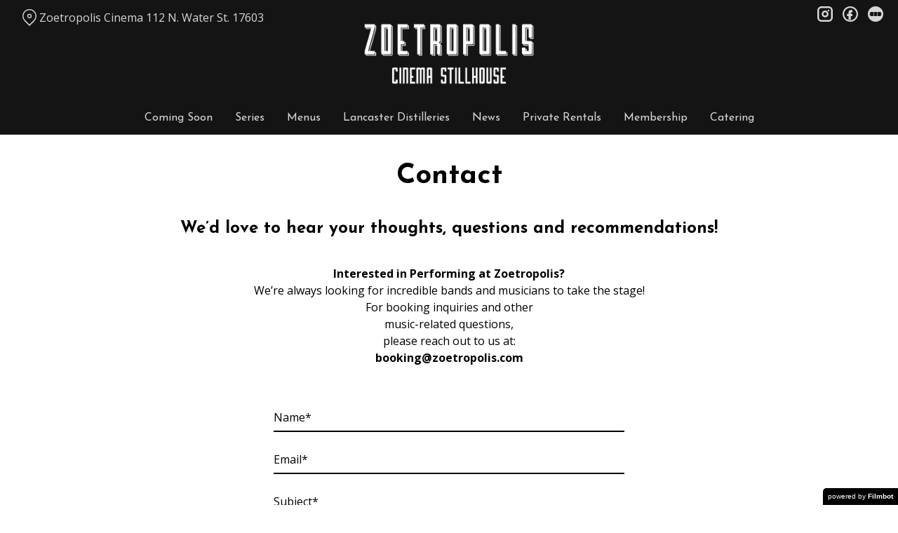

--- FILE ---
content_type: text/html; charset=UTF-8
request_url: https://zoetropolis.com/contact/
body_size: 8617
content:
<!DOCTYPE html>
<html lang="en-US">
<head>
	<meta charset="UTF-8">
	<meta http-equiv="X-UA-Compatible" content="IE=edge">
	<meta name="viewport" content="width=device-width, initial-scale=1">
	<link rel="profile" href="http://gmpg.org/xfn/11">

			<link rel="icon" href="https://s3.amazonaws.com/nightjarprod/content/uploads/sites/20/2019/07/19195826/cropped-Zoetropolis-Favricon1.png" type="image/x-icon">
	
	<title>Contact &#8211; Zoetropolis Theatre</title>
<meta name='robots' content='max-image-preview:large' />
<link rel='dns-prefetch' href='//fast.wistia.com' />
<link rel='dns-prefetch' href='//fonts.googleapis.com' />
<link rel='dns-prefetch' href='//nightjarprod.s3.amazonaws.com' />
		<style type="text/css">
			#wpadminbar #wp-admin-bar-my-networks > .ab-item:first-child:before {
				content: "\f325";
				top: 3px;
			}
		</style>
		<link rel='stylesheet' id='wp-block-library-css' href='https://zoetropolis.com/wp-includes/css/dist/block-library/style.min.css?ver=7a75865f' media='all' />
<style id='classic-theme-styles-inline-css'>
/*! This file is auto-generated */
.wp-block-button__link{color:#fff;background-color:#32373c;border-radius:9999px;box-shadow:none;text-decoration:none;padding:calc(.667em + 2px) calc(1.333em + 2px);font-size:1.125em}.wp-block-file__button{background:#32373c;color:#fff;text-decoration:none}
</style>
<style id='global-styles-inline-css'>
:root{--wp--preset--aspect-ratio--square: 1;--wp--preset--aspect-ratio--4-3: 4/3;--wp--preset--aspect-ratio--3-4: 3/4;--wp--preset--aspect-ratio--3-2: 3/2;--wp--preset--aspect-ratio--2-3: 2/3;--wp--preset--aspect-ratio--16-9: 16/9;--wp--preset--aspect-ratio--9-16: 9/16;--wp--preset--color--black: #000000;--wp--preset--color--cyan-bluish-gray: #abb8c3;--wp--preset--color--white: #ffffff;--wp--preset--color--pale-pink: #f78da7;--wp--preset--color--vivid-red: #cf2e2e;--wp--preset--color--luminous-vivid-orange: #ff6900;--wp--preset--color--luminous-vivid-amber: #fcb900;--wp--preset--color--light-green-cyan: #7bdcb5;--wp--preset--color--vivid-green-cyan: #00d084;--wp--preset--color--pale-cyan-blue: #8ed1fc;--wp--preset--color--vivid-cyan-blue: #0693e3;--wp--preset--color--vivid-purple: #9b51e0;--wp--preset--gradient--vivid-cyan-blue-to-vivid-purple: linear-gradient(135deg,rgba(6,147,227,1) 0%,rgb(155,81,224) 100%);--wp--preset--gradient--light-green-cyan-to-vivid-green-cyan: linear-gradient(135deg,rgb(122,220,180) 0%,rgb(0,208,130) 100%);--wp--preset--gradient--luminous-vivid-amber-to-luminous-vivid-orange: linear-gradient(135deg,rgba(252,185,0,1) 0%,rgba(255,105,0,1) 100%);--wp--preset--gradient--luminous-vivid-orange-to-vivid-red: linear-gradient(135deg,rgba(255,105,0,1) 0%,rgb(207,46,46) 100%);--wp--preset--gradient--very-light-gray-to-cyan-bluish-gray: linear-gradient(135deg,rgb(238,238,238) 0%,rgb(169,184,195) 100%);--wp--preset--gradient--cool-to-warm-spectrum: linear-gradient(135deg,rgb(74,234,220) 0%,rgb(151,120,209) 20%,rgb(207,42,186) 40%,rgb(238,44,130) 60%,rgb(251,105,98) 80%,rgb(254,248,76) 100%);--wp--preset--gradient--blush-light-purple: linear-gradient(135deg,rgb(255,206,236) 0%,rgb(152,150,240) 100%);--wp--preset--gradient--blush-bordeaux: linear-gradient(135deg,rgb(254,205,165) 0%,rgb(254,45,45) 50%,rgb(107,0,62) 100%);--wp--preset--gradient--luminous-dusk: linear-gradient(135deg,rgb(255,203,112) 0%,rgb(199,81,192) 50%,rgb(65,88,208) 100%);--wp--preset--gradient--pale-ocean: linear-gradient(135deg,rgb(255,245,203) 0%,rgb(182,227,212) 50%,rgb(51,167,181) 100%);--wp--preset--gradient--electric-grass: linear-gradient(135deg,rgb(202,248,128) 0%,rgb(113,206,126) 100%);--wp--preset--gradient--midnight: linear-gradient(135deg,rgb(2,3,129) 0%,rgb(40,116,252) 100%);--wp--preset--font-size--small: 13px;--wp--preset--font-size--medium: 20px;--wp--preset--font-size--large: 36px;--wp--preset--font-size--x-large: 42px;--wp--preset--spacing--20: 0.44rem;--wp--preset--spacing--30: 0.67rem;--wp--preset--spacing--40: 1rem;--wp--preset--spacing--50: 1.5rem;--wp--preset--spacing--60: 2.25rem;--wp--preset--spacing--70: 3.38rem;--wp--preset--spacing--80: 5.06rem;--wp--preset--shadow--natural: 6px 6px 9px rgba(0, 0, 0, 0.2);--wp--preset--shadow--deep: 12px 12px 50px rgba(0, 0, 0, 0.4);--wp--preset--shadow--sharp: 6px 6px 0px rgba(0, 0, 0, 0.2);--wp--preset--shadow--outlined: 6px 6px 0px -3px rgba(255, 255, 255, 1), 6px 6px rgba(0, 0, 0, 1);--wp--preset--shadow--crisp: 6px 6px 0px rgba(0, 0, 0, 1);}:where(.is-layout-flex){gap: 0.5em;}:where(.is-layout-grid){gap: 0.5em;}body .is-layout-flex{display: flex;}.is-layout-flex{flex-wrap: wrap;align-items: center;}.is-layout-flex > :is(*, div){margin: 0;}body .is-layout-grid{display: grid;}.is-layout-grid > :is(*, div){margin: 0;}:where(.wp-block-columns.is-layout-flex){gap: 2em;}:where(.wp-block-columns.is-layout-grid){gap: 2em;}:where(.wp-block-post-template.is-layout-flex){gap: 1.25em;}:where(.wp-block-post-template.is-layout-grid){gap: 1.25em;}.has-black-color{color: var(--wp--preset--color--black) !important;}.has-cyan-bluish-gray-color{color: var(--wp--preset--color--cyan-bluish-gray) !important;}.has-white-color{color: var(--wp--preset--color--white) !important;}.has-pale-pink-color{color: var(--wp--preset--color--pale-pink) !important;}.has-vivid-red-color{color: var(--wp--preset--color--vivid-red) !important;}.has-luminous-vivid-orange-color{color: var(--wp--preset--color--luminous-vivid-orange) !important;}.has-luminous-vivid-amber-color{color: var(--wp--preset--color--luminous-vivid-amber) !important;}.has-light-green-cyan-color{color: var(--wp--preset--color--light-green-cyan) !important;}.has-vivid-green-cyan-color{color: var(--wp--preset--color--vivid-green-cyan) !important;}.has-pale-cyan-blue-color{color: var(--wp--preset--color--pale-cyan-blue) !important;}.has-vivid-cyan-blue-color{color: var(--wp--preset--color--vivid-cyan-blue) !important;}.has-vivid-purple-color{color: var(--wp--preset--color--vivid-purple) !important;}.has-black-background-color{background-color: var(--wp--preset--color--black) !important;}.has-cyan-bluish-gray-background-color{background-color: var(--wp--preset--color--cyan-bluish-gray) !important;}.has-white-background-color{background-color: var(--wp--preset--color--white) !important;}.has-pale-pink-background-color{background-color: var(--wp--preset--color--pale-pink) !important;}.has-vivid-red-background-color{background-color: var(--wp--preset--color--vivid-red) !important;}.has-luminous-vivid-orange-background-color{background-color: var(--wp--preset--color--luminous-vivid-orange) !important;}.has-luminous-vivid-amber-background-color{background-color: var(--wp--preset--color--luminous-vivid-amber) !important;}.has-light-green-cyan-background-color{background-color: var(--wp--preset--color--light-green-cyan) !important;}.has-vivid-green-cyan-background-color{background-color: var(--wp--preset--color--vivid-green-cyan) !important;}.has-pale-cyan-blue-background-color{background-color: var(--wp--preset--color--pale-cyan-blue) !important;}.has-vivid-cyan-blue-background-color{background-color: var(--wp--preset--color--vivid-cyan-blue) !important;}.has-vivid-purple-background-color{background-color: var(--wp--preset--color--vivid-purple) !important;}.has-black-border-color{border-color: var(--wp--preset--color--black) !important;}.has-cyan-bluish-gray-border-color{border-color: var(--wp--preset--color--cyan-bluish-gray) !important;}.has-white-border-color{border-color: var(--wp--preset--color--white) !important;}.has-pale-pink-border-color{border-color: var(--wp--preset--color--pale-pink) !important;}.has-vivid-red-border-color{border-color: var(--wp--preset--color--vivid-red) !important;}.has-luminous-vivid-orange-border-color{border-color: var(--wp--preset--color--luminous-vivid-orange) !important;}.has-luminous-vivid-amber-border-color{border-color: var(--wp--preset--color--luminous-vivid-amber) !important;}.has-light-green-cyan-border-color{border-color: var(--wp--preset--color--light-green-cyan) !important;}.has-vivid-green-cyan-border-color{border-color: var(--wp--preset--color--vivid-green-cyan) !important;}.has-pale-cyan-blue-border-color{border-color: var(--wp--preset--color--pale-cyan-blue) !important;}.has-vivid-cyan-blue-border-color{border-color: var(--wp--preset--color--vivid-cyan-blue) !important;}.has-vivid-purple-border-color{border-color: var(--wp--preset--color--vivid-purple) !important;}.has-vivid-cyan-blue-to-vivid-purple-gradient-background{background: var(--wp--preset--gradient--vivid-cyan-blue-to-vivid-purple) !important;}.has-light-green-cyan-to-vivid-green-cyan-gradient-background{background: var(--wp--preset--gradient--light-green-cyan-to-vivid-green-cyan) !important;}.has-luminous-vivid-amber-to-luminous-vivid-orange-gradient-background{background: var(--wp--preset--gradient--luminous-vivid-amber-to-luminous-vivid-orange) !important;}.has-luminous-vivid-orange-to-vivid-red-gradient-background{background: var(--wp--preset--gradient--luminous-vivid-orange-to-vivid-red) !important;}.has-very-light-gray-to-cyan-bluish-gray-gradient-background{background: var(--wp--preset--gradient--very-light-gray-to-cyan-bluish-gray) !important;}.has-cool-to-warm-spectrum-gradient-background{background: var(--wp--preset--gradient--cool-to-warm-spectrum) !important;}.has-blush-light-purple-gradient-background{background: var(--wp--preset--gradient--blush-light-purple) !important;}.has-blush-bordeaux-gradient-background{background: var(--wp--preset--gradient--blush-bordeaux) !important;}.has-luminous-dusk-gradient-background{background: var(--wp--preset--gradient--luminous-dusk) !important;}.has-pale-ocean-gradient-background{background: var(--wp--preset--gradient--pale-ocean) !important;}.has-electric-grass-gradient-background{background: var(--wp--preset--gradient--electric-grass) !important;}.has-midnight-gradient-background{background: var(--wp--preset--gradient--midnight) !important;}.has-small-font-size{font-size: var(--wp--preset--font-size--small) !important;}.has-medium-font-size{font-size: var(--wp--preset--font-size--medium) !important;}.has-large-font-size{font-size: var(--wp--preset--font-size--large) !important;}.has-x-large-font-size{font-size: var(--wp--preset--font-size--x-large) !important;}
:where(.wp-block-post-template.is-layout-flex){gap: 1.25em;}:where(.wp-block-post-template.is-layout-grid){gap: 1.25em;}
:where(.wp-block-columns.is-layout-flex){gap: 2em;}:where(.wp-block-columns.is-layout-grid){gap: 2em;}
:root :where(.wp-block-pullquote){font-size: 1.5em;line-height: 1.6;}
</style>
<link rel='stylesheet' id='google-fonts-css' href='https://fonts.googleapis.com/css?family=Open+Sans%3A400%2C700%2Ci%7CJosefin+Sans%3A400%2C700%2Ci%7CJosefin+Sans%3A400%2C700%2Ci%7CJosefin+Sans%3A400%2C700%2Ci%7CJosefin+Sans%3A400%2C700%2Ci%7CSacramento%3A400%2C700%2Ci&#038;ver=7a75865f' media='all' />
<link rel='stylesheet' id='outdatedbrowser-css' href='https://zoetropolis.com/content/vendor/static/outdatedbrowser/outdatedbrowser.min.css?ver=7a75865f' media='screen' />
<link rel='stylesheet' id='site-theme-css' href='https://nightjarprod.s3.amazonaws.com/content/uploads/sites/20/css/site-theme-1765943714.css?ver=7a75865f' media='all' />
<script src="https://zoetropolis.com/content/themes/marquee/assets/js/vendor/focus-visible.js?ver=7a75865f" id="focus-visible-js"></script>
<script src="https://zoetropolis.com/wp-includes/js/jquery/jquery.min.js?ver=7a75865f" id="jquery-core-js"></script>
<script src="https://zoetropolis.com/wp-includes/js/jquery/jquery-migrate.min.js?ver=7a75865f" id="jquery-migrate-js"></script>
<script src="https://zoetropolis.com/content/themes/marquee/assets/js/vendor/slick.min.js?ver=7a75865f" id="slick-js"></script>
<script src="https://zoetropolis.com/content/themes/marquee/assets/js/vendor/simplebar/simplebar.js?ver=7a75865f" id="simplebar-js"></script>
<script src="https://js.stripe.com/v3/?ver=7a75865f" id="hosted-checkout-script-js"></script>
<script src="https://zoetropolis.com/content/ux/boxoffice/js/checkout.js?ver=7a75865f" id="checkout-js"></script>
<script crossorigin='anonymous' src="https://zoetropolis.com/content/vendor/static/sentry/browser.js?ver=7a75865f" id="sentry-browser-js"></script>
<script id="sentry-browser-js-after">
Sentry.init({
					dsn: "https://6aa85eaff93bdf59ef664bbad3805a81@o25714.ingest.sentry.io/4505708046516224",
					release: "7a75865f",
					environment: "production",
					attachStacktrace: true,
					replaysSessionSampleRate: 0.1,
					replaysOnErrorSampleRate: 1.0,
					integrations: [
					    new Sentry.Replay(),
					],
					ignoreErrors: [
						"ResizeObserver loop completed with undelivered notifications.",
						"TB_WIDTH is not defined",
						"Cannot redefine property: googletag",
						/^NS_ERROR_.*$/,
						/Blocked a frame with origin "https?:\/\/zoetropolis.com" from accessing a frame with origin "https?\:\/\/(www\.youtube|fast\.wistia|player\.vimeo)\.(com|net)"/,
						"null is not an object (evaluating 'elt.parentNode')",
						"Cannot read property 'log' of undefined",
						"document.getElementsByClassName.ToString",
						"wistia",
						"sourceforge.htmlunit",
						"MoatMAK",
						"vid_mate_check",
						"tubular",
						"trumeasure"
					],
					denyUrls: [
						/cdncache\-[a-z]\.akamaihd\.net/,
						/\.kaspersky-labs\.com/,
						/\.addthis\.com/,
						/\/assets\/external\/E-v1.js/,
						/fast\.wistia\.com/
					],
					includePaths: [/https?:\/\/(.*\.)?zoetropolis.com/]
				});
</script>
<link rel="https://api.w.org/" href="https://zoetropolis.com/wp-json/" /><link rel="alternate" title="JSON" type="application/json" href="https://zoetropolis.com/wp-json/wp/v2/pages/76" /><link rel="canonical" href="https://zoetropolis.com/contact/" />
<link rel='shortlink' href='https://zoetropolis.com/?p=76' />
<link rel="alternate" title="oEmbed (JSON)" type="application/json+oembed" href="https://zoetropolis.com/wp-json/oembed/1.0/embed?url=https%3A%2F%2Fzoetropolis.com%2Fcontact%2F" />
<link rel="alternate" title="oEmbed (XML)" type="text/xml+oembed" href="https://zoetropolis.com/wp-json/oembed/1.0/embed?url=https%3A%2F%2Fzoetropolis.com%2Fcontact%2F&#038;format=xml" />
		<meta name="title" content="Contact &#8211; Zoetropolis Theatre">
		<meta name="description" content="Contact &#8211; Zoetropolis Theatre">
				<!-- Google tag (gtag.js) -->
		<script async src="https://www.googletagmanager.com/gtag/js?id=G-W7KYKWTCYX"></script>
		<script>
			window.dataLayer = window.dataLayer || [];

			function gtag() {dataLayer.push( arguments );}

			gtag( 'js', new Date() );
			gtag( 'config', 'G-W7KYKWTCYX' );

						gtag( 'config', 'G-4ERH4N2YKR' );
					</script>
				<meta name="twitter:card" content="summary_large_image">
		<meta name="twitter:title" content="Contact">
		<meta name="twitter:description" content="We’d love to hear your thoughts, questions and recommendations! &nbsp; Interested in Performing at Zoetropolis? We&#8217;re always looking...">

		<meta property="og:site_name" content="Zoetropolis Theatre">

		<meta property="og:title" content="Contact">
		<meta property="og:description" content="We’d love to hear your thoughts, questions and recommendations! &nbsp; Interested in Performing at Zoetropolis? We&#8217;re always looking...">
					<meta property="og:url" content="https://zoetropolis.com/contact/">
						<meta property="og:image" content="https://s3.amazonaws.com/nightjarprod/content/uploads/sites/20/2024/01/23211410/Zoetropolis-logo1-1024x484.png">
			<link rel="image_src" href="https://s3.amazonaws.com/nightjarprod/content/uploads/sites/20/2024/01/23211410/Zoetropolis-logo1-1024x484.png">
						<meta name="twitter:image" content="https://s3.amazonaws.com/nightjarprod/content/uploads/sites/20/2024/01/23211410/Zoetropolis-logo1-1024x484.png">
				<style>:root {--accent-color: hsla(36,71%,53%,1);--error-color: hsla(344,100%,49%,1);--body-font: Open Sans;--body-font-size: 16;--menu-font: Josefin Sans;--top-menu-font-size: 16;--footer-font-size: 10;--h1-font: Josefin Sans;--h2-font: Josefin Sans;--h3-font: Josefin Sans;--h4-font: Sacramento;--h4-font-size: 33;--sidebar-background-color: hsla(0,0%,8%,1);--sidebar-text-color: hsla(0,0%,84%,1);--sidebar-active-item-text-color: hsla(36,71%,53%,1);--dropdown-menu-background-color: hsla(0,0%,19%,1);--dropdown-menu-text-color: hsla(0,0%,100%,1);--main-menu-items-weight: normal;--showtime-button-text-color: hsla(0,0%,100%,1);--cta-button-background-color: hsla(36,71%,53%,1);--button-border-radius: 8;--showtime-buttons-weight: normal;--rs-title-font-size: 35;--rs-checkout-btn-bg-color: hsla(32,100%,23%,1);--footer-background-color: hsla(0,0%,4%,1);--footer-text-color: hsla(0,0%,100%,1);}</style>		<script>
			var STRIPE_PUBLIC_KEY = 'pk_live_yB9qOTfV9lIWteo5GtnvpPuV00AeAJtv9T';
			var STRIPE_CONNECTED_ACCOUNT_ID = 'acct_1Hhg8iGmnfFfVZ3q';

			
			var BOOKING_FEE = parseFloat( '1' );

			const ticketLimitOnWebsite = parseInt('6');
		</script>
		<link rel="icon" href="https://s3.amazonaws.com/nightjarprod/content/uploads/sites/20/2019/07/19195826/cropped-Zoetropolis-Favricon1-32x32.png" sizes="32x32" />
<link rel="icon" href="https://s3.amazonaws.com/nightjarprod/content/uploads/sites/20/2019/07/19195826/cropped-Zoetropolis-Favricon1-192x192.png" sizes="192x192" />
<link rel="apple-touch-icon" href="https://s3.amazonaws.com/nightjarprod/content/uploads/sites/20/2019/07/19195826/cropped-Zoetropolis-Favricon1-180x180.png" />
<meta name="msapplication-TileImage" content="https://s3.amazonaws.com/nightjarprod/content/uploads/sites/20/2019/07/19195826/cropped-Zoetropolis-Favricon1-270x270.png" />
</head>
<body class="page-template page-template-page-templates page-template-contact-template page-template-page-templatescontact-template-php page page-id-76 wp-custom-logo" data-background-type="color">

<a class="skip-to-content screen-reader-text" id="skip-to-content" href="#main" tabindex="0">Skip to Content</a>

<div id="main-nav-toggle" role="button" aria-expanded="false" aria-controls="main-nav" tabindex="-1">
	<span><svg width="512" height="512" viewBox="0 0 512 512" xmlns="http://www.w3.org/2000/svg"><path d="M32 96v64h448V96H32zm0 128v64h448v-64H32zm0 128v64h448v-64H32z"/></svg></span>
	<span><svg width="512" height="512" viewBox="0 0 512 512" xmlns="http://www.w3.org/2000/svg"><path d="M371.23 21.213L350.018 0 185.615 164.402 21.213 0 0 21.213 164.402 185.615 0 350.018 21.213 371.23 185.615 206.828 350.018 371.23 371.23 350.018 206.828 185.615z"/></svg></span>
</div>

<nav id="main-nav" aria-label="Main">
	<div class="site-branding" role="banner">
		
<div class="site-title" data-has-mobile="true">
			<div id="desktop-logo">
			<a href="https://zoetropolis.com/" rel="home">
				<img alt="Zoetropolis Theatre" src="https://s3.amazonaws.com/nightjarprod/content/uploads/sites/20/2024/01/23211410/Zoetropolis-logo1.png">
			</a>
		</div>
	
			<div id="mobile-logo">
			<a href="https://zoetropolis.com/" rel="home">
				<img alt="Zoetropolis Theatre" src="https://s3.amazonaws.com/nightjarprod/content/uploads/sites/300/2023/08/16122412/Zoetropolis-logo1.png">
			</a>
		</div>
	</div>
	</div>

	<div class="map-link">
		<a href="https://maps.google.com/?q=Zoetropolis%20Cinema112%20N.%20Water%20St.%2017603" target="_blank">
			<svg width="28" height="34" viewBox="0 0 28 34" xmlns="http://www.w3.org/2000/svg"><g transform="translate(1 1)" stroke="currentcolor" stroke-width="2" fill="none" fill-rule="evenodd"><path d="M22.152 3.814c5.12 5.12 5.12 13.312.068 18.363l-9.216 9.216-9.215-9.216c-5.052-5.051-5.052-13.243 0-18.294l.068-.069c5.051-5.051 13.175-5.12 18.295 0-.069-.068-.069-.068 0 0z"/><circle cx="13.004" cy="12.962" r="3.413"/></g></svg>
			Zoetropolis Cinema
112 N. Water St. 17603		</a>
	</div>

	<div class="menu-main-menu-container"><ul id="menu-main-menu" class="menu"><li id="menu-item-127301" class="menu-item menu-item-type-post_type menu-item-object-page menu-item-127301"><a href="https://zoetropolis.com/coming-soon/">Coming Soon</a></li>
<li id="menu-item-127976" class="menu-item menu-item-type-post_type menu-item-object-page menu-item-127976"><a href="https://zoetropolis.com/film-series/">Series</a></li>
<li id="menu-item-219" class="menu-item menu-item-type-post_type menu-item-object-page menu-item-219"><a href="https://zoetropolis.com/eat-drink-2/">Menus</a></li>
<li id="menu-item-231" class="menu-item menu-item-type-post_type menu-item-object-page menu-item-231"><a href="https://zoetropolis.com/drink/">Lancaster Distilleries</a></li>
<li id="menu-item-92" class="menu-item menu-item-type-post_type menu-item-object-page menu-item-92"><a href="https://zoetropolis.com/news/">News</a></li>
<li id="menu-item-124411" class="menu-item menu-item-type-custom menu-item-object-custom menu-item-124411"><a href="https://zoetropolis.com/private-rentals/">Private Rentals</a></li>
<li id="menu-item-382716" class="menu-item menu-item-type-post_type menu-item-object-membership_plan menu-item-382716"><a href="https://zoetropolis.com/membership-plans/zoetropolis-membership/">Membership</a></li>
<li id="menu-item-389012" class="menu-item menu-item-type-post_type menu-item-object-page menu-item-389012"><a href="https://zoetropolis.com/catering/">Catering</a></li>
</ul></div>	<div class="menu-footer-container"><ul id="menu-footer-menu" class="menu"><li id="menu-item-93" class="menu-item menu-item-type-post_type menu-item-object-page menu-item-93"><a href="https://zoetropolis.com/about/">About</a></li>
<li id="menu-item-48013" class="menu-item menu-item-type-post_type menu-item-object-page menu-item-48013"><a href="https://zoetropolis.com/directions/">Hours &amp; Parking</a></li>
<li id="menu-item-220" class="menu-item menu-item-type-post_type menu-item-object-page current-menu-item page_item page-item-76 current_page_item menu-item-220"><a href="https://zoetropolis.com/contact/" aria-current="page">Contact</a></li>
<li id="menu-item-85" class="menu-item menu-item-type-post_type menu-item-object-page menu-item-85"><a href="https://zoetropolis.com/policies/">Policies</a></li>
<li id="menu-item-382714" class="menu-item menu-item-type-post_type menu-item-object-membership_plan menu-item-382714"><a href="https://zoetropolis.com/membership-plans/zoetropolis-membership/">Membership</a></li>
<li id="menu-item-389011" class="menu-item menu-item-type-post_type menu-item-object-page menu-item-389011"><a href="https://zoetropolis.com/catering/">Catering</a></li>
</ul></div>
	<nav id="social-nav" aria-label="Social media profiles">
    <ul>
                    <li>
                <a class="instagram" target="_blank" href="https://www.instagram.com/zoetropolis/">
                    <svg width="36" height="36" viewBox="0 0 36 36" xmlns="http://www.w3.org/2000/svg"><g fill="currentcolor" fill-rule="evenodd"><path d="M10 0C4.478 0 0 4.478 0 10v16c0 5.522 4.478 10 10 10h16c5.522 0 10-4.478 10-10V10c0-5.522-4.478-10-10-10H10zm0 4h16a6 6 0 0 1 6 6v16a6 6 0 0 1-6 6H10a6 6 0 0 1-6-6V10a6 6 0 0 1 6-6z" fill-rule="nonzero"/><path d="M26.174 11.826a2 2 0 1 0 0-4 2 2 0 0 0 0 4zm-12 6a4 4 0 1 1 8 0 4 4 0 0 1-8 0zm4-8a8 8 0 1 0 0 16 8 8 0 0 0 0-16z"/></g></svg>                    <span class="screen-reader-text">instagram</span>
                </a>
            </li>
                                    <li>
                <a class="facebook" target="_blank" href="https://www.facebook.com/ZoetropolisCinemaStillhouse">
                    <svg width="36" height="36" viewBox="0 0 36 36" xmlns="http://www.w3.org/2000/svg"><g fill="currentcolor" fill-rule="evenodd"><path d="M18 3.6C10.047 3.6 3.6 10.047 3.6 18S10.047 32.4 18 32.4 32.4 25.953 32.4 18 25.953 3.6 18 3.6zM0 18C0 8.059 8.059 0 18 0s18 8.059 18 18-8.059 18-18 18S0 27.941 0 18z"/><path d="M19.337 31.567v-8.75h3.703v-5.316h-3.703v-1.772c0-1.01.89-1.774 1.852-1.773h1.851V8.64h-3.703c-3.145.034-5.534 2.42-5.554 5.316v3.545H10.08v5.316h3.703v8.423a15.62 15.62 0 0 0 5.554.327z"/></g></svg>                    <span class="screen-reader-text">facebook</span>
                </a>
            </li>
        	    					<li>
				<a class="letterboxd" target="_blank" href="https://letterboxd.com/zoetropolis/">
					<svg class="letterboxd" width="500px" height="500px" viewBox="0 0 500 500" xmlns="http://www.w3.org/2000/svg" xmlns:xlink="http://www.w3.org/1999/xlink">
    <g  stroke="none" stroke-width="1" fill="currentColor" fill-rule="evenodd">
        <circle id="Circle" fill="currentColor" cx="250" cy="250" r="250"></circle>
        <g class="dots" transform="translate(61.000000, 180.000000)">
            <ellipse id="Green" fill="none" cx="189" cy="70" rx="70.0786517" ry="70"></ellipse>
            <g id="Blue" transform="translate(248.152672, 0.000000)">
                <ellipse fill="none" mask="url(#mask-2)" cx="59.7686766" cy="70" rx="70.0786517" ry="70"></ellipse>
            </g>
            <g id="Orange">

                <ellipse fill="none" mask="url(#mask-4)" cx="70.0786517" cy="70" rx="70.0786517" ry="70"></ellipse>
            </g>
            <path d="M129.539326,107.063108 C122.810493,96.3149291 118.921348,83.611134 118.921348,70 C118.921348,56.388866 122.810493,43.6850709 129.539326,32.9368922 C136.268159,43.6850709 140.157303,56.388866 140.157303,70 C140.157303,83.611134 136.268159,96.3149291 129.539326,107.063108 L129.539326,107.063108 Z" class="overlap" fill="none"></path>
            <path d="M248.460674,32.9368922 C255.189507,43.6850709 259.078652,56.388866 259.078652,70 C259.078652,83.611134 255.189507,96.3149291 248.460674,107.063108 C241.731841,96.3149291 237.842697,83.611134 237.842697,70 C237.842697,56.388866 241.731841,43.6850709 248.460674,32.9368922 L248.460674,32.9368922 Z" class="overlap" fill="none"></path>
        </g>
    </g>
</svg>					<span class="screen-reader-text">letterboxd</span>
				</a>
			</li>
								    </ul>
</nav></nav>

<header class="site-header">

	<div class="map-link">
		<a href="https://maps.google.com/?q=Zoetropolis%20Cinema112%20N.%20Water%20St.%2017603" target="_blank">
			<svg width="28" height="34" viewBox="0 0 28 34" xmlns="http://www.w3.org/2000/svg"><g transform="translate(1 1)" stroke="currentcolor" stroke-width="2" fill="none" fill-rule="evenodd"><path d="M22.152 3.814c5.12 5.12 5.12 13.312.068 18.363l-9.216 9.216-9.215-9.216c-5.052-5.051-5.052-13.243 0-18.294l.068-.069c5.051-5.051 13.175-5.12 18.295 0-.069-.068-.069-.068 0 0z"/><circle cx="13.004" cy="12.962" r="3.413"/></g></svg>
			Zoetropolis Cinema
112 N. Water St. 17603		</a>
	</div>

	<div class="site-branding" role="banner">
		
<div class="site-title" data-has-mobile="true">
			<div id="desktop-logo">
			<a href="https://zoetropolis.com/" rel="home">
				<img alt="Zoetropolis Theatre" src="https://s3.amazonaws.com/nightjarprod/content/uploads/sites/20/2024/01/23211410/Zoetropolis-logo1.png">
			</a>
		</div>
	
			<div id="mobile-logo">
			<a href="https://zoetropolis.com/" rel="home">
				<img alt="Zoetropolis Theatre" src="https://s3.amazonaws.com/nightjarprod/content/uploads/sites/300/2023/08/16122412/Zoetropolis-logo1.png">
			</a>
		</div>
	</div>
	</div>

	<nav id="social-nav" aria-label="Social media profiles">
    <ul>
                    <li>
                <a class="instagram" target="_blank" href="https://www.instagram.com/zoetropolis/">
                    <svg width="36" height="36" viewBox="0 0 36 36" xmlns="http://www.w3.org/2000/svg"><g fill="currentcolor" fill-rule="evenodd"><path d="M10 0C4.478 0 0 4.478 0 10v16c0 5.522 4.478 10 10 10h16c5.522 0 10-4.478 10-10V10c0-5.522-4.478-10-10-10H10zm0 4h16a6 6 0 0 1 6 6v16a6 6 0 0 1-6 6H10a6 6 0 0 1-6-6V10a6 6 0 0 1 6-6z" fill-rule="nonzero"/><path d="M26.174 11.826a2 2 0 1 0 0-4 2 2 0 0 0 0 4zm-12 6a4 4 0 1 1 8 0 4 4 0 0 1-8 0zm4-8a8 8 0 1 0 0 16 8 8 0 0 0 0-16z"/></g></svg>                    <span class="screen-reader-text">instagram</span>
                </a>
            </li>
                                    <li>
                <a class="facebook" target="_blank" href="https://www.facebook.com/ZoetropolisCinemaStillhouse">
                    <svg width="36" height="36" viewBox="0 0 36 36" xmlns="http://www.w3.org/2000/svg"><g fill="currentcolor" fill-rule="evenodd"><path d="M18 3.6C10.047 3.6 3.6 10.047 3.6 18S10.047 32.4 18 32.4 32.4 25.953 32.4 18 25.953 3.6 18 3.6zM0 18C0 8.059 8.059 0 18 0s18 8.059 18 18-8.059 18-18 18S0 27.941 0 18z"/><path d="M19.337 31.567v-8.75h3.703v-5.316h-3.703v-1.772c0-1.01.89-1.774 1.852-1.773h1.851V8.64h-3.703c-3.145.034-5.534 2.42-5.554 5.316v3.545H10.08v5.316h3.703v8.423a15.62 15.62 0 0 0 5.554.327z"/></g></svg>                    <span class="screen-reader-text">facebook</span>
                </a>
            </li>
        	    					<li>
				<a class="letterboxd" target="_blank" href="https://letterboxd.com/zoetropolis/">
					<svg class="letterboxd" width="500px" height="500px" viewBox="0 0 500 500" xmlns="http://www.w3.org/2000/svg" xmlns:xlink="http://www.w3.org/1999/xlink">
    <g  stroke="none" stroke-width="1" fill="currentColor" fill-rule="evenodd">
        <circle id="Circle" fill="currentColor" cx="250" cy="250" r="250"></circle>
        <g class="dots" transform="translate(61.000000, 180.000000)">
            <ellipse id="Green" fill="none" cx="189" cy="70" rx="70.0786517" ry="70"></ellipse>
            <g id="Blue" transform="translate(248.152672, 0.000000)">
                <ellipse fill="none" mask="url(#mask-2)" cx="59.7686766" cy="70" rx="70.0786517" ry="70"></ellipse>
            </g>
            <g id="Orange">

                <ellipse fill="none" mask="url(#mask-4)" cx="70.0786517" cy="70" rx="70.0786517" ry="70"></ellipse>
            </g>
            <path d="M129.539326,107.063108 C122.810493,96.3149291 118.921348,83.611134 118.921348,70 C118.921348,56.388866 122.810493,43.6850709 129.539326,32.9368922 C136.268159,43.6850709 140.157303,56.388866 140.157303,70 C140.157303,83.611134 136.268159,96.3149291 129.539326,107.063108 L129.539326,107.063108 Z" class="overlap" fill="none"></path>
            <path d="M248.460674,32.9368922 C255.189507,43.6850709 259.078652,56.388866 259.078652,70 C259.078652,83.611134 255.189507,96.3149291 248.460674,107.063108 C241.731841,96.3149291 237.842697,83.611134 237.842697,70 C237.842697,56.388866 241.731841,43.6850709 248.460674,32.9368922 L248.460674,32.9368922 Z" class="overlap" fill="none"></path>
        </g>
    </g>
</svg>					<span class="screen-reader-text">letterboxd</span>
				</a>
			</li>
								    </ul>
</nav></header>

<div id="page" class="site">

	<main id="main" class="site-main wrap " role="main">

	<div id="primary" class="content-area">

		<div id="contact" class="main-content secondary-page">
			<header class="page-header">
				<h1>Contact</h1>
			</header>

			<h3 style="text-align: center">We’d love to hear your thoughts, questions and recommendations!</h3>
<p>&nbsp;</p>
<p style="text-align: center"><strong>Interested in Performing at Zoetropolis?<br />
</strong>We&#8217;re always looking for incredible bands and musicians to take the stage!<br />
For booking inquiries and other<br />
music-related questions,<br />
please reach out to us at:<br />
<strong>booking@zoetropolis.com</strong></p>

						<div class="contact-form">

				<form method="post" action="/contact.php" id="contact-form">
					<div class="field-group">
						<label for="from-name" class="screen-reader-text">Name</label>
						<input type="text" id="from-name" name="from_name" placeholder="Name*" data-fb-placeholder="" required>
					</div>
					<div class="field-group">
						<label for="email" class="screen-reader-text">Email</label>
						<input type="email" id="email" name="email" placeholder="Email*" data-fb-placeholder="" required>
					</div>
					<div class="field-group">
						<label for="subject" class="screen-reader-text">Subject</label>
						<input type="text" id="subject" name="subject" placeholder="Subject*" data-fb-placeholder="" required>
					</div>
					<div class="field-group">
						<label for="message" class="screen-reader-text">Message</label>
						<textarea id="message" name="message" placeholder="Message*" data-fb-placeholder="" required></textarea>
					</div>
					<div class="field-group submit-btn">
						<input type="submit" value="Submit">
					</div>

					<p aria-hidden="true" class="required-description">
						<span aria-hidden="true">*</span>Required field
					</p>
				</form>
			</div>
		</div>
		

	</div><!-- #primary -->

		</main>

	</div>

	<footer id="footer-container">
		<nav id="footer-nav">
			<div class="menu-footer-menu-container"><ul id="menu-footer-menu-1" class="menu"><li class="menu-item menu-item-type-post_type menu-item-object-page menu-item-93"><a href="https://zoetropolis.com/about/">About</a></li>
<li class="menu-item menu-item-type-post_type menu-item-object-page menu-item-48013"><a href="https://zoetropolis.com/directions/">Hours &amp; Parking</a></li>
<li class="menu-item menu-item-type-post_type menu-item-object-page current-menu-item page_item page-item-76 current_page_item menu-item-220"><a href="https://zoetropolis.com/contact/" aria-current="page">Contact</a></li>
<li class="menu-item menu-item-type-post_type menu-item-object-page menu-item-85"><a href="https://zoetropolis.com/policies/">Policies</a></li>
<li class="menu-item menu-item-type-post_type menu-item-object-membership_plan menu-item-382714"><a href="https://zoetropolis.com/membership-plans/zoetropolis-membership/">Membership</a></li>
<li class="menu-item menu-item-type-post_type menu-item-object-page menu-item-389011"><a href="https://zoetropolis.com/catering/">Catering</a></li>
</ul></div>		</nav>

		<span class="footer-copyright">Copyright &copy; 2026</span>
	</footer>

	<div class="modal dark-bg trailer-modal">
	<div class="modal-backdrop"></div>
	<div class="modal-content">
		<div class="iframe-holder">
			<div class="loader">
				<div class="loader__figure"></div>
			</div>
			<div class="iframe-holder-inner"></div>
		</div>
		<div class="close-modal" role="button" tabindex="0"></div>
	</div>
</div>

			<a id="powered-by-filmbot" href="https://filmbot.com/?utm_source=20&utm_medium=footer_link&utm_campaign=powered_by" target="_blank">powered by <span>Filmbot</span></a>
		<link rel='stylesheet' id='style-pikaday-css' href='https://zoetropolis.com/content/vendor/static/pikaday/css/pikaday.css?ver=7a75865f' media='all' />
<script src="https://zoetropolis.com/wp-includes/js/dist/vendor/moment.min.js?ver=7a75865f" id="moment-js"></script>
<script id="moment-js-after">
moment.updateLocale( 'en_US', {"months":["January","February","March","April","May","June","July","August","September","October","November","December"],"monthsShort":["Jan","Feb","Mar","Apr","May","Jun","Jul","Aug","Sep","Oct","Nov","Dec"],"weekdays":["Sunday","Monday","Tuesday","Wednesday","Thursday","Friday","Saturday"],"weekdaysShort":["Sun","Mon","Tue","Wed","Thu","Fri","Sat"],"week":{"dow":1},"longDateFormat":{"LT":"g:i a","LTS":null,"L":null,"LL":"F j, Y","LLL":"F j, Y g:i a","LLLL":null}} );
</script>
<script src="https://zoetropolis.com/content/vendor/static/moment-timezone/moment-timezone-with-data.min.js?ver=7a75865f" id="moment-timezone-js"></script>
<script src="https://zoetropolis.com/content/vendor/static/pikaday/pikaday.min.js?ver=7a75865f" id="pikaday-js"></script>
<script src="https://zoetropolis.com/content/themes/marquee/assets/js/vendor-min.js?ver=7a75865f" id="vendor-js"></script>
<script src="https://fast.wistia.com/assets/external/E-v1.js?ver=7a75865f" id="wistia-js"></script>
<script src="https://zoetropolis.com/content/themes/marquee/assets/js/vendor/filmbot-hall/filmbot-hall.min.js?ver=7a75865f" id="filmbot-hall-js"></script>
<script src="https://zoetropolis.com/content/vendor/static/outdatedbrowser/outdatedbrowser.min.js?ver=7a75865f" id="outdatedbrowser-js"></script>
<script id="outdatedbrowser-js-after">
			function addLoadEvent(func) {
				var oldonload = window.onload;
				if (typeof window.onload != 'function') {
					window.onload = func;
				} else {
					window.onload = function() {
						if (oldonload) {
							try {
								oldonload();
							} catch (e) {};
						}
						func();
					}
				}
			}
			//call plugin function after DOM ready
			addLoadEvent(function(){
				outdatedBrowser({
					bgColor: '#f25648',
					color: '#ffffff',
					lowerThan: 'flex',
					languagePath: 'https://zoetropolis.com/content/outdatedbrowser/lang/en.html'
				})
			});
		
</script>
<script id="theme-js-js-extra">
var themeSettings = {"homeUrl":"https:\/\/zoetropolis.com","pageUrl":"https:\/\/zoetropolis.com\/contact","showtimesDate":"2026-01-21","timezone":"America\/New_York","ajaxUrl":"https:\/\/zoetropolis.com\/wp-admin\/admin-ajax.php","locale":"en-US","theme_mods":{"0":false,"nav_menu_locations":{"footer-menu":3,"main-menu":2},"custom_css_post_id":300062,"accent_color":"#dd9933","error_color":"#f90042","footer_background_color":"#0a0a0a","footer_text_color":"#ffffff","sidebar_background_color":"#141414","dropdown_menu_background_color":"#303030","dropdown_menu_text_color":"#ffffff","sidebar_text_color":"#d6d6d6","sidebar_active_item_text_color":"#dd9933","sidebar_active_item_background_color":"","body_font":"Open Sans","body_font_size":"16","top_menu_font_size":"16","footer_font_size":"10","h1_font":"Josefin Sans","h2_font":"Josefin Sans","h3_font":"Josefin Sans","h4_font":"Sacramento","custom_logo":300064,"mobile_logo":"https:\/\/s3.amazonaws.com\/nightjarprod\/content\/uploads\/sites\/300\/2023\/08\/16122412\/Zoetropolis-logo1.png","menu_font":"Josefin Sans","button_border_radius":"8","button_border_width":"","rs_logo":"https:\/\/s3.amazonaws.com\/nightjarprod\/content\/uploads\/sites\/20\/2019\/07\/19104506\/Zoetropolis-logo2.png","rs_title_font_size":"35","rs_seatmap_background_color":"#1c1c1c","rs_checkout_btn_bg_color":"#753e00","showtime_button_background_color":"","showtime_button_text_color":"#ffffff","h4_font_size":"33"}};
</script>
<script src="https://zoetropolis.com/content/themes/marquee/assets/js/theme.js?ver=7a75865f" id="theme-js-js"></script>
<script src="https://zoetropolis.com/content/themes/new-wave/assets/js/theme.js?ver=7a75865f" id="child-theme-js"></script>
			<script type="text/javascript">
				jQuery( document ).on( 'ready', function () {
					jQuery( 'input[type=submit]' ).on( 'click', function () {
						var $form = jQuery( '#contact-form' );
						$form.prop( 'action', '' );
					} )
				} );
			</script>
			</body>
</html>


--- FILE ---
content_type: text/css
request_url: https://nightjarprod.s3.amazonaws.com/content/uploads/sites/20/css/site-theme-1765943714.css?ver=7a75865f
body_size: 352960
content:
/* Note: This file is included by the filmbot-web Customizer class, not directly within this theme's sass */
/* Note: This file is included by the filmbot-web Customizer class, not directly within this theme's sass */
/*
Color Palette
*/
/*
Global
*/
/*
Home Page
*/
/*
Banners
*/
/*
Buttons
*/
/*
Headings
*/
/*
Reserved Seating
*/
/*
Checkout
 */
/*
Misc
*/
/*
Breakpoints
*/
/*
Dimensions
*/
@import url(https://fonts.googleapis.com/css?family=Source+Sans+Pro);
:root {
  --page-background-color: #FFF;
  --xl-screen-background-color: black;
  --content-text-color: black;
  --accent-color: 0, 0%, 40%;
  --error-color: 0, 100%, 50%;
  --body-font: "Helvetica Neue", "Helvetica", "Arial", sans-serif;
  --body-font-size: 20;
  --menu-font: var(--body-font);
  --top-menu-font-size: var(--body-font-size);
  --sidebar-font-size: var(--body-font-size);
  --footer-font-size: var(--body-font-size);
  --h1-font: var(--body-font);
  --h1-font-size: 40;
  --h1-font-color: var(--content-text-color);
  --h2-font: var(--body-font);
  --h2-font-size: 30;
  --h2-font-color: var(--content-text-color);
  --h3-font: var(--body-font);
  --h3-font-size: 24;
  --h3-font-color: var(--content-text-color);
  --h4-font: var(--body-font);
  --h4-font-size: 20;
  --h4-font-color: var(--content-text-color);
  --rs-title-font-size: var(--h2-font-size);
  --sidebar-background-color: black;
  --sidebar-text-color: white;
  --sidebar-active-item-background-color: 0, 0%, 40%;
  --sidebar-active-item-text-color: white;
  --dropdown-menu-background-color: var(--sidebar-background-color);
  --dropdown-menu-text-color: var(--sidebar-text-color);
  --showtime-button-background-color: black;
  --showtime-button-text-color: white;
  --showtime-button-border-color: black;
  --cta-button-background-color: var(--accent-color);
  --cta-button-text-color: white;
  --cta-button-border-color: black;
  --button-border-radius: 0;
  --button-border-width: 0;
  --footer-background-color: black;
  --footer-text-color: white;
  --speed-1: 0.2s;
  --speed-2: 0.4s;
  --speed-3: 0.8s;
  --speed-4: 1.0s;
  --layer-1: 10;
  --layer-2: 20;
  --layer-3: 30;
  --layer-4: 40;
  --layer-5: 50;
  --layer-6: 60;
  --gap-unit: 0.25rem;
  --gap-1: calc(1 * var(--gap-unit));
  --gap-2: calc(2 * var(--gap-unit));
  --gap-3: calc(3 * var(--gap-unit));
  --gap-4: calc(4 * var(--gap-unit));
  --gap-5: calc(5 * var(--gap-unit));
  --gap-6: calc(6 * var(--gap-unit));
  --gap-7: calc(7 * var(--gap-unit));
  --gap-8: calc(8 * var(--gap-unit));
  --gap-9: calc(9 * var(--gap-unit));
  --gap-10: calc(10 * var(--gap-unit));
  --max-panel-width: 85.625rem;
  --max-panel-width-three-in-row: 75rem;
  --max-panel-width-four-in-row: 90rem;
  --admin-bar-height: 32px;
}
@media (max-width: 782px) {
  :root {
    --admin-bar-height: 46px;
  }
}
/*
Variables generated by theme settings. Overrides defaults in _variables.scss

Available Settings:

Global
******
page background color => $page-background-color
sidebar background color => sidebar-background-color
body font => $body-font
content text color => $content-text-color
sidebar text color => $sidebar-text-color
sidebar active item text color => $sidebar-active-item-text-color
accent color => $accent-color

Home Page
*********
hero text color => $hero-text-color
hero font size =>  $hero-font-size
page background color => $hp-page-background-color
content text color => $hp-content-text-color
datebar background color => $datebar-background-color
datebar text color => $datebar-text-color

Buttons
*******
showtime button background color => $showtime-button-background-color
showtime button text color => $showtime-button-text-color
showtime button border color => $showtime-button-border-color
cta button background color => $cta-button-background-color
cta button text color => $cta-button-text-color
cta button border color => $cta-button-border-color

Headings
********
h1 font => $h1-font
h1 font size => $h1-font-size
h1 color => $h1-font-color
.
.
.
h4

 */
/*--------------------------------------------------------------
# Base
--------------------------------------------------------------*/
html {
  font-family: sans-serif;
  -webkit-text-size-adjust: 100%;
  -ms-text-size-adjust: 100%;
}
body {
  margin: 0;
}
article, aside, details, figcaption, figure, footer, header, main, menu, nav, section, summary {
  display: block;
}
audio, canvas, progress, video {
  display: inline-block;
  vertical-align: baseline;
}
audio:not([controls]) {
  display: none;
  height: 0;
}
[hidden], template {
  display: none;
}
a {
  background-color: transparent;
}
a:active, a:hover {
  outline: 0;
}
abbr[title] {
  border-bottom: 1px dotted;
}
b, strong {
  font-weight: bold;
}
dfn {
  font-style: italic;
}
h1 {
  font-size: 2em;
  margin: 0.67em 0;
}
mark {
  background: #ff0;
  color: #000;
}
small {
  font-size: 80%;
}
sub, sup {
  font-size: 75%;
  line-height: 0;
  position: relative;
  vertical-align: baseline;
}
sup {
  top: -0.5em;
}
sub {
  bottom: -0.25em;
}
img {
  border: 0;
}
svg:not(:root) {
  overflow: hidden;
}
figure {
  margin: 1em 40px;
}
hr {
  box-sizing: content-box;
  height: 0;
}
pre {
  overflow: auto;
}
code, kbd, pre, samp {
  font-family: monospace, monospace;
  font-size: 1em;
}
button, input, optgroup, select, textarea {
  color: inherit;
  font: inherit;
  margin: 0;
}
button {
  overflow: visible;
}
button, select {
  text-transform: none;
}
button, html input[type="button"], input[type="reset"], input[type="submit"] {
  -webkit-appearance: button;
  cursor: pointer;
}
button[disabled], html input[disabled] {
  cursor: default;
}
button::-moz-focus-inner, input::-moz-focus-inner {
  border: 0;
  padding: 0;
}
input {
  line-height: normal;
}
input[type="checkbox"], input[type="radio"] {
  box-sizing: border-box;
  padding: 0;
}
input[type="number"]::-webkit-inner-spin-button, input[type="number"]::-webkit-outer-spin-button {
  height: auto;
}
input[type="search"]::-webkit-search-cancel-button, input[type="search"]::-webkit-search-decoration {
  -webkit-appearance: none;
}
fieldset {
  border: 1px solid #c0c0c0;
  margin: 0 2px;
  padding: 0.35em 0.625em 0.75em;
}
legend {
  border: 0;
  padding: 0;
}
textarea {
  overflow: auto;
}
optgroup {
  font-weight: bold;
}
table {
  border-collapse: collapse;
  border-spacing: 0;
}
td, th {
  padding: 0;
}
@keyframes loader-figure {
  0% {
    height: 0;
    width: 0;
  }
  30% {
    height: 40px;
    width: 40px;
    border-width: 10px;
    opacity: 1;
  }
  100% {
    height: 40px;
    width: 40px;
    border-width: 0;
    opacity: 0;
  }
}
@keyframes fade-in1 {
  0% {
    opacity: 0;
  }
  10% {
    opacity: 0;
  }
  40% {
    opacity: 1;
  }
  100% {
    opacity: 1;
  }
}
@keyframes fade-in2 {
  0% {
    opacity: 0;
  }
  40% {
    opacity: 0;
  }
  70% {
    opacity: 1;
  }
  100% {
    opacity: 1;
  }
}
@keyframes fade-in3 {
  0% {
    opacity: 0;
  }
  70% {
    opacity: 0;
  }
  100% {
    opacity: 1;
  }
}
html {
  box-sizing: border-box;
  font-size: 16px;
}
*, *:before, *:after {
  box-sizing: inherit;
}
hr {
  background-color: #dd9933;
  border: 0;
  height: 1px;
  margin: 30px 0 40px;
}
ul, ol {
  margin: 0;
  padding: 0;
}
ul {
  list-style: disc;
}
ol {
  list-style: decimal;
}
li > ul, li > ol {
  margin-bottom: 0;
  margin-left: 1.5em;
}
dt {
  font-weight: bold;
}
dd {
  margin: 0 1.5em 1.5em;
}
img {
  height: auto;
  /* Make sure images are scaled correctly. */
  max-width: 100%;
  /* Adhere to container width. */
}
embed, iframe, object {
  max-width: 100%;
}
figure {
  margin: 1em 0;
  /* Extra wide images within figure tags don't overflow the content area. */
}
table {
  margin: 0 0 1.5em;
  width: 100%;
}
.alignleft {
  display: inline;
  float: left;
  margin-right: 1.5em;
}
.alignright {
  display: inline;
  float: right;
  margin-left: 1.5em;
}
.aligncenter {
  clear: both;
  display: block;
  margin-left: auto;
  margin-right: auto;
}
/**
responsive embeds
 */
.embed-container {
  position: relative;
  padding-bottom: 56.25%;
  padding-top: 30px;
  height: 0;
  overflow: hidden;
  max-width: 100%;
  height: auto;
}
.embed-container iframe, .embed-container object, .embed-container embed {
  position: absolute;
  top: 0;
  left: 0;
  width: 100%;
  height: 100%;
}
body, button, input, select, optgroup, textarea {
  color: #231F20;
  font-family: Open Sans;
  line-height: 1.5em;
  font-size: 16px;
}
h1, h2, h3, h4, h5, h6 {
  font-weight: bold;
  line-height: 1.35em;
}
h1 {
  font-size: 36px;
  font-family: Josefin Sans;
  color: #0a0a0a;
  text-align: center;
  letter-spacing: 0.06em;
  margin: 0 0 40px;
}
.secondary-page h1 {
  margin: 0 0 30px;
}
h2 {
  font-size: 23px;
  font-family: Josefin Sans;
  color: #a3a3a3;
  letter-spacing: 0.1em;
  margin: 0 0 20px;
}
h3 {
  font-size: 23px;
  font-family: Josefin Sans;
  color: #a3a3a3;
  margin: 0;
}
h4 {
  font-size: 33px;
  font-family: Sacramento;
  color: #a3a3a3;
  text-align: center;
  line-height: 1.6em;
}
p {
  font-size: 16px;
  margin-bottom: 20px;
}
@media (max-width: 768px) {
  p {
    margin-bottom: 15px;
  }
}
@media (max-width: 768px) {
  h1 {
    font-size: calc(36px * 0.75);
    margin-bottom: 30px;
  }
  h2 {
    font-size: calc(23px * 0.75);
  }
  h3 {
    font-size: calc(23px * 0.75);
  }
  h4 {
    font-size: calc(33px * 0.75);
  }
}
dfn, cite, em, i {
  font-style: italic;
}
b, strong {
  font-weight: bold;
}
blockquote {
  margin: 0 1.5em;
}
a {
  color: #dd9933;
  transition: all 0.3s ease-in-out;
  outline: 0;
}
a:hover, a:active, a:focus-visible, a.focus-visible {
  color: #dd9933;
  text-decoration: underline;
}
#primary :not(h1):not(h2):not(h3):not(h4):not(h5):not(h6) > a:not(.showtime):not(.button):not(.pill):not(.icon-cta) {
  text-decoration: underline;
}
input[type="text"], input[type="email"], input[type="url"], input[type="password"], input[type="search"], input[type="number"], input[type="tel"], input[type="range"], input[type="date"], input[type="month"], input[type="week"], input[type="time"], input[type="datetime"], input[type="datetime-local"], input[type="color"], textarea {
  -webkit-appearance: none;
  background: rgba(0, 0, 0, 0);
  border-color: rgba(35, 31, 32, 0.5);
  border-width: 0 0 2px 0;
  color: #231F20;
  height: 40px;
  line-height: 1em;
  margin-bottom: 10px;
  padding: 0;
  width: 100%;
}
input[type="text"]::-webkit-input-placeholder, input[type="email"]::-webkit-input-placeholder, input[type="url"]::-webkit-input-placeholder, input[type="password"]::-webkit-input-placeholder, input[type="search"]::-webkit-input-placeholder, input[type="number"]::-webkit-input-placeholder, input[type="tel"]::-webkit-input-placeholder, input[type="range"]::-webkit-input-placeholder, input[type="date"]::-webkit-input-placeholder, input[type="month"]::-webkit-input-placeholder, input[type="week"]::-webkit-input-placeholder, input[type="time"]::-webkit-input-placeholder, input[type="datetime"]::-webkit-input-placeholder, input[type="datetime-local"]::-webkit-input-placeholder, input[type="color"]::-webkit-input-placeholder, textarea::-webkit-input-placeholder {
  color: rgba(35, 31, 32, 0.7);
}
input[type="text"]::-moz-placeholder, input[type="email"]::-moz-placeholder, input[type="url"]::-moz-placeholder, input[type="password"]::-moz-placeholder, input[type="search"]::-moz-placeholder, input[type="number"]::-moz-placeholder, input[type="tel"]::-moz-placeholder, input[type="range"]::-moz-placeholder, input[type="date"]::-moz-placeholder, input[type="month"]::-moz-placeholder, input[type="week"]::-moz-placeholder, input[type="time"]::-moz-placeholder, input[type="datetime"]::-moz-placeholder, input[type="datetime-local"]::-moz-placeholder, input[type="color"]::-moz-placeholder, textarea::-moz-placeholder {
  color: rgba(35, 31, 32, 0.7);
}
input[type="text"]::-moz-placeholder, input[type="email"]::-moz-placeholder, input[type="url"]::-moz-placeholder, input[type="password"]::-moz-placeholder, input[type="search"]::-moz-placeholder, input[type="number"]::-moz-placeholder, input[type="tel"]::-moz-placeholder, input[type="range"]::-moz-placeholder, input[type="date"]::-moz-placeholder, input[type="month"]::-moz-placeholder, input[type="week"]::-moz-placeholder, input[type="time"]::-moz-placeholder, input[type="datetime"]::-moz-placeholder, input[type="datetime-local"]::-moz-placeholder, input[type="color"]::-moz-placeholder, textarea::-moz-placeholder {
  color: rgba(35, 31, 32, 0.7);
}
input[type="text"]::-ms-input-placeholder, input[type="email"]::-ms-input-placeholder, input[type="url"]::-ms-input-placeholder, input[type="password"]::-ms-input-placeholder, input[type="search"]::-ms-input-placeholder, input[type="number"]::-ms-input-placeholder, input[type="tel"]::-ms-input-placeholder, input[type="range"]::-ms-input-placeholder, input[type="date"]::-ms-input-placeholder, input[type="month"]::-ms-input-placeholder, input[type="week"]::-ms-input-placeholder, input[type="time"]::-ms-input-placeholder, input[type="datetime"]::-ms-input-placeholder, input[type="datetime-local"]::-ms-input-placeholder, input[type="color"]::-ms-input-placeholder, textarea::-ms-input-placeholder {
  color: rgba(35, 31, 32, 0.7);
}
input[type="text"]:focus-visible, input[type="text"].focus-visible, input[type="email"]:focus-visible, input[type="email"].focus-visible, input[type="url"]:focus-visible, input[type="url"].focus-visible, input[type="password"]:focus-visible, input[type="password"].focus-visible, input[type="search"]:focus-visible, input[type="search"].focus-visible, input[type="number"]:focus-visible, input[type="number"].focus-visible, input[type="tel"]:focus-visible, input[type="tel"].focus-visible, input[type="range"]:focus-visible, input[type="range"].focus-visible, input[type="date"]:focus-visible, input[type="date"].focus-visible, input[type="month"]:focus-visible, input[type="month"].focus-visible, input[type="week"]:focus-visible, input[type="week"].focus-visible, input[type="time"]:focus-visible, input[type="time"].focus-visible, input[type="datetime"]:focus-visible, input[type="datetime"].focus-visible, input[type="datetime-local"]:focus-visible, input[type="datetime-local"].focus-visible, input[type="color"]:focus-visible, input[type="color"].focus-visible, textarea:focus-visible, textarea.focus-visible {
  border-bottom-color: #dd9933;
  border-width: 0 0 2px 0;
}
input[type="text"]::placeholder, input[type="email"]::placeholder, input[type="url"]::placeholder, input[type="password"]::placeholder, input[type="search"]::placeholder, input[type="number"]::placeholder, input[type="tel"]::placeholder, input[type="range"]::placeholder, input[type="date"]::placeholder, input[type="month"]::placeholder, input[type="week"]::placeholder, input[type="time"]::placeholder, input[type="datetime"]::placeholder, input[type="datetime-local"]::placeholder, input[type="color"]::placeholder, textarea::placeholder {
  color: rgba(35, 31, 32, 0.7);
}
@media (max-width: 768px) {
  input[type="text"], input[type="email"], input[type="url"], input[type="password"], input[type="search"], input[type="number"], input[type="tel"], input[type="range"], input[type="date"], input[type="month"], input[type="week"], input[type="time"], input[type="datetime"], input[type="datetime-local"], input[type="color"], textarea {
    font-size: 14px;
  }
}
@media (max-width: 768px) {
  input[type="text"], input[type="email"], input[type="url"], input[type="password"], input[type="search"], input[type="number"], input[type="tel"], input[type="range"], input[type="date"], input[type="month"], input[type="week"], input[type="time"], input[type="datetime"], input[type="datetime-local"], input[type="color"], textarea {
    border-width: 1px;
    height: 48px;
  }
}
input[type="text"].error, input[type="email"].error, input[type="url"].error, input[type="password"].error, input[type="search"].error, input[type="number"].error, input[type="tel"].error, input[type="range"].error, input[type="date"].error, input[type="month"].error, input[type="week"].error, input[type="time"].error, input[type="datetime"].error, input[type="datetime-local"].error, input[type="color"].error, textarea.error {
  box-shadow: none;
}
textarea {
  height: 190px;
  resize: none;
}
select.error {
  box-shadow: none !important;
}
.select-style {
  background: #fff;
  border-radius: 0;
  height: 45px;
  overflow: hidden;
  position: relative;
  width: 100%;
}
.select-style:before {
  background: url("../images/down-carat.svg") 0 center no-repeat;
  content: "";
  height: 100%;
  position: absolute;
  right: 15px;
  top: 0;
  width: 18px;
}
.select-style select {
  -webkit-appearance: none;
  background: transparent;
  background-image: none;
  border: none;
  border-color: rgba(35, 31, 32, 0.5);
  box-shadow: none;
  color: #231F20;
  font-size: 14px;
  height: 45px;
  padding: 10px 15px;
  position: relative;
  width: 100%;
}
.select-style select:focus {
  outline: none;
}
.select-container {
  position: relative;
}
.select-container:focus-within {
  border-radius: 3px;
  box-shadow: inset 0 0 0 1px #000, 0 0 1px 1px #000;
  opacity: 1;
  outline: 1px solid #fff;
}
@media (max-width: 667px) {
  .select-container select[id^=birthday] {
    margin-bottom: 10px;
  }
}
.select-container .select-arrow {
  align-items: center;
  display: flex;
  height: 100%;
  pointer-events: none;
  position: absolute;
  right: 0;
  top: 50%;
  transform: translateY(-50%);
  width: 16px;
  z-index: 9;
}
.select-quantity {
  display: flex;
  height: 100%;
  justify-content: space-between;
}
.select-quantity .select-container {
  background: #231F20;
  border-radius: 8px;
  height: 50px;
  margin-right: 0.5em;
  width: 110px;
}
.select-quantity .select-container select {
  background: #231F20;
  border-radius: 8px;
  color: #f4f4f4;
  cursor: pointer;
  font-size: 15px;
  height: 100%;
  margin: 0;
  padding: 2px 25px;
  position: relative;
  width: 100%;
}
.select-quantity .select-container .select-arrow svg path {
  fill: #f4f4f4;
}
.select-quantity label {
  font-size: 14px;
  font-weight: bold;
  line-height: 1.3em;
  padding-left: 0;
  padding-top: 0.35em;
}
.select-quantity label span {
  display: block;
  font-family: Open Sans;
  font-size: 12px;
  font-weight: normal;
  margin: 0 20px 3px 0;
}
textarea {
  width: 100%;
}
input[type="button"], input[type="reset"], input[type="submit"] {
  background: transparent;
  border: 2px solid #231F20;
  border-radius: 8px;
  color: #231F20;
  cursor: pointer;
  display: inline-block;
  font-size: 18px;
  font-weight: bold;
  letter-spacing: 0.2em;
  line-height: 1.1em;
  min-height: 50px;
  outline: 0;
  padding: 10px 25px;
  text-decoration: none;
  text-transform: uppercase;
  transition: all 0.3s ease-in-out;
}
@media (max-width: 768px) {
  input[type="button"], input[type="reset"], input[type="submit"] {
    border-radius: calc(8px * 0.75);
    font-size: 14px;
    min-height: 40px;
  }
}
input[type="button"]:hover, input[type="button"]:active, input[type="button"]:focus-visible, input[type="button"].focus-visible, input[type="reset"]:hover, input[type="reset"]:active, input[type="reset"]:focus-visible, input[type="reset"].focus-visible, input[type="submit"]:hover, input[type="submit"]:active, input[type="submit"]:focus-visible, input[type="submit"].focus-visible {
  border-color: #dd9933;
  color: #dd9933;
  outline: 0;
}
.custom-checkbox {
  color: #231F20;
  cursor: pointer;
  display: block;
  font-size: 14px;
  font-weight: 500;
  padding-left: 35px;
  position: relative;
  user-select: none;
}
.custom-checkbox label {
  margin: 0;
}
.custom-checkbox input {
  cursor: pointer;
  left: 0;
  opacity: 0;
  position: absolute;
}
.custom-checkbox .checkbox {
  background: #fff;
  height: 20px;
  left: 0;
  position: absolute;
  top: 0;
  width: 20px;
}
.custom-checkbox .checkbox:after {
  border: solid #231F20;
  border-width: 0 3px 3px 0;
  content: "";
  display: none;
  height: 15px;
  left: 6px;
  position: absolute;
  top: 1px;
  transform: rotate(45deg);
  width: 8px;
}
.custom-checkbox input:checked ~ .checkbox:after {
  display: block;
}
.field-group {
  position: relative;
}
form .row {
  margin: 0 0 20px;
}
form .row.col .field-group {
  margin: 0 0 20px;
}
form .two-col {
  column-gap: 10px;
  display: flex;
  flex-flow: row wrap;
}
form .two-col input[type="text"] {
  margin: 0;
}
form .two-col .field-group {
  flex: 1;
  margin: 0 0 20px;
  width: 50%;
}
form .two-col .field-group:last-child {
  margin: 0;
}
@media (min-width: 667px) {
  form .two-col .field-group {
    margin: 0;
  }
}
input[type=checkbox] {
  opacity: 0;
  position: absolute;
  z-index: -1;
}
label {
  --font-size-sm: 11px;
  --font-size-lg: 12px;
  display: block;
  font-size: var(--font-size-lg);
  line-height: 1.5em;
  padding: 0 0 0 45px;
  position: relative;
}
@media (max-width: 667px) {
  label {
    font-size: var(--font-size-sm);
    line-height: 1.3em;
    padding: 0 0 0 35px;
  }
}
.checkbox-indicator {
  border: 2px solid #231F20;
  cursor: pointer;
  height: 30px;
  left: 0;
  position: absolute;
  top: 5px;
  width: 30px;
}
@media (max-width: 667px) {
  .checkbox-indicator {
    height: 24px;
    top: 2px;
    width: 24px;
  }
}
.checkbox-indicator:after {
  border: solid #f4f4f4;
  border-width: 0 3px 3px 0;
  content: "";
  height: 16px;
  left: 9px;
  position: absolute;
  top: 4px;
  transform: rotate(45deg);
  visibility: hidden;
  width: 8px;
}
@media (max-width: 667px) {
  .checkbox-indicator:after {
    left: 6px;
    top: 1px;
  }
}
input:checked ~ .checkbox-indicator {
  background: #231F20;
}
input:checked ~ .checkbox-indicator:after {
  visibility: visible;
}
.error-message {
  bottom: -20px;
  color: #f90042;
  font-size: 9px;
  font-weight: 400;
  letter-spacing: 0.1em;
  line-height: 2em;
  max-width: 100%;
  overflow: hidden;
  position: absolute;
  text-transform: uppercase;
  visibility: hidden;
  white-space: nowrap;
}
.error-message.form-error {
  font-size: 15px;
  line-height: 1.4em;
  margin-bottom: 30px;
  margin-top: -30px;
  position: relative;
  text-align: center;
  white-space: normal;
}
.error-message.display {
  visibility: visible;
}
.error-message.field-note {
  color: white;
  visibility: visible;
}
.success-message {
  bottom: -20px;
  color: #231F20;
  font-size: 9px;
  font-weight: 400;
  letter-spacing: 0.1em;
  line-height: 2em;
  max-width: 100%;
  overflow: hidden;
  position: absolute;
  text-transform: uppercase;
  visibility: hidden;
  white-space: nowrap;
}
input.error + .error-message, select.error + .error-message, .radio-group.error + .error-message {
  visibility: visible;
}
input.error + .error-message.field-note, select.error + .error-message.field-note, .radio-group.error + .error-message.field-note {
  color: #f90042;
}
.radio-group.error .field__option-circle {
  border-color: #f90042;
}
.field[data-type="radio-inline"] {
  --gap: 5px;
  --outer-circle-size: 26px;
  --inner-circle-size: 16px;
  line-height: var(--outer-circle-size);
  margin-bottom: 20px;
  width: 100%;
}
.field[data-type="radio-inline"] .field__inner {
  column-gap: calc(3 * var(--gap));
  display: flex;
  flex-flow: row wrap;
  justify-content: space-between;
  place-items: center;
  row-gap: var(--gap);
  width: 100%;
}
.field[data-type="radio-inline"] .field__label {
  flex: 2 auto;
}
.field[data-type="radio-inline"] .field__options {
  display: flex;
  gap: var(--gap);
  flex: 3 auto;
  place-content: flex-start;
  place-items: center;
}
.field[data-type="radio-inline"] .field__option {
  display: flex;
  flex: 0 1 auto;
  gap: var(--gap);
  line-height: var(--outer-circle-size);
  padding: var(--gap);
  place-content: flex-start;
  place-items: center;
  position: relative;
}
.field[data-type="radio-inline"] .field__option-circle {
  border: 1px solid #231F20;
  border-radius: 50%;
  flex: 0 0 var(--outer-circle-size);
  height: var(--outer-circle-size);
  position: relative;
  vertical-align: top;
  width: var(--outer-circle-size);
}
.field[data-type="radio-inline"] .field__option-circle:after {
  background: #231F20;
  border-radius: 50%;
  content: "";
  height: var(--inner-circle-size);
  left: 4px;
  opacity: 0;
  position: absolute;
  top: 4px;
  width: var(--inner-circle-size);
}
.field[data-type="radio-inline"] input[type="radio"]:checked ~ .field__option-circle:after {
  opacity: 100;
}
@media (min-width: 1024px) {
  .field[data-type="radio-inline"] .field__label {
    max-width: fit-content;
  }
}
.field[data-type="radio-inline"].list-column .field__options {
  place-items: start;
  flex-direction: column;
}
.field[data-type="radio-inline"].list-column .field__option {
  gap: calc(2 * var(--gap));
  padding-left: 0;
  padding-right: 0;
}
.field[data-type="radio-inline"] input[type="radio"]:disabled ~ .field__option-circle {
  border: 1px solid #828282;
}
.field[data-type="radio-inline"] input[type="radio"]:disabled ~ .field__option-circle:after {
  background: #828282;
}
.field[data-type="radio-inline"] input[type="radio"]:disabled ~ .field__option-circle ~ .field__option-name {
  color: #828282;
}
/*
  This will hide the focus indicator if the element receives focus via the mouse,
  but it will still show up on keyboard focus.
*/
.js-focus-visible *:focus:not(.focus-visible) {
  outline: none !important;
}
/*
  Keyboard focus indicator.
*/
*:not(html).js-focus-visible, a:focus-visible, a.focus-visible, button:focus-visible, button.focus-visible, [role="link"]:focus-visible, [role="link"].focus-visible, [role="button"]:focus-visible, [role="button"].focus-visible, [role="checkbox"]:focus-visible, [role="checkbox"].focus-visible {
  border-radius: 3px;
  box-shadow: inset 0 0 0 1px #000, 0 0 1px 1px #000;
  opacity: 1;
  outline: 1px solid #fff;
}
/* Text meant only for screen readers. */
.screen-reader-text {
  border: 0;
  clip: rect(1px, 1px, 1px, 1px);
  clip-path: inset(50%);
  height: 1px;
  margin: -1px;
  overflow: hidden;
  padding: 0;
  position: absolute !important;
  width: 1px;
  word-wrap: normal !important;
  /* Many screen reader and browser combinations announce broken words as they would appear visually. */
}
.screen-reader-text:focus {
  border-radius: 3px;
  box-shadow: 0 0 2px 2px rgba(0, 0, 0, 0.6);
  clip: auto !important;
  clip-path: none;
  color: #231F20;
  display: block;
  font-size: 14px;
  font-size: 0.875rem;
  font-weight: bold;
  height: auto;
  left: 5px;
  line-height: normal;
  padding: 15px 23px 14px;
  text-decoration: none;
  top: 5px;
  width: auto;
  z-index: 100000;
  /* Above WP toolbar. */
}
/* Do not show the outline on the skip link target. */
#content[tabindex="-1"]:focus {
  outline: 0;
}
.ada-container {
  margin-bottom: 20px;
}
.ada-container label {
  padding: 0;
}
#selector-seats {
  width: 300px;
  height: 300px;
}
#accessibility-description {
  display: block;
  margin: 0 auto 1.5em;
  padding: 10px;
  width: 100%;
}
@media (min-width: 667px) {
  #accessibility-description {
    max-width: 70%;
  }
}
@media (max-width: 1024px) {
  .accessibility-mode-on {
    margin-top: 54px !important;
  }
}
.accessibility-mode-off {
  margin-bottom: 1em;
}
@media (max-width: 500px) {
  #selector-seats {
    height: auto !important;
  }
}
#confirm-ada-popup {
  position: absolute;
  top: 50%;
  left: 50%;
  width: 350px;
  transform: translate(-50%, -50%);
  background: #111111;
  padding: 20px;
}
#confirm-ada-popup button {
  background: #ffffff;
}
body {
  background-color: #f4f4f4;
  background-attachment: fixed;
  color: #231F20;
  width: 100%;
  height: 100%;
}
body.home {
  background-color: #333;
  color: #fff;
}
@media (min-width: 1441px) {
  body.home {
    background-color: #FFFFFF;
  }
}
@media (min-width: 1441px) {
  body {
    background-color: #FFFFFF;
  }
}
.grid-container {
  display: flex;
  flex-wrap: wrap;
  margin-top: 30px;
}
.grid-container .grid-item {
  width: 100%;
  margin: 0 15px 30px;
  width: calc(33.33% - 30px);
  /*** small desktop + ipad - 2 thumbnails across ***/
  /*** small mobile screens - 1 across ***/
}
@media (max-width: 1200px) {
  .grid-container .grid-item {
    width: calc(50% - 30px);
  }
}
@media (max-width: 667px) {
  .grid-container .grid-item {
    width: 100%;
    margin: 0 0 12px;
  }
}
.grid-container .grid-item .grid-thumbnail-holder {
  width: 100%;
  padding-top: 78%;
  position: relative;
  overflow: hidden;
}
.grid-container .grid-item .grid-thumbnail-holder > a {
  display: block;
  width: 100%;
  height: 100%;
  color: #FFFFFF;
}
.grid-container .grid-item .grid-thumbnail-holder .grid-thumbnail {
  position: absolute;
  top: 0;
  left: 0;
  right: 0;
  bottom: 0;
  background-size: cover;
  background-repeat: no-repeat;
}
.grid-container .grid-item .grid-thumbnail-holder .grid-thumbnail .grid-details {
  display: flex;
  flex-direction: column;
  align-items: center;
  justify-content: center;
  height: 100%;
  text-align: center;
  padding: 15%;
  background: rgba(0, 0, 0, 0.35);
  transition: all 200ms ease-in-out;
}
.grid-container .grid-item .grid-thumbnail-holder .grid-thumbnail .grid-details:hover {
  background: rgba(0, 0, 0, 0.7);
}
.grid-container .grid-item .grid-thumbnail-holder .grid-thumbnail .grid-details .grid-content h3 {
  color: #FFFFFF;
  margin: 0 0 20px 0;
}
.grid-container .grid-item .grid-thumbnail-holder .grid-thumbnail .grid-details .grid-content > span {
  color: #FFFFFF;
  font-size: 18px;
  font-weight: bold;
  line-height: 1.6em;
  margin: 0;
  text-align: center;
}
@media (min-width: 1441px) {
  .body-wrapper {
    position: relative;
    max-width: 1441px;
    margin: auto;
    background: #f4f4f4;
    min-height: 100vh;
  }
  body.home .body-wrapper {
    background-color: #333;
    color: #fff;
  }
}
#page {
  padding: 0 0 0 0;
}
@media (max-width: 1024px) {
  #page {
    padding: 44px 0 0 0;
  }
}
#main {
  padding: 50px 25px;
  margin: auto;
  z-index: 0;
}
@media (max-width: 1024px) {
  #main {
    padding: 20px 15px;
  }
}
body.home #main {
  padding: 0;
}
.main-content {
  max-width: 1300px;
  margin: auto;
  padding-right: 150px;
  padding-left: 150px;
}
@media (min-width: 1025px) {
  .main-content.narrow-margin {
    padding-right: 25px;
    padding-left: 25px;
  }
}
@media (max-width: 1200px) {
  .main-content {
    padding-right: 30px;
    padding-left: 30px;
  }
}
@media (max-width: 1024px) {
  .main-content {
    padding-right: 10px;
    padding-left: 10px;
  }
}
@media (max-width: 768px) {
  .main-content {
    padding-right: 0px;
    padding-left: 0px;
  }
}
.mobile-only {
  display: none !important;
}
@media (max-width: 667px) {
  .mobile-only {
    display: block !important;
  }
  .desktop-only {
    display: none !important;
  }
}
/* =WordPress Core
-------------------------------------------------------------- */
.alignnone {
  margin: 5px 20px 20px 0;
}
.aligncenter, div.aligncenter {
  display: block;
  margin: 5px auto 5px auto;
}
.alignright {
  float: right;
  margin: 5px 0 20px 20px;
}
.alignleft {
  float: left;
  margin: 5px 20px 20px 0;
}
a img.alignright {
  float: right;
  margin: 5px 0 20px 20px;
}
a img.alignnone {
  margin: 5px 20px 20px 0;
}
a img.alignleft {
  float: left;
  margin: 5px 20px 20px 0;
}
a img.aligncenter {
  display: block;
  margin-left: auto;
  margin-right: auto;
}
.wp-caption {
  background: #fff;
  border: 1px solid #f0f0f0;
  max-width: 96%;
  /* Image does not overflow the content area */
  padding: 5px 3px 10px;
  text-align: center;
}
.wp-caption.alignnone {
  margin: 5px 20px 20px 0;
}
.wp-caption.alignleft {
  margin: 5px 20px 20px 0;
}
.wp-caption.alignright {
  margin: 5px 0 20px 20px;
}
.wp-caption img {
  border: 0 none;
  height: auto;
  margin: 0;
  max-width: 98.5%;
  padding: 0;
  width: auto;
}
.wp-caption p.wp-caption-text {
  font-size: 11px;
  line-height: 17px;
  margin: 0;
  padding: 0 4px 5px;
}
/* Text meant only for screen readers. */
.screen-reader-text {
  border: 0;
  clip: rect(1px, 1px, 1px, 1px);
  clip-path: inset(50%);
  height: 1px;
  margin: -1px;
  overflow: hidden;
  padding: 0;
  position: absolute !important;
  width: 1px;
  word-wrap: normal !important;
  /* Many screen reader and browser combinations announce broken words as they would appear visually. */
}
.screen-reader-text:focus {
  background-color: #eee;
  clip: auto !important;
  clip-path: none;
  color: #444;
  display: block;
  font-size: 1em;
  height: auto;
  left: 5px;
  line-height: normal;
  padding: 15px 23px 14px;
  text-decoration: none;
  top: 5px;
  width: auto;
  z-index: 100000;
  /* Above WP toolbar. */
}
/*--------------------------------------------------------------
# Vendor
--------------------------------------------------------------*/
/* Slider */
.slick-slider {
  position: relative;
  display: block;
  box-sizing: border-box;
  -webkit-user-select: none;
  -moz-user-select: none;
  -ms-user-select: none;
  user-select: none;
  -webkit-touch-callout: none;
  -khtml-user-select: none;
  -ms-touch-action: pan-y;
  touch-action: pan-y;
  -webkit-tap-highlight-color: transparent;
}
.slick-list {
  position: relative;
  display: block;
  overflow: hidden;
  margin: 0;
  padding: 0;
}
.slick-list:focus {
  outline: none;
}
.slick-list.dragging {
  cursor: pointer;
  cursor: hand;
}
.slick-slider .slick-track, .slick-slider .slick-list {
  -webkit-transform: translate3d(0, 0, 0);
  -moz-transform: translate3d(0, 0, 0);
  -ms-transform: translate3d(0, 0, 0);
  -o-transform: translate3d(0, 0, 0);
  transform: translate3d(0, 0, 0);
}
.slick-track {
  position: relative;
  top: 0;
  left: 0;
  display: block;
  margin-left: auto;
  margin-right: auto;
}
.slick-track:before, .slick-track:after {
  display: table;
  content: "";
}
.slick-track:after {
  clear: both;
}
.slick-loading .slick-track {
  visibility: hidden;
}
.slick-slide {
  display: none;
  float: left;
  height: 100%;
  min-height: 1px;
}
[dir="rtl"] .slick-slide {
  float: right;
}
.slick-slide img {
  display: block;
}
.slick-slide.slick-loading img {
  display: none;
}
.slick-slide.dragging img {
  pointer-events: none;
}
.slick-initialized .slick-slide {
  display: block;
}
.slick-loading .slick-slide {
  visibility: hidden;
}
.slick-vertical .slick-slide {
  display: block;
  height: auto;
  border: 1px solid transparent;
}
.slick-arrow.slick-hidden {
  display: none;
}
.slick-dots {
  list-style: none;
  margin: 0;
  padding: 0;
}
.slick-dots li {
  display: inline-block;
  margin: 0 8px;
}
.slick-dots li button {
  text-indent: -9999em;
  border-radius: 50%;
  width: 15px;
  height: 15px;
  padding: 0;
  background: rgba(221, 153, 51, 0.5);
  border: none;
  outline: 0;
}
.slick-dots li.slick-active button {
  background: #dd9933;
}
[data-simplebar] {
  position: relative;
  z-index: 0;
  overflow: hidden;
  -webkit-overflow-scrolling: touch;
  /* Trigger native scrolling for mobile, if not supported, plugin is used. */
}
[data-simplebar="init"] {
  display: -webkit-box;
  display: -ms-flexbox;
  display: flex;
}
.simplebar-scroll-content {
  overflow-x: hidden;
  overflow-y: scroll;
  min-width: 100%;
  -webkit-box-sizing: content-box;
  box-sizing: content-box;
  margin-bottom: 0 !important;
}
.simplebar-content {
  overflow-x: hidden;
  overflow-y: hidden;
  -webkit-box-sizing: border-box;
  box-sizing: border-box;
  min-height: 100%;
  padding-bottom: 0 !important;
}
.simplebar-track {
  z-index: 1;
  position: absolute;
  left: 0;
  bottom: 0;
  width: 11px;
}
.simplebar-scrollbar {
  position: absolute;
  right: 2px;
  border-radius: 7px;
  min-height: 10px;
  width: 7px;
  opacity: 0;
  -webkit-transition: opacity 0.2s linear;
  transition: opacity 0.2s linear;
  background: white;
  background-clip: padding-box;
}
.simplebar-track:hover .simplebar-scrollbar {
  /* When hovered, remove all transitions from drag handle */
  opacity: 0.5;
  -webkit-transition: opacity 0 linear;
  transition: opacity 0 linear;
}
.simplebar-track .simplebar-scrollbar.visible {
  opacity: 0.5;
}
.simplebar-track.horizontal {
  left: 0;
  width: auto;
  height: 11px;
  display: none !important;
}
.simplebar-track.vertical {
  top: 0;
}
.horizontal.simplebar-track .simplebar-scrollbar {
  right: auto;
  top: 2px;
  height: 7px;
  min-height: 0;
  min-width: 10px;
  width: auto;
}
.datepicker-modal div.pika-single {
  color: #fff;
  background: #333;
  border: none;
  box-shadow: none;
  padding: 15px 20px;
  border-radius: 6px;
}
@media (max-width: 500px) {
  .datepicker-modal div.pika-single {
    padding: 10px 15px;
    border-radius: 0;
  }
}
.datepicker-modal div.pika-single .pika-lendar {
  background: #333;
  position: relative;
  float: none;
  width: 100%;
  margin: 0 auto;
  z-index: 9999;
}
.datepicker-modal div.pika-single .pika-lendar:not(:first-child) .pika-table {
  margin-top: 10px;
}
.datepicker-modal div.pika-single .pika-lendar:not(:first-child) .pika-table thead {
  display: none;
}
.datepicker-modal div.pika-single .pika-prev, .datepicker-modal div.pika-single .pika-next {
  color: #dd9933;
  opacity: 1;
  margin: 15px 0 0 15px;
  height: 30px;
  width: 30px;
  border-radius: 0;
  border: 2px solid #fff;
  border-width: 0 0 2px 2px;
  transform: rotate(45deg);
  text-indent: -99999em;
  padding: 0;
  background-image: none;
}
.datepicker-modal div.pika-single .pika-prev.is-disabled, .datepicker-modal div.pika-single .pika-next.is-disabled {
  opacity: 0.2;
}
.datepicker-modal div.pika-single .pika-next {
  transform: rotate(-135deg);
  margin: 15px 15px 0 0;
  background-image: none;
}
.datepicker-modal div.pika-single .pika-title {
  color: #fff;
  height: 60px;
}
.datepicker-modal div.pika-single .pika-title .pika-label + .pika-label, .datepicker-modal div.pika-single .pika-title select {
  display: none;
}
.datepicker-modal div.pika-single .pika-label {
  padding: 0;
  font-size: 20px;
  line-height: 60px;
  font-weight: 500;
  background: none;
  text-transform: uppercase;
  letter-spacing: 0.4em;
  padding: 0 0 0 0.3em;
}
.datepicker-modal div.pika-single .pika-table {
  background: #333;
  margin: 15px 0 10px;
}
.datepicker-modal div.pika-single .pika-table abbr[title] {
  border-bottom: none;
  /* override normalize.css */
  text-decoration: none;
}
.datepicker-modal div.pika-single .pika-table abbr {
  cursor: default;
}
@media (max-width: 500px) {
  .datepicker-modal div.pika-single .pika-table abbr {
    display: none;
  }
}
.datepicker-modal div.pika-single .pika-table th {
  border: none;
  color: #fff;
  font-size: 13px;
  line-height: 35px;
  font-weight: bold;
  text-align: center;
  text-transform: uppercase;
  letter-spacing: 0.3em;
  position: relative;
}
@media (max-width: 500px) {
  .datepicker-modal div.pika-single .pika-table th:before {
    content: "S";
    display: block;
    width: 100%;
    text-align: center;
    font-size: 15px;
    padding-left: 0.3em;
  }
  .datepicker-modal div.pika-single .pika-table th:nth-child(2):before {
    content: "M";
  }
  .datepicker-modal div.pika-single .pika-table th:nth-child(3):before, .datepicker-modal div.pika-single .pika-table th:nth-child(5):before {
    content: "T";
  }
  .datepicker-modal div.pika-single .pika-table th:nth-child(4):before {
    content: "W";
  }
  .datepicker-modal div.pika-single .pika-table th:nth-child(6):before {
    content: "F";
  }
}
.datepicker-modal div.pika-single .pika-table td {
  border: none;
  padding: 5px;
}
.datepicker-modal div.pika-single .pika-table .pika-button {
  padding: 0 0 0 2px;
  color: #fff;
  font-size: 14px;
  background: none;
  text-align: center;
  font-weight: bold;
  letter-spacing: 0.2em;
  width: 60px;
  height: 60px;
  line-height: 60px;
  border-radius: 6px;
  margin: auto;
  box-shadow: none;
  max-width: 100%;
  border: none;
}
.datepicker-modal div.pika-single .pika-table .pika-button:hover, .datepicker-modal div.pika-single .pika-table .pika-button:focus-visible, .datepicker-modal div.pika-single .pika-table .pika-button.focus-visible {
  background: #fff;
  color: #333;
}
@media (max-width: 500px) {
  .datepicker-modal div.pika-single .pika-table .pika-button {
    width: 30px;
    height: 30px;
    line-height: 30px;
  }
}
.datepicker-modal div.pika-single .pika-table td.is-today {
  padding: 0px;
}
.datepicker-modal div.pika-single .pika-table td.is-today .pika-button {
  background: rgba(221, 153, 51, 0.5);
  border-radius: 50%;
  line-height: 1.2em;
  width: 50px;
  height: 50px;
  padding-top: 2px;
}
.datepicker-modal div.pika-single .pika-table td.is-today .pika-button:hover, .datepicker-modal div.pika-single .pika-table td.is-today .pika-button:focus-visible, .datepicker-modal div.pika-single .pika-table td.is-today .pika-button.focus-visible {
  background: #dd9933;
  color: #fff;
}
.datepicker-modal div.pika-single .pika-table td.is-today .pika-button:after {
  content: "TODAY";
  display: block;
  font-size: 7px;
  line-height: 1.2em;
  letter-spacing: 2px;
}
@media (max-width: 500px) {
  .datepicker-modal div.pika-single .pika-table td.is-today .pika-button {
    width: 40px;
    height: 40px;
  }
  .datepicker-modal div.pika-single .pika-table td.is-today .pika-button:after {
    letter-spacing: 1px;
  }
}
.datepicker-modal div.pika-single .pika-table td.is-selected .pika-button {
  background: #fff;
  color: #333;
}
.datepicker-modal div.pika-single .pika-table td.is-disabled .pika-button {
  opacity: 0.4;
}
.hall-wrapper {
  visibility: hidden;
  max-width: 100%;
}
.hall-container {
  background: #000;
  display: -ms-flexbox;
  display: flex;
  color: #fff;
  -ms-flex-align: center;
  align-items: center;
  -ms-flex-direction: column;
  flex-direction: column;
  font-family: Source Sans Pro, sans-serif;
}
.hall-header {
  max-width: 547px;
  -ms-flex-pack: center;
  justify-content: center;
}
.hall-screen-wrap {
  margin: 10px 0;
  text-align: center;
}
.hall-screen {
  margin-bottom: 15px;
  border: 7px solid #fff;
}
.hall-legend {
  margin: 15px 0 10px;
  -ms-flex-wrap: wrap;
  flex-wrap: wrap;
}
.hall-legend, .hall-legend-item {
  display: -ms-flexbox;
  display: flex;
}
.hall-legend-item {
  margin-left: 20px;
  font-size: 14px;
  font-weight: 600;
  letter-spacing: 0.9px;
  -ms-flex-align: center;
  align-items: center;
  -ms-flex: 1 1 29%;
  flex: 1 1 29%;
  margin-bottom: 10px;
}
.hall-legend-icon {
  width: 20px;
  height: 20px;
  -ms-flex-negative: 0;
  flex-shrink: 0;
  margin-right: 15px;
  border: 2px solid #fff;
  border: 2px solid var(--stroke);
}
.hall-legend-unavailable {
  background-color: #676767;
  border-color: #676767;
  background-color: var(--disabledColor);
  border-color: var(--disabledColor);
}
.hall-legend-selected {
  background-color: #fff;
  background-color: var(--fill);
}
.hall-legend-circle {
  border-radius: 50%;
}
.hall-legend-loveseat-left {
  border-radius: 8px 0 0 8px;
}
.hall-legend-loveseat-right {
  border-radius: 0 8px 8px 0;
}
.hall-description {
  text-align: center;
}
.hall-label {
  opacity: 0.5;
  font-size: 15px;
  font-weight: 700;
  text-transform: uppercase;
  letter-spacing: 0.96px;
}
.hall-footer {
  margin: 15px 0;
}
.is-loading {
  display: none;
  visibility: hidden;
}
button.swal2-confirm.swal2-styled {
  background: #dd9933;
}
div.swal2-popup {
  padding: 2em 1.25em 1.25em;
}
.swal2-actions {
  -webkit-box-direction: reverse;
  flex-direction: row-reverse;
}
/*--------------------------------------------------------------
# Components
--------------------------------------------------------------*/
header#sidebar {
  position: fixed;
  top: 0;
  bottom: 0;
  z-index: 1;
  width: 250px;
  background-color: #141414;
  color: #d6d6d6;
}
.list-active header#sidebar {
  bottom: 0;
  height: auto;
}
#mobile-nav {
  display: none;
}
@media (min-width: 1025px) {
  body.admin-bar header#sidebar {
    top: 32px;
  }
  body.admin-bar header#sidebar .simplebar-content {
    min-height: calc(100vh - 32px);
  }
}
.site-branding {
  text-align: center;
}
.site-branding .site-title {
  padding: 20px 20px 0;
  text-align: center;
}
.site-branding .site-title img {
  max-width: 180px;
  max-height: 120px;
  display: block;
  margin: 0 auto 10px;
}
.site-branding .site-title #mobile-logo img {
  display: none;
}
.location-info {
  padding: 0 20px;
  font-weight: 300;
  font-size: 10px;
  line-height: 1.6em;
  text-align: center;
}
.location-info a {
  text-decoration: none;
  display: block;
  color: #d6d6d6;
}
.location-info a:hover {
  text-decoration: underline;
}
@media (max-width: 1024px) {
  .location-info {
    font-size: 12px;
  }
}
#primary-nav {
  width: 100%;
  margin: 20px 0 15px;
}
#primary-nav ul li {
  display: block;
}
#primary-nav ul li a {
  display: block;
  color: #d6d6d6;
  min-height: 36px;
  line-height: 1.5em;
  padding: 13px 35px 13px;
  font-weight: bold;
  font-size: 13px;
  text-decoration: none;
  position: relative;
  transition: all 0.3s ease-in-out;
  font-family: Josefin Sans;
}
#primary-nav ul li a:before, #primary-nav ul li a:after {
  content: "";
  display: block;
  width: 10px;
  height: 2px;
  border-radius: 2px;
  background: #d6d6d6;
  position: absolute;
  right: 15px;
  top: calc(50% - 5px);
  transform: rotate(45deg);
  opacity: 0;
}
#primary-nav ul li a:after {
  transform: rotate(-45deg);
  top: calc(50% + 1px);
}
#primary-nav ul li a:hover, #primary-nav ul li a:focus-visible, #primary-nav ul li a.focus-visible {
  background: #5b5b5b;
  color: #dd9933;
}
#primary-nav ul li a:hover:before, #primary-nav ul li a:hover:after, #primary-nav ul li a:focus-visible:before, #primary-nav ul li a:focus-visible:after, #primary-nav ul li a.focus-visible:before, #primary-nav ul li a.focus-visible:after {
  background: #dd9933;
  opacity: 1;
}
#primary-nav ul li.current-menu-item a {
  background: #5b5b5b;
  color: #dd9933;
}
#primary-nav ul li.current-menu-item a:before, #primary-nav ul li.current-menu-item a:after {
  background: #dd9933;
  opacity: 1;
}
#social-nav {
  padding: 0 20px;
  text-align: center;
}
#social-nav ul li {
  display: inline-block;
  padding: 0 5px;
}
#social-nav ul li a {
  display: block;
  width: 22px;
  height: 22px;
  transition: all 0.3s ease-in-out;
}
#social-nav ul li a svg {
  width: 100%;
  height: 100%;
}
#social-nav ul li a svg path, #social-nav ul li a svg g {
  fill: #d6d6d6;
  transition: all 0.3s ease-in-out;
}
#social-nav ul li a svg.letterboxd * {
  fill: #d6d6d6;
  transition: all 0.3s ease-in-out;
}
#social-nav ul li a svg.letterboxd .dots ellipse {
  fill: #141414;
}
#social-nav ul li a svg.letterboxd .overlap {
  fill: #d6d6d6;
}
#social-nav ul li a:hover svg {
  width: 100%;
}
#social-nav ul li a:hover svg path, #social-nav ul li a:hover svg g {
  fill: #dd9933;
}
#social-nav ul li a:hover svg.letterboxd * {
  fill: #dd9933;
}
#social-nav ul li a:hover svg.letterboxd .dots ellipse {
  fill: #141414;
}
#social-nav ul li a:hover svg.letterboxd .overlap {
  fill: #dd9933;
}
#footer-nav {
  padding: 15px 15px 8px;
  text-align: center;
  font-size: 10px;
  font-weight: bold;
  letter-spacing: 0.15em;
  line-height: 1.5em;
}
#footer-nav ul li {
  display: inline-block;
  padding: 1px 5px;
  text-transform: uppercase;
}
#footer-nav ul li a {
  text-decoration: none;
  color: #d6d6d6;
  border-bottom: 2px solid transparent;
}
#footer-nav ul li a:hover {
  border-bottom: 2px solid #dd9933;
  color: #dd9933;
}
#footer-nav ul li a:focus, #footer-nav ul li a:focus-visible, #footer-nav ul li a.focus-visible {
  border-bottom: none !important;
}
#footer-nav ul li.current-menu-item a {
  border-bottom: 2px solid #dd9933;
}
#footer-nav ul li.current-menu-item a:focus, #footer-nav ul li.current-menu-item a:focus-visible, #footer-nav ul li.current-menu-item a.focus-visible {
  border-bottom: none !important;
}
#newsletter-signup {
  padding: 0.625em 0.9375em 1.5625em;
}
#newsletter-signup a {
  width: 100%;
  display: block;
  text-align: center;
  color: #d6d6d6;
  border-color: #d6d6d6;
  background: transparent;
}
#newsletter-signup a:hover {
  color: #141414;
  background: #d6d6d6;
}
@media (min-width: 1025px) {
  header#sidebar .sidebar-container {
    position: relative;
    height: 100%;
    overflow: hidden;
    min-height: 605px;
    display: flex;
    flex-direction: column;
    justify-content: space-between;
    flex-grow: 1;
  }
  header#sidebar .simplebar-content {
    display: flex;
    flex-direction: column;
  }
  header#sidebar .sidebar-top {
    flex-grow: 1;
  }
}
@media (max-width: 1024px) {
  header#sidebar {
    top: 0;
    bottom: auto;
    z-index: 99;
    width: 100%;
    height: 44px;
  }
  body.admin-bar header#sidebar {
    top: 46px;
  }
  .mobile-hide {
    display: none;
  }
  .site-branding {
    text-align: center;
    position: relative;
  }
  .site-branding .site-title {
    padding: 10px 10px 0;
  }
  .site-branding .site-title #desktop-logo img {
    display: none;
  }
  .site-branding .site-title #mobile-logo img, .site-branding .site-title #desktop-logo.desktop-logo-only img {
    display: block;
    max-height: 24px;
    max-width: 220px;
  }
  body.multi-location .site-branding .site-title {
    padding: 0;
    position: absolute;
    left: 10px;
    top: 7px;
    height: 30px;
    width: 30px;
  }
  body.multi-location .site-branding .site-title #mobile-logo img, body.multi-location .site-branding .site-title #desktop-logo.desktop-logo-only img {
    position: absolute;
    max-height: 30px;
    max-width: 30px;
    top: 50%;
    transform: translateY(-50%);
  }
  .nav-button-toggle {
    position: fixed;
    top: 10px;
    right: 10px;
    width: 23px;
    cursor: pointer;
    z-index: 99;
  }
  .nav-button-toggle span, .nav-button-toggle:before, .nav-button-toggle:after {
    display: block;
    width: 100%;
    height: 3px;
    background: #dd9933;
    margin: 0 0 4px;
  }
  .nav-button-toggle:before, .nav-button-toggle:after {
    content: "";
  }
  body.admin-bar .nav-button-toggle {
    top: 56px;
  }
  body.list-active .nav-button-toggle {
    z-index: 1;
  }
  #mobile-nav {
    display: block;
    position: fixed;
    z-index: 9998;
    background: #141414;
    top: 0;
    right: -100%;
    bottom: 0;
    width: 90%;
    padding-bottom: 10px;
    transition: right 0.6s cubic-bezier(0.19, 1, 0.22, 1);
    overflow-y: scroll;
    -webkit-overflow-scrolling: touch;
  }
  body.admin-bar #mobile-nav {
    top: 46px;
  }
  #mobile-nav.drawer-open {
    right: 0;
  }
  #mobile-nav #mobile-primary-nav, #mobile-nav #footer-nav {
    padding: 75px 0 15px;
    margin: 0 25px;
  }
  #mobile-nav #mobile-primary-nav li, #mobile-nav #footer-nav li {
    display: block;
    padding: 0;
    width: 100%;
  }
  #mobile-nav #mobile-primary-nav li a, #mobile-nav #footer-nav li a {
    font-size: 13px;
    display: block;
    color: #d6d6d6;
    line-height: 1.5em;
    padding: 15px 0;
    font-weight: bold;
    letter-spacing: 0.2em;
    text-decoration: none;
    text-transform: uppercase;
    border: none;
  }
  #mobile-nav #mobile-primary-nav li a:hover, #mobile-nav #footer-nav li a:hover {
    color: #d6d6d6;
  }
  #mobile-nav #footer-nav {
    padding: 15px 0;
    text-align: left;
    border-top: 1px solid rgba(214, 214, 214, 0.4);
  }
  #mobile-nav #social-nav {
    margin-bottom: 25px;
  }
  #mobile-nav #social-nav ul li {
    padding: 0 10px;
  }
  #mobile-nav #social-nav ul li a {
    width: 30px;
  }
  #mobile-nav.drawer-open + .nav-button-toggle {
    width: 40px;
    height: 40px;
    cursor: pointer;
    position: absolute;
    position: absolute;
    top: 10px;
    right: 10px;
    z-index: 9999;
  }
  #mobile-nav.drawer-open + .nav-button-toggle:before, #mobile-nav.drawer-open + .nav-button-toggle:after {
    content: "";
    background: #d6d6d6;
    transform: translate(-50%, -50%) rotate(45deg);
    position: absolute;
    top: 50%;
    left: 50%;
    width: calc(40px * 1.4);
    height: 1px;
  }
  #mobile-nav.drawer-open + .nav-button-toggle:after {
    transform: translate(-50%, -50%) rotate(-45deg);
  }
  body.admin-bar #mobile-nav.drawer-open + .nav-button-toggle {
    top: 50px;
  }
  #mobile-nav.drawer-open + .nav-button-toggle span {
    display: none;
  }
  body.blur-background:not(.modal-open) {
    overflow: hidden;
    height: 100%;
    position: fixed;
    top: 0;
  }
  body.blur-background:not(.modal-open) .body-wrapper > :not(#mobile-nav):not(.nav-button-toggle):not(#wpadminbar) {
    filter: blur(5px);
    -webkit-filter: blur(5px);
    transition: filter 0.1s ease-in-out;
    transition-delay: 0.5s;
    overflow: visible;
    pointer-events: none;
  }
  body.blur-background:not(.modal-open) #buy-tickets-header.fixed {
    position: relative !important;
    box-shadow: none !important;
  }
  body.blur-background:not(.modal-open) #show-single .date-selector.sticky-date {
    position: absolute !important;
    top: 1px !important;
  }
  body.blur-background:not(.modal-open) #buy-tickets.fixed-header #buy-tickets-header-container {
    padding: 0 !important;
  }
}
.location-dropdown {
  padding: 10px 35px;
}
@media (max-width: 1024px) {
  .location-dropdown {
    padding: 8px 50px;
  }
}
.location-dropdown .fauxselect .dummy-select-container {
  max-width: 100%;
  text-transform: uppercase;
}
@media (max-width: 1024px) {
  .location-dropdown .fauxselect .dummy-select-container {
    display: flex;
    flex-direction: row-reverse;
    justify-content: center;
    align-items: center;
  }
}
.location-dropdown .fauxselect .dummy-select-container .show-list {
  background: #d6d6d6;
  color: #141414;
  font-size: 11px;
  height: 26px;
  line-height: 26px;
  border-radius: 4px;
  padding: 0 15px;
  font-weight: bold;
  letter-spacing: 0.2em;
  text-align: center;
}
@media (max-width: 1024px) {
  .location-dropdown .fauxselect .dummy-select-container .show-list {
    background: #141414;
    color: #d6d6d6;
    width: auto;
    padding: 0 8px 0 0;
  }
}
.location-dropdown .fauxselect .dummy-select-container .select-arrow {
  width: 24px;
}
.location-dropdown .fauxselect .dummy-select-container .select-arrow svg {
  width: 11px;
}
@media (max-width: 1024px) {
  .location-dropdown .fauxselect .dummy-select-container .select-arrow {
    width: 10px;
    position: relative;
    top: auto;
    transform: none;
    position: relative;
    top: -1px;
  }
}
.location-dropdown .fauxselect .dummy-select-container .select-arrow:before {
  display: none;
}
.location-dropdown .fauxselect .dummy-select-container .select-arrow svg path {
  fill: #141414;
}
@media (max-width: 1024px) {
  .location-dropdown .fauxselect .dummy-select-container .select-arrow svg path {
    fill: #d6d6d6;
  }
}
.location-dropdown .fauxselect .dummy-select-container ul {
  background: #d6d6d6;
  top: 22px;
}
.location-dropdown .fauxselect .dummy-select-container ul.active {
  overflow: visible;
}
.location-dropdown .fauxselect .dummy-select-container ul li {
  background: #d6d6d6;
  color: #141414;
  font-size: 11px;
  height: 26px;
  line-height: 26px;
  padding: 0 15px;
  font-weight: bold;
  letter-spacing: 0.2em;
  text-align: center;
}
.location-dropdown .fauxselect .dummy-select-container ul li a {
  display: block;
  color: inherit;
  text-decoration: none;
}
.location-dropdown .fauxselect .dummy-select-container ul li a:hover, .location-dropdown .fauxselect .dummy-select-container ul li a:focus-visible, .location-dropdown .fauxselect .dummy-select-container ul li a.focus-visible {
  color: inherit;
}
.location-dropdown .fauxselect .dummy-select-container ul li:last-child {
  border-radius: 0 0 4px 4px;
}
.location-dropdown .fauxselect .dummy-select-container ul li:hover, .location-dropdown .fauxselect .dummy-select-container ul li:focus-visible, .location-dropdown .fauxselect .dummy-select-container ul li.focus-visible {
  color: #d6d6d6;
  background: #dd9933;
}
@media (max-width: 1024px) {
  body.list-active .location-dropdown .fauxselect {
    position: fixed;
    top: 0;
    left: 0;
    right: 0;
    bottom: 0;
    z-index: 9999;
    background: #141414;
    color: #d6d6d6;
  }
  body.list-active .location-dropdown .fauxselect .dummy-select-container {
    margin-top: 8px;
  }
  body.list-active .location-dropdown .fauxselect .select-arrow svg {
    transform: rotate(180deg);
  }
  body.list-active .location-dropdown .fauxselect ul {
    background: #141414;
    border-radius: 0;
    top: 28px;
  }
  body.list-active .location-dropdown .fauxselect ul li {
    color: #d6d6d6;
    background: #141414;
    border-top: 1px solid #d6d6d6;
    border-radius: 0;
    height: 40px;
    line-height: 40px;
    margin: 0 15px;
    padding: 0 20px;
  }
}
.select-location {
  display: none;
}
@media screen and (max-width: 782px) {
  html #wpadminbar {
    position: fixed !important;
  }
}
a.button, .button {
  display: inline-block;
  font-size: 10px;
  font-weight: bold;
  text-transform: uppercase;
  letter-spacing: 0.2em;
  padding: 6px 15px;
  min-height: 26px;
  border-radius: 4px;
  border: 2px solid #231F20;
  background: transparent;
  color: #231F20;
  line-height: 1.1em;
  transition: all 0.3s ease-in-out;
  text-decoration: none;
  outline: 0;
  cursor: pointer;
}
a.button:hover, a.button:active, .button:hover, .button:active {
  border-color: #dd9933;
  color: #dd9933;
}
a.button.large-button, a.button.large, .button.large-button, .button.large {
  border-radius: 8px;
  min-height: 50px;
  padding: 10px 25px;
  font-size: 18px;
  line-height: 1.4em;
}
@media (max-width: 768px) {
  a.button.large-button, a.button.large, .button.large-button, .button.large {
    min-height: 40px;
    font-size: 14px;
    line-height: 1.4em;
    border-radius: calc(8px * 0.75);
  }
}
a.button.text-centered, .button.text-centered {
  display: flex;
  align-items: center;
}
a.button.shortcode-outline-btn, .button.shortcode-outline-btn {
  margin-bottom: 20px;
}
a.button.shortcode-outline-btn:hover, .button.shortcode-outline-btn:hover {
  background: #dd9933;
  color: #f4f4f4;
  border-color: #dd9933;
}
.home a.button.shortcode-outline-btn:hover, .home .button.shortcode-outline-btn:hover {
  color: #333;
}
a.outline-btn {
  display: inline-block;
  margin: 0;
  min-height: 36px;
  border: 1px solid #dd9933;
  color: #dd9933;
  text-align: center;
  font-family: Open Sans;
  font-weight: bold;
  font-size: 12px;
  line-height: 36px;
  letter-spacing: 0.1em;
  padding: 0 20px;
  position: relative;
  cursor: pointer;
}
a.outline-btn:hover, a.outline-btn:focus-visible, a.outline-btn.focus-visible {
  background: #dd9933;
  color: #f4f4f4;
  border: 1px solid #dd9933;
}
.showtimes-container {
  display: flex;
  flex-wrap: wrap;
  margin: 20px -4px 10px;
}
.showtimes-container .showtime-button-row {
  display: flex;
  flex-wrap: wrap;
  list-style: none;
}
.showtimes-container .showtime-button-row li {
  display: flex;
  list-style: none;
}
.showtimes-container a.showtime, .showtimes-container span.showtime, .showtimes-container .showtime {
  background: #FFFFFF;
  border: 2px solid #231F20;
  border-radius: 8px;
  color: #ffffff;
  cursor: pointer;
  flex-shrink: 0;
  font-size: 14px;
  font-weight: bold;
  height: 48px;
  line-height: 1em;
  margin: 0 4px 8px;
  padding: 14px 1px 0;
  position: relative;
  text-align: center;
  text-decoration: none;
  width: 90px;
}
.showtimes-container a.showtime:hover, .showtimes-container a.showtime:focus-visible, .showtimes-container a.showtime.focus-visible, .showtimes-container span.showtime:hover, .showtimes-container span.showtime:focus-visible, .showtimes-container span.showtime.focus-visible, .showtimes-container .showtime:hover, .showtimes-container .showtime:focus-visible, .showtimes-container .showtime.focus-visible {
  background: #ffffff;
  border-color: #ffffff;
  color: #FFFFFF;
}
.showtimes-container a.showtime.sold-out, .showtimes-container a.showtime.past, .showtimes-container span.showtime.sold-out, .showtimes-container span.showtime.past, .showtimes-container .showtime.sold-out, .showtimes-container .showtime.past {
  background: #e6e6e6;
  border-color: #ababab;
  color: #828282;
  cursor: default;
  position: relative;
}
.showtimes-container a.showtime.has-extra, .showtimes-container span.showtime.has-extra, .showtimes-container .showtime.has-extra {
  padding-top: 9px;
}
.showtimes-container a.showtime.has-extra span:not(.badge), .showtimes-container span.showtime.has-extra span:not(.badge), .showtimes-container .showtime.has-extra span:not(.badge) {
  bottom: 0;
  display: block !important;
  height: 50% !important;
  left: 0;
  overflow: hidden;
  padding-top: 3px !important;
  position: absolute !important;
  white-space: nowrap;
  width: 100% !important;
}
.showtimes-container a.showtime.has-open-captions, .showtimes-container span.showtime.has-open-captions, .showtimes-container .showtime.has-open-captions {
  font-size: 12px;
}
.showtimes-container a.showtime.has-extra.has-open-captions, .showtimes-container span.showtime.has-extra.has-open-captions, .showtimes-container .showtime.has-extra.has-open-captions {
  padding-top: 6px;
}
.showtimes-container a.showtime.has-extra.sold-out:after, .showtimes-container span.showtime.has-extra.sold-out:after, .showtimes-container .showtime.has-extra.sold-out:after {
  display: none;
}
.showtimes-container a.showtime.no-tickets, .showtimes-container span.showtime.no-tickets, .showtimes-container .showtime.no-tickets {
  background: none;
  border: none;
  border-radius: 0;
  color: #231F20;
  font-size: 15px;
  font-weight: bold;
  height: auto;
  margin: 0 4px 8px;
  padding: 0;
  width: auto;
}
.showtimes-container a.showtime.no-tickets .extra, .showtimes-container span.showtime.no-tickets .extra, .showtimes-container .showtime.no-tickets .extra {
  display: block;
  height: auto;
  position: relative;
  text-align: left;
  text-transform: uppercase;
}
#buy-tickets .showtimes-container a.showtime, #buy-tickets .showtimes-container span.showtime, #buy-tickets .showtimes-container .showtime {
  background: #333;
  border-color: #fff;
  color: #fff;
}
#buy-tickets .showtimes-container a.showtime:hover, #buy-tickets .showtimes-container a.showtime:focus-visible, #buy-tickets .showtimes-container a.showtime.focus-visible, #buy-tickets .showtimes-container span.showtime:hover, #buy-tickets .showtimes-container span.showtime:focus-visible, #buy-tickets .showtimes-container span.showtime.focus-visible, #buy-tickets .showtimes-container .showtime:hover, #buy-tickets .showtimes-container .showtime:focus-visible, #buy-tickets .showtimes-container .showtime.focus-visible {
  background: #fff;
  border-color: #fff;
  color: #333;
}
#buy-tickets .showtimes-container a.showtime.sold-out, #buy-tickets .showtimes-container a.showtime.past, #buy-tickets .showtimes-container span.showtime.sold-out, #buy-tickets .showtimes-container span.showtime.past, #buy-tickets .showtimes-container .showtime.sold-out, #buy-tickets .showtimes-container .showtime.past {
  background: #333;
  border-color: rgba(255, 255, 255, 0.5);
  color: rgba(255, 255, 255, 0.5);
}
#buy-tickets .showtimes-container a.showtime.no-tickets, #buy-tickets .showtimes-container span.showtime.no-tickets, #buy-tickets .showtimes-container .showtime.no-tickets {
  background: none;
  color: #fff;
}
span.badge {
  display: inline-flex;
  position: relative;
}
span.badge.open-captions {
  background: black;
  border-radius: 5px;
  color: white;
  font-size: 0.75rem;
  font-weight: 400 !important;
  line-height: 1;
  margin: 0;
  padding: 3px;
}
.inverted-badges span.badge.open-captions {
  background: white;
  color: black;
}
/*** modal ***/
body.modal-open {
  overflow: hidden;
}
@media (max-width: 667px) {
  body.mobile-modal-open {
    overflow: hidden;
  }
  body.mobile-modal-open header#sidebar, body.mobile-modal-open #mobile-nav, body.mobile-modal-open .nav-button-toggle {
    z-index: 1;
  }
}
.modal {
  display: none;
}
.modal.active {
  display: block;
}
body.admin-bar .modal {
  z-index: 100000;
  position: relative;
}
.modal .modal-backdrop {
  position: fixed;
  z-index: 9998;
  top: 0;
  right: 0;
  left: 0;
  bottom: 0;
  background: rgba(0, 0, 0, 0.91);
}
.modal .modal-content {
  z-index: 9999;
  max-height: calc(100% - 50px);
  max-width: 100%;
  position: fixed;
  top: 50%;
  left: 50%;
  transform: translate(-50%, -50%);
  padding: 0 80px;
}
@media (max-width: 768px) {
  .modal .modal-content {
    padding: 0;
  }
}
.modal .modal-content .modal-content-inner {
  width: 900px;
  max-width: 100%;
  max-height: 100%;
  padding: 0;
  margin: 0;
  position: relative;
  border-radius: 6px;
  overflow: hidden;
  background: #f4f4f4;
}
.modal .close-modal {
  width: 40px;
  height: 40px;
  cursor: pointer;
  position: absolute;
  position: absolute;
  top: 0;
  right: 20px;
  z-index: 99999;
}
.modal .close-modal:before, .modal .close-modal:after {
  content: "";
  background: #fff;
  transform: translate(-50%, -50%) rotate(45deg);
  position: absolute;
  top: 50%;
  left: 50%;
  width: calc(40px * 1.4);
  height: 1px;
}
.modal .close-modal:after {
  transform: translate(-50%, -50%) rotate(-45deg);
}
@media (max-width: 768px) {
  .modal .close-modal {
    width: 21px;
    height: 21px;
    cursor: pointer;
    position: absolute;
    position: absolute;
    width: 21px;
    height: 21px;
    top: -30px;
    right: 10px;
  }
  .modal .close-modal:before, .modal .close-modal:after {
    content: "";
    background: #FFFFFF;
    transform: translate(-50%, -50%) rotate(45deg);
    position: absolute;
    top: 50%;
    left: 50%;
    width: calc(21px * 1.4);
    height: 1px;
  }
  .modal .close-modal:after {
    transform: translate(-50%, -50%) rotate(-45deg);
  }
}
.modal.datepicker-modal .modal-content .modal-content-inner {
  background: none;
}
@media (max-width: 768px) {
  .modal.datepicker-modal .modal-content {
    top: 0;
    left: 0;
    right: 0;
    transform: translate(0, 0);
    max-height: 100%;
    padding: 50px 0 10px;
    overflow-y: auto;
  }
  .modal.datepicker-modal .modal-content .modal-content-inner {
    width: 100%;
    padding: 0;
    margin: 0;
    position: relative;
    border-radius: 0;
    background: none;
  }
  .modal.datepicker-modal .close-modal {
    position: absolute;
    top: 10px;
    right: 10px;
    z-index: 99999;
    cursor: pointer;
  }
}
.modal.dark-bg .modal-backdrop {
  background: rgba(0, 0, 0, 0.8);
}
.modal.trailer-modal .modal-content .iframe-holder {
  margin: auto;
  max-width: 100%;
  width: 800px;
}
.modal.trailer-modal .modal-content .iframe-holder .iframe-holder-inner {
  width: 100%;
  overflow: hidden;
  position: relative;
  padding-bottom: 56.25%;
  height: 0;
  z-index: 9999;
}
.modal.trailer-modal .modal-content .iframe-holder iframe {
  position: absolute;
  left: 0;
  top: 0;
  width: 100%;
  height: 100%;
}
@media (max-width: 768px) {
  .modal.newsletter-signup-modal .modal-backdrop {
    background: #f4f4f4;
  }
  .modal.newsletter-signup-modal .modal-content {
    max-height: 100%;
    height: 100%;
    width: 100%;
    position: fixed;
    top: 0px;
    left: 0;
    transform: translate(0, 0);
    padding: 0;
    padding-top: 60px;
  }
  .modal.newsletter-signup-modal .close-modal {
    top: 10px;
  }
}
@media screen and (max-width: 768px) and (max-width: 1024px) {
  .modal.newsletter-signup-modal .close-modal::before, .modal.newsletter-signup-modal .close-modal::after {
    background: #231F20;
  }
}
.modal.newsletter-signup-modal .modal-inner {
  width: 900px;
  max-width: 100%;
  background: #f4f4f4;
  padding: 20px 25px;
  border-radius: 7px;
}
@media (max-width: 768px) {
  .modal.newsletter-signup-modal .modal-inner {
    padding: 0 10px;
    overflow-y: auto;
    height: 100%;
  }
}
.modal.newsletter-signup-modal .modal-inner .modal-header {
  text-align: center;
  margin: 20px;
}
.modal.newsletter-signup-modal .modal-inner .modal-body {
  display: flex;
}
.modal.newsletter-signup-modal .modal-inner .modal-body > div {
  width: 50%;
}
.modal.newsletter-signup-modal .modal-inner .modal-body > div h4 {
  margin: 0 0 35px;
  text-align: left;
  color: #231F20;
}
.modal.newsletter-signup-modal .modal-inner .modal-body .img-holder {
  padding: 0 50px;
  display: flex;
  flex-direction: column;
  justify-content: center;
}
.modal.newsletter-signup-modal .modal-inner .modal-body .img-holder img {
  max-width: 100%;
}
.modal.newsletter-signup-modal .modal-inner .modal-body .submit-btn {
  text-align: center;
}
@media (max-width: 768px) {
  .modal.newsletter-signup-modal .modal-inner .modal-body {
    display: block;
  }
  .modal.newsletter-signup-modal .modal-inner .modal-body > div {
    width: 100%;
    padding: 0;
  }
}
#loader-container, .loader-container {
  position: relative;
  display: none;
}
.loader, .loader__figure {
  position: absolute;
  left: 50%;
  transform: translate(-50%, 0%);
  z-index: 9;
}
.modal-content .loader, .modal-content .loader__figure {
  top: 50%;
  transform: translate(-50%, -50%);
}
#buy-tickets .loader, #buy-tickets .loader__figure {
  top: 45%;
  transform: translate(-50%, -50%);
}
.loader {
  overflow: visible;
  height: 0;
  width: 40px;
}
.loader__figure {
  height: 0;
  width: 0;
  box-sizing: border-box;
  border: 0 solid #dd9933;
  border-radius: 50%;
  animation: loader-figure 1.15s infinite ease-in-out;
}
.filter-container {
  margin: 22px 0 35px;
  display: flex;
  justify-content: center;
}
@media (max-width: 667px) {
  .filter-container {
    margin: 10px 0;
  }
}
.filter-container .filter {
  text-align: center;
  height: 37px;
  line-height: 35px;
  font-size: 12px;
  font-weight: bold;
  letter-spacing: 0.2em;
  text-transform: uppercase;
  border: 1px solid #231F20;
  color: #231F20;
  padding: 0 25px;
  text-decoration: none;
  white-space: nowrap;
  cursor: pointer;
  transition: all 200ms ease-in-out;
  min-width: 125px;
}
@media (max-width: 667px) {
  .filter-container .filter {
    height: 32px;
    line-height: 32px;
    font-size: 10px;
  }
}
@media (max-width: 500px) {
  .filter-container .filter {
    height: 32px;
    line-height: 12px;
    font-size: 10px;
    white-space: normal;
    letter-spacing: normal;
    min-width: 80px;
    display: flex;
    align-items: center;
    justify-content: center;
  }
}
.filter-container .filter.selected, .filter-container .filter:hover, .filter-container .filter:focus-visible, .filter-container .filter.focus-visible {
  background: #231F20;
  color: #f4f4f4;
  outline: 0 none !important;
  box-shadow: none !important;
}
.filter-container .filter:focus-visible > span, .filter-container .filter.focus-visible > span {
  border-radius: 3px;
  box-shadow: inset 0 0 0 1px #000, 0 0 1px 1px #000;
  opacity: 1;
  outline: 1px solid #fff;
}
.filter-container .filter:first-child {
  border-top-left-radius: 8px;
  border-bottom-left-radius: 8px;
}
.filter-container .filter:first-child:focus-visible, .filter-container .filter:first-child.focus-visible {
  border-radius: 0;
  border-top-left-radius: 8px !important;
  border-bottom-left-radius: 8px !important;
}
.filter-container .filter:last-child {
  border-top-right-radius: 8px;
  border-bottom-right-radius: 8px;
}
.filter-container .filter:last-child:focus-visible, .filter-container .filter:last-child.focus-visible {
  border-radius: 0;
  border-top-right-radius: 8px !important;
  border-bottom-right-radius: 8px !important;
}
.filterable {
  opacity: 0;
  height: 0;
  overflow: hidden;
}
.filterable.active {
  opacity: 1;
  height: auto;
  overflow: visible;
  transition: opacity 0.5s ease-in-out;
}
.filmbot_slideshow_container {
  position: relative;
  margin: 30px 0;
}
.filmbot_slideshow_container:focus-within {
  border-radius: 3px;
  box-shadow: inset 0 0 0 1px #000, 0 0 1px 1px #000;
  opacity: 1;
  outline: 1px solid #fff;
}
.filmbot_slideshow_container .gallery-item {
  position: relative;
}
.filmbot_slideshow_container .gallery-item img {
  width: 100%;
}
.filmbot_slideshow_container .gallery-item .caption {
  position: absolute;
  bottom: 0;
  left: 0;
  right: 0;
  text-align: center;
  background: rgba(0, 0, 0, 0.7);
  padding: 15px 25px;
  color: #FFFFFF;
  font-weight: bold;
  font-size: 11px;
  line-height: 1.3em;
}
.filmbot_slideshow_container .gallery-arrow-right, .filmbot_slideshow_container .gallery-arrow-left {
  position: absolute;
  top: calc(50% - 20px);
  transform: translateY(-50%);
  cursor: pointer;
  transition: opacity 0.3s ease-in-out;
}
.filmbot_slideshow_container .gallery-arrow-right:hover, .filmbot_slideshow_container .gallery-arrow-left:hover {
  opacity: 0.8;
}
.filmbot_slideshow_container .gallery-arrow-right.gallery-arrow-right, .filmbot_slideshow_container .gallery-arrow-left.gallery-arrow-right {
  right: 15px;
}
.filmbot_slideshow_container .gallery-arrow-right.gallery-arrow-left, .filmbot_slideshow_container .gallery-arrow-left.gallery-arrow-left {
  left: 15px;
}
.filmbot_slideshow_container .counter {
  padding: 10px 0;
  color: #dd9933;
  text-align: center;
}
.gallery-grid {
  display: flex;
  flex-wrap: wrap;
  margin: 30px -9px 5px;
}
.gallery-grid .gallery-item {
  width: 50%;
  padding: 0 9px 25px;
  font-size: 12px;
  line-height: 1.5em;
}
@media (max-width: 500px) {
  .gallery-grid .gallery-item {
    width: 100%;
  }
}
.gallery-grid .gallery-item .caption {
  margin: 10px 0 0;
}
.gallery-container.grid-1 .gallery-item {
  width: calc(100% / 1);
}
.gallery-container.grid-2 .gallery-item {
  width: calc(100% / 2);
}
.gallery-container.grid-3 .gallery-item {
  width: calc(100% / 3);
}
.gallery-container.grid-4 .gallery-item {
  width: calc(100% / 4);
}
.gallery-container.grid-5 .gallery-item {
  width: calc(100% / 5);
}
.gallery-container.grid-6 .gallery-item {
  width: calc(100% / 6);
}
.gallery-container.grid-7 .gallery-item {
  width: calc(100% / 7);
}
.gallery-container.grid-8 .gallery-item {
  width: calc(100% / 8);
}
.gallery-container.grid-9 .gallery-item {
  width: calc(100% / 9);
}
.gallery-container a {
  color: inherit;
  text-decoration: none;
}
.customizer-top-menu-show {
  display: none;
}
@media (min-width: 1025px) {
  .page-left-menu #page {
    margin-left: 250px;
  }
}
.page-top-menu #page {
  margin-top: 170px;
}
@media screen and (max-width: 1024px) {
  .page-top-menu #page {
    width: 100%;
    padding-top: 0;
    margin-top: 50px;
  }
  .admin-bar .page-top-menu #page {
    margin-top: 96px;
  }
}
.page-top-menu.home #page {
  margin-top: 0px;
}
.page-top-menu .customizer-top-menu-show {
  display: block;
}
.page-top-menu #primary-nav {
  max-width: calc(100% - 225px);
  margin: 0;
  height: 50px;
}
@media screen and (max-width: 1425px) {
  .page-top-menu #primary-nav {
    max-width: calc(100% - 165px);
  }
}
.page-top-menu #primary-nav .menu {
  display: flex;
  justify-content: space-evenly;
  padding-left: 35px;
}
@media screen and (max-width: 1425px) {
  .page-top-menu #primary-nav .menu {
    padding-left: 30px;
  }
}
@media screen and (max-width: 1200px) {
  .page-top-menu #primary-nav .menu {
    padding-left: 15px;
  }
}
.page-top-menu #primary-nav .menu li {
  position: relative;
  z-index: 0;
  cursor: pointer;
  height: 50px;
}
.page-top-menu #primary-nav .menu li > ul {
  position: absolute;
  width: 232px;
  top: 50px;
  left: 0;
  opacity: 0;
  pointer-events: none;
  flex-direction: column;
  z-index: 1;
  background-color: #141414;
  margin-left: 0;
  padding: 0 !important;
  transition: opacity 0.5s;
}
.page-top-menu #primary-nav .menu li > ul li:hover {
  display: block;
}
.page-top-menu #primary-nav .menu li > ul li a {
  cursor: pointer !important;
  transition: all 0.3s;
  text-align: left;
}
.page-top-menu #primary-nav .menu li > ul li a:hover {
  background-color: #141414;
  color: #dd9933;
}
.page-top-menu #primary-nav .menu li:hover ul, .page-top-menu #primary-nav .menu li:focus-within ul {
  display: flex;
  opacity: 1;
  pointer-events: auto;
}
.page-top-menu #primary-nav .menu li a {
  font-weight: 700;
  color: #d6d6d6;
  font-size: 16px;
  font-family: Josefin Sans;
  padding: 0px 20px;
  cursor: pointer !important;
  transition: none;
  height: 50px;
  display: flex;
  align-items: center;
}
.page-top-menu #primary-nav .menu li a:hover, .page-top-menu #primary-nav .menu li a:focus-visible, .page-top-menu #primary-nav .menu li a.focus-visible {
  color: #dd9933;
  background: none;
}
.page-top-menu #primary-nav .menu li a:before, .page-top-menu #primary-nav .menu li a:after {
  display: none;
}
.page-top-menu #primary-nav .menu li.current-menu-item a {
  background-color: transparent;
  color: #dd9933;
  background: none;
}
.page-top-menu #primary-nav .menu > li.current-menu-item a, .page-top-menu #primary-nav .menu > li a:hover {
  color: #dd9933;
}
.page-top-menu #social-nav {
  max-width: 185px;
  width: 100%;
  padding: 0 20px 0 0;
  height: 28px;
}
@media screen and (max-width: 1425px) {
  .page-top-menu #social-nav {
    max-width: 165px;
  }
}
@media screen and (max-width: 1200px) {
  .page-top-menu #social-nav {
    padding-right: 15px;
  }
}
.page-top-menu #social-nav ul li a {
  cursor: pointer !important;
}
.page-top-menu #social-nav ul li a:hover {
  transition: all 0.3s;
}
.page-top-menu #social-nav ul li a svg {
  width: 28px;
  height: 28px;
}
.page-top-menu #social-nav ul li a svg path, .page-top-menu #social-nav ul li a svg g {
  fill: #d6d6d6;
}
.page-top-menu #social-nav ul li a:hover svg {
  width: 28px;
  height: 28px;
}
.page-top-menu #social-nav ul li a:hover svg path, .page-top-menu #social-nav ul li a:hover svg g {
  fill: #dd9933;
}
@media screen and (max-width: 1024px) {
  .page-top-menu .body-wrapper:not(.home-page) #social-nav {
    display: none;
  }
}
@media screen and (min-width: 1025px) {
  .page-top-menu .sidebar-top {
    display: flex;
    flex-wrap: wrap;
    align-items: center;
    background-color: #141414;
  }
}
.page-top-menu .fixed-menu {
  position: fixed !important;
  top: 0;
  width: 100%;
  max-width: 1441px;
  z-index: 12;
}
.page-top-menu #buy-tickets {
  z-index: 11;
}
.page-top-menu #buy-tickets #buy-tickets-header .dates-wrapper {
  height: 62px !important;
}
@media screen and (min-width: 1025px) {
  .page-top-menu #buy-tickets #buy-tickets-header .dates-wrapper .date-box {
    padding-top: 10px !important;
  }
}
.page-top-menu #buy-tickets #buy-tickets-header.fixed {
  left: auto !important;
  right: auto !important;
  width: 100% !important;
  max-width: 1441px;
  top: 50px;
}
@media screen and (max-width: 1024px) {
  .page-top-menu #buy-tickets #buy-tickets-header.fixed {
    top: 44px;
  }
}
.page-top-menu #buy-tickets #buy-tickets-listview {
  max-width: 900px;
}
.page-top-menu .customizer-left-menu-show, .page-top-menu .customizer-top-menu-show {
  display: block;
}
.page-top-menu .customizer-left-menu-hide, .page-top-menu .customizer-top-menu-hide {
  display: none !important;
}
@media screen and (min-width: 1025px) {
  .page-top-menu .site-branding .site-title {
    transition: all 0.3s linear 0s;
    transform-origin: center;
    height: 120px;
    display: flex;
    align-items: center;
    justify-content: center;
    padding: 10px;
  }
  .page-top-menu .site-branding .site-title a {
    height: 100%;
  }
  .page-top-menu .site-branding .site-title #desktop-logo {
    height: 100%;
    display: inline-block;
  }
  .page-top-menu .site-branding .site-title #desktop-logo img {
    transition: all 0.3s linear 0s;
    transform-origin: center;
    max-height: 100%;
    max-width: none;
  }
  .page-top-menu .site-branding.active .site-title {
    height: 70px;
  }
}
@media screen and (min-width: 1025px) {
  .page-top-menu.home-page #page .home-hero:not(#video-hero) {
    margin-top: 175px;
  }
}
.page-top-menu #page {
  width: 100%;
}
@media screen and (max-width: 768px) {
  .page-top-menu #page .home-hero#video-hero {
    height: auto;
  }
  .page-top-menu #page .home-hero#video-hero .logo-header {
    display: flex;
    align-items: center;
  }
  .page-top-menu #page .home-hero#video-hero .logo-header img {
    height: 75px;
    width: auto;
    max-width: none;
  }
}
@media screen and (max-width: 768px) {
  .page-top-menu #page .hero-content {
    display: flex;
  }
}
.page-top-menu #page .hero-content-inner {
  min-height: auto;
  position: static;
}
@media screen and (max-width: 768px) {
  .page-top-menu #page .hero-content-inner {
    padding-top: 20px;
  }
}
.page-top-menu .wrapper-top-menu {
  max-height: 236px;
  background-color: #141414;
}
@media screen and (max-width: 1024px) {
  .page-top-menu .wrapper-top-menu {
    height: 44px;
  }
}
@media (min-width: 1025px) {
  .page-top-menu .site-header, .page-top-menu .simplebar-scroll-content, .page-top-menu .simplebar-content {
    overflow: visible !important;
    min-width: 0px;
    position: relative;
    z-index: 12;
  }
  .page-top-menu .simplebar-scroll-content {
    padding-right: 0 !important;
  }
  .page-top-menu .simplebar-content {
    margin-right: 0 !important;
  }
  .page-top-menu .simplebar-track {
    display: none;
  }
}
.page-top-menu #footer-container {
  display: flex;
  flex-direction: row;
  flex-wrap: wrap;
  max-width: 1441px;
  margin: 0 auto;
  padding: 10px 35px;
  background-color: #d6d6d6;
}
@media screen and (max-width: 1024px) {
  .page-top-menu #footer-container {
    display: none;
  }
}
@media screen and (min-width: 1024px) {
  .page-top-menu #footer-container #footer-nav {
    max-width: calc(100% - 300px);
  }
}
.page-top-menu #footer-container #footer-nav ul {
  text-align: left;
}
@media screen and (max-width: 1024px) {
  .page-top-menu #footer-container #footer-nav ul li {
    padding: 10px 3px;
  }
}
.page-top-menu #footer-container #footer-nav ul li a, .page-top-menu #footer-container #footer-nav ul li.current-menu-item a {
  color: #141414;
  font-size: 10px;
  padding: 10px 3px;
}
@media screen and (min-width: 1025px) {
  .page-top-menu #footer-container #footer-nav ul li a, .page-top-menu #footer-container #footer-nav ul li.current-menu-item a {
    border-bottom: 2px solid transparent;
  }
}
@media screen and (min-width: 1025px) {
  .page-top-menu #footer-container #footer-nav ul li a:hover, .page-top-menu #footer-container #footer-nav ul li.current-menu-item a:hover {
    border-bottom: 2px solid #000000;
  }
}
@media screen and (max-width: 1024px) {
  .page-top-menu #footer-container #footer-nav ul {
    text-align: center;
  }
}
.page-top-menu #footer-container #newsletter-signup {
  max-width: 300px;
  width: 100%;
  display: inline-block;
}
@media screen and (max-width: 1024px) {
  .page-top-menu #footer-container #newsletter-signup {
    margin-left: auto;
    margin-right: auto;
  }
}
.page-top-menu #footer-container #newsletter-signup a {
  color: #141414;
  border-color: #141414;
}
.page-top-menu #footer-container #newsletter-signup a:hover, .page-top-menu #footer-container #newsletter-signup a:active, .page-top-menu #footer-container #newsletter-signup a:focus-visible, .page-top-menu #footer-container #newsletter-signup a.focus-visible {
  background-color: #141414;
  color: #d6d6d6;
}
@media screen and (max-width: 1024px) {
  .page-top-menu #footer-container #newsletter-signup a {
    margin-bottom: 18px;
  }
}
@media screen and (max-width: 768px) {
  .page-top-menu #blog-panel {
    margin-top: 0 !important;
  }
}
.page-top-menu.checkout .overlay-message {
  padding: 50px 0;
  margin: 0;
}
.page-top-menu.checkout .overlay-message h3 {
  margin-top: 234px;
}
.page-top-menu.checkout .seats-modal {
  z-index: 98;
}
@media screen and (min-width: 1025px) {
  .page-top-menu .body-wrapper {
    min-height: calc(100vh - 294px);
  }
}
#mobile-nav.drawer-open #mobile-newsletter-signup {
  border-top: 1px solid rgba(214, 214, 214, 0.4);
  margin: 0 25px;
  padding: 30px 0;
}
#mobile-nav.drawer-open #mobile-newsletter-signup a.show-newsletter-signup-modal {
  color: #d6d6d6;
  display: block;
  font-size: 13px;
  font-weight: bold;
  letter-spacing: 0.2em;
  text-decoration: none;
  text-transform: uppercase;
  width: 100%;
}
#mobile-nav.drawer-open #mobile-newsletter-signup a.show-newsletter-signup-modal:hover {
  color: #d6d6d6;
  text-decoration: none;
}
@media screen and (max-width: 1024px) {
  #sidebar.customizer-left-menu-hide {
    display: flex !important;
    bottom: auto;
    z-index: 99;
    width: 100%;
    height: 44px;
  }
}
#mobile-nav #mobile-primary-nav li .sub-menu a {
  cursor: pointer !important;
}
body.admin-bar.page-top-menu #home-page {
  top: 32px;
}
body.admin-bar.page-top-menu .fixed-menu {
  top: 32px;
}
body.admin-bar.page-top-menu #buy-tickets #buy-tickets-header.fixed {
  top: 82px;
}
@media screen and (max-width: 1024px) {
  body.admin-bar .nav-button-toggle {
    top: 46px;
  }
  body.admin-bar header#sidebar {
    top: 32px;
    position: fixed !important;
  }
  body.admin-bar.page-top-menu #buy-tickets #buy-tickets-header.fixed {
    top: 76px !important;
  }
}
@media screen and (max-width: 782px) {
  body.admin-bar .nav-button-toggle {
    top: 59px;
  }
  body.admin-bar header#sidebar {
    top: 46px;
  }
  body.admin-bar.page-top-menu #buy-tickets #buy-tickets-header.fixed {
    top: 90px !important;
  }
}
@media screen and (max-width: 1024px) {
  header#sidebar {
    position: fixed !important;
  }
  .nav-button-toggle {
    position: fixed;
    top: 10px;
    right: 10px;
    width: 23px;
    cursor: pointer;
    z-index: 99;
  }
  #mobile-nav #social-nav {
    margin-bottom: 25px;
    max-width: 100% !important;
  }
}
body.home .virtual-cinema__rental-button {
  display: none;
}
#virtual-cinema-panel h2 {
  clear: both;
  margin-bottom: 1em;
  width: 100%;
}
.virtual-cinema__section {
  display: block;
  margin: 0 auto;
  width: 95%;
}
.virtual-cinema__section h3 {
  margin: 2em 0 1em;
}
.virtual-cinema__section:nth-of-type(2) h2 {
  margin-top: 1em;
}
.virtual-cinema__movies {
  display: flex;
  flex-flow: row wrap;
  width: 100%;
}
.virtual-cinema__movie {
  flex: 1 50%;
  margin: 0 6% 1.5em;
  max-width: 38%;
}
.virtual-cinema__movie a, .virtual-cinema__movie img {
  display: block;
  overflow: hidden;
  position: relative;
}
.virtual-cinema__movie-title {
  color: #FFFFFF;
  font-size: 0.9em;
  margin-bottom: 0.25em;
  margin-top: 0.65em;
  text-align: left;
}
p.virtual-cinema__movie-availability {
  margin: 0 0 0.25em;
  text-align: left;
}
body.single-movie--has-virtual-cinema .button.virtual-cinema__rental-button {
  margin-top: 10px;
}
body.single-movie--has-virtual-cinema .showtimes-description .show-title {
  margin-bottom: 10px;
}
body.single-movie--has-virtual-cinema .showtimes-container {
  margin-bottom: 5px;
  margin-top: 0;
}
body.single-movie--has-virtual-cinema .showtimes-container.no-showtimes.no-coming-soon {
  display: none !important;
}
@media screen and (min-width: 500px) {
  .virtual-cinema__movie {
    flex: 1 33%;
    margin: 0 3% 1.5em;
    max-width: 27%;
  }
}
@media screen and (min-width: 768px) {
  .virtual-cinema__movie {
    flex: 1 25%;
    margin: 0 1% 1.5em;
    max-width: 23%;
  }
}
.stripe-checkout-button-container {
  display: flex;
}
.stripe-checkout-button-container .select-style {
  max-width: 85px;
  margin-right: 10px;
}
.stripe-checkout-button-container svg path {
  fill: #231F20;
}
.seats-modal .hall-container .hall-header {
  max-width: 50em;
  width: 100%;
}
.seats-modal .hall-container .hall-header .hall-legend {
  align-content: center;
  flex-direction: column;
  justify-content: center;
}
@media (min-width: 43em) {
  .seats-modal .hall-container .hall-header .hall-legend {
    flex-direction: row;
    justify-content: left;
  }
  .seats-modal .hall-container .hall-legend .hall-legend-item {
    margin-left: 0;
  }
}
/*--------------------------------------------------------------
# Layouts
--------------------------------------------------------------*/
.show-details {
  display: flex;
  padding: 0 0 30px;
  font-size: 16px;
}
@media (max-width: 768px) {
  .show-details {
    display: block;
    font-size: 12px;
    padding: 0 0 10px;
  }
}
.show-content {
  margin-top: 1rem;
}
.show-poster {
  width: 200px;
  text-align: center;
}
@media (max-width: 768px) {
  .show-poster {
    margin: 0 auto;
    width: 204px;
  }
}
.show-poster .show-poster-image {
  min-height: 250px;
  background: #ccc;
}
.show-poster .show-poster-image a {
  display: block;
}
.show-poster img {
  width: 100%;
  display: block;
}
.show-poster .show-trailer-modal {
  margin: 18px 0 0;
}
@media (max-width: 768px) {
  .show-poster .show-trailer-modal {
    display: none;
  }
}
.show-poster .show-ctas {
  margin-bottom: 0;
}
.free-show {
  font-size: 17px;
  font-weight: bold;
}
@media (max-width: 768px) {
  .free-show {
    font-size: 15px;
  }
}
.showtimes-description {
  width: calc(100% - 200px);
  padding: 0 0 0 35px;
  position: relative;
}
@media (max-width: 768px) {
  .showtimes-description {
    width: 100%;
    padding: 20px 0 0;
    position: static;
  }
}
.showtimes-description .show-title {
  position: relative;
}
@media (max-width: 768px) {
  .showtimes-description .show-title {
    text-align: center;
    margin-top: 10px;
  }
}
.showtimes-description .show-title span.title-with-link {
  display: block;
  padding-right: 110px;
}
@media (max-width: 768px) {
  .showtimes-description .show-title span.title-with-link {
    padding-right: 0;
  }
}
.showtimes-description .show-title span:not(.title-with-link) {
  opacity: 0.3;
}
.showtimes-description .show-title a.title {
  text-decoration: none;
  color: inherit;
}
.showtimes-description .show-title a:not(.title) {
  opacity: 0.5;
  font-size: 10px;
  line-height: 1.4em;
  display: block;
  position: absolute;
  right: 0;
  top: 0;
  font-weight: bold;
  padding: 0 20px 0 0;
  width: 110px;
  text-align: right;
  letter-spacing: 0.1em;
  border-bottom: none;
}
.showtimes-description .show-title a:not(.title):hover {
  opacity: 1;
}
.showtimes-description .show-title a:not(.title):after {
  content: "";
  display: block;
  width: 10px;
  height: 17px;
  position: absolute;
  right: 0px;
  background: url("../images/see-all-arrow.svg") 0 0 no-repeat;
  background-size: 100% auto;
  top: 50%;
  margin-top: -10px;
}
.showtimes-description .show-title a:not(.title):after:hover {
  opacity: 1;
}
@media (max-width: 768px) {
  .showtimes-description .show-title a:not(.title) {
    width: 100%;
    text-align: center;
    position: relative;
    top: auto;
    padding: 2px 0 0;
    font-size: 9px;
  }
  .showtimes-description .show-title a:not(.title):after {
    display: inline-block;
    width: 7px;
    height: 11px;
    position: relative;
    right: auto;
    top: auto;
    margin: 0 0 0 2px;
    bottom: -1px;
  }
}
.showtimes-description .show-description {
  margin-top: 10px;
}
.showtimes-description .show-description p.extra span, .showtimes-description .show-description p.extra a {
  display: none;
  border: none;
  color: inherit;
  text-decoration: none;
}
.showtimes-description .show-description p.extra span:first-child, .showtimes-description .show-description p.extra a:first-child {
  display: block;
}
.showtimes-description .show-description p.extra span:after, .showtimes-description .show-description p.extra a:after {
  content: "";
  display: block;
}
.showtimes-description .show-description p.extra span:last-child:after, .showtimes-description .show-description p.extra a:last-child:after {
  display: none;
}
.showtimes-description .show-description p.show-specs span:not(.show-spec-label) {
  margin: 0 20px 0 0;
  white-space: nowrap;
}
@media (max-width: 768px) {
  .showtimes-description .show-description p.show-specs span:not(.show-spec-label) {
    display: block;
  }
}
.showtimes-description .show-description p .show-spec-label {
  font-weight: bold;
}
@media (max-width: 768px) {
  .showtimes-description .show-description p.show-specs {
    margin: 0;
  }
}
.showtimes-description .show-description p:not(.extra) a {
  font-weight: bold;
}
.showtimes-description .show-description p:not(.extra) a, .showtimes-description .show-description p:not(.extra) a:visited {
  border-bottom: none;
}
.showtimes-description .show-description p:not(.extra) a:hover, .showtimes-description .show-description p:not(.extra) a:visited:hover {
  border-bottom: none;
}
.showtimes-description a.read-more {
  display: inline-block;
  letter-spacing: 0.15em;
  cursor: pointer;
  text-transform: uppercase;
  border: 1px solid #000;
  line-height: 22px;
  padding: 4px 12px 0;
  font-size: 10px;
}
.showtimes-description a.read-more:hover, .showtimes-description a.read-more:focus-visible, .showtimes-description a.read-more.focus-visible {
  background: #000;
  color: #fff;
}
.showtimes-description .read-more-container {
  margin: 20px 0 0;
}
@media (max-width: 768px) {
  .showtimes-description .read-more-container {
    text-align: center;
  }
}
.showtimes-description .show-description .pill-container, .program-header .program-header-description .pill-container {
  margin: 2em 0;
  line-height: 1em;
}
.showtimes-description .show-description .pill-container .pill, .program-header .program-header-description .pill-container .pill {
  display: inline-block;
  height: 19px;
  line-height: 19px;
  font-size: 9px;
  font-weight: bold;
  color: #fff;
  padding: 0 10px;
  border-radius: 19px;
  text-transform: uppercase;
  margin: 0 5px 5px 0;
  white-space: nowrap;
  background: rgba(221, 153, 51, 0.5);
  border: 0;
  text-decoration: none;
}
@media (max-width: 768px) {
  .showtimes-description .show-description .pill-container .pill, .program-header .program-header-description .pill-container .pill {
    font-size: 8px;
  }
}
.mobile-watch-trailer {
  display: none;
}
@media (max-width: 768px) {
  .mobile-watch-trailer {
    display: block;
    border-top: 1px solid rgba(221, 153, 51, 0.4);
    padding-top: 15px;
  }
  .mobile-watch-trailer h2 {
    text-transform: none;
  }
  .mobile-watch-trailer .content-holder {
    width: 100%;
    overflow: hidden;
    position: relative;
    padding-bottom: 56.25%;
    height: 0;
  }
  .mobile-watch-trailer .content-holder iframe {
    position: absolute;
    left: 0;
    top: 0;
    width: 100%;
    height: 100%;
  }
}
.single-show-showtimes .midnight-screening-note {
  display: none;
  font-weight: bold;
  margin: 10px 0 0;
}
/* Single Movie Page */
.date-selector {
  display: flex;
}
@media (max-width: 768px) {
  .date-selector .dropdown-arrow {
    display: none;
  }
}
.date-selector .dates-wrapper {
  display: inline-block;
  position: relative;
  margin: 0;
  vertical-align: top;
}
@media (max-width: 768px) {
  .date-selector .dates-wrapper {
    width: 100%;
    display: block;
    margin: 0;
  }
}
.date-selector .dates-wrapper .single-date {
  font-size: 17px;
  font-weight: bold;
}
@media (max-width: 768px) {
  .date-selector .dates-wrapper .single-date {
    font-size: 15px;
  }
}
.date-selector .dates-wrapper .selected-date:not(.single-date) {
  min-width: 135px;
  text-align: left;
  vertical-align: top;
  display: flex;
  align-items: center;
  height: 48px;
  background: #ffffff;
  color: #FFFFFF;
  font-size: 14px;
  font-weight: bold;
  line-height: 1em;
  margin: 0;
  padding: 0 17px;
  white-space: nowrap;
  border-radius: 8px 0 0 8px;
  cursor: pointer;
  transition: all 200ms ease-in-out;
}
#buy-tickets .date-selector .dates-wrapper .selected-date:not(.single-date) {
  color: #333;
  background: #fff;
}
.date-selector .dates-wrapper .selected-date:not(.single-date).single-date {
  border-radius: 8px;
  min-width: 0;
  cursor: default;
}
@media (max-width: 768px) {
  .date-selector .dates-wrapper .selected-date:not(.single-date) {
    transition: none;
  }
  .date-selector .dates-wrapper .selected-date:not(.single-date) span {
    display: inline-block;
  }
}
.date-selector .dates-wrapper ul.datelist {
  position: absolute;
  z-index: 9999;
  top: 36px;
  left: 0;
  list-style: none;
  margin: 0;
  padding: 0;
  border-radius: 0 0 8px 8px;
  overflow: hidden;
  background: #ffffff;
  height: 0;
  opacity: 0;
  width: 100%;
}
#buy-tickets .date-selector .dates-wrapper ul.datelist {
  background: #fff;
}
.date-selector .dates-wrapper ul.datelist.active {
  padding: 4px 0 0;
  opacity: 1;
  transition: opacity 200ms ease-in-out;
  height: auto;
}
.date-selector .dates-wrapper ul.datelist li {
  background: #ffffff;
  color: #FFFFFF;
  line-height: 36px;
  height: 34px;
  font-weight: bold;
  font-size: 14px;
  display: block;
  white-space: nowrap;
  padding: 0 0 0 17px;
  cursor: pointer;
}
#buy-tickets .date-selector .dates-wrapper ul.datelist li {
  color: #333;
  background: #fff;
}
.date-selector .dates-wrapper ul.datelist li:last-child {
  border-radius: 0 0 8px 8px;
}
@media (min-width: 769px) {
  .date-selector .dates-wrapper ul.datelist li:last-child {
    height: 42px;
  }
}
.date-selector .dates-wrapper ul.datelist li:hover, .date-selector .dates-wrapper ul.datelist li:focus-visible, .date-selector .dates-wrapper ul.datelist li.focus-visible {
  color: #ffffff;
  background: #FFFFFF;
}
#buy-tickets .date-selector .dates-wrapper ul.datelist li:hover, #buy-tickets .date-selector .dates-wrapper ul.datelist li:focus-visible, #buy-tickets .date-selector .dates-wrapper ul.datelist li.focus-visible {
  background: #333;
  color: #fff;
}
.date-selector .dates-wrapper ul.datelist li.first.selected {
  display: none;
}
.date-selector .dates-wrapper ul.datelist li .sold-out {
  line-height: 1.3em;
  padding-top: 5px;
  display: block;
}
.date-selector .dates-wrapper ul.datelist li .sold-out:after {
  content: "SOLD OUT";
  display: block;
  font-size: 9px;
  letter-spacing: 0.3em;
  font-weight: bold;
}
.date-selector .dates-wrapper ul.datelist li .sold-out:hover, .date-selector .dates-wrapper ul.datelist li .sold-out:focus-visible, .date-selector .dates-wrapper ul.datelist li .sold-out.focus-visible {
  color: #231F20;
}
@media (max-width: 768px) {
  .date-selector.active {
    z-index: 9999;
    position: fixed;
    top: 0px;
    padding-top: 60px;
    bottom: 0;
    left: 0;
    right: 0;
    height: auto;
    overflow-y: auto;
  }
  body.admin-bar .date-selector.active {
    z-index: 100000;
  }
  .date-selector.active:before {
    content: "";
    position: fixed;
    background: #f4f4f4;
    top: 0;
    left: 0;
    right: 0;
    bottom: 0;
  }
  #buy-tickets .date-selector.active:before {
    background: #333;
  }
  .date-selector.active .mobile-close-date-selector {
    width: 40px;
    height: 40px;
    cursor: pointer;
    position: absolute;
    position: fixed;
    top: 10px;
    right: 15px;
    z-index: 99999;
    width: 40px;
    height: 40px;
    cursor: pointer;
  }
  .date-selector.active .mobile-close-date-selector:before, .date-selector.active .mobile-close-date-selector:after {
    content: "";
    background: #231F20;
    transform: translate(-50%, -50%) rotate(45deg);
    position: absolute;
    top: 50%;
    left: 50%;
    width: calc(40px * 1.4);
    height: 1px;
  }
  .date-selector.active .mobile-close-date-selector:after {
    transform: translate(-50%, -50%) rotate(-45deg);
  }
  #buy-tickets .date-selector.active .mobile-close-date-selector {
    width: 40px;
    height: 40px;
    cursor: pointer;
    position: absolute;
  }
  #buy-tickets .date-selector.active .mobile-close-date-selector:before, #buy-tickets .date-selector.active .mobile-close-date-selector:after {
    content: "";
    background: #fff;
    transform: translate(-50%, -50%) rotate(45deg);
    position: absolute;
    top: 50%;
    left: 50%;
    width: calc(40px * 1.4);
    height: 1px;
  }
  #buy-tickets .date-selector.active .mobile-close-date-selector:after {
    transform: translate(-50%, -50%) rotate(-45deg);
  }
  .date-selector.active .dates-wrapper {
    padding: 0 15px;
  }
  .date-selector.active .dates-wrapper .selected-date {
    font-size: 13px;
    line-height: 45px;
    text-align: left;
    padding-left: 20px;
    border-radius: 0;
  }
  .date-selector.active .dates-wrapper .selected-date:after {
    display: none !important;
  }
  .date-selector.active ul.datelist {
    top: 48px;
    left: 0;
    list-style: none;
    margin: 0;
    padding: 0;
    border-radius: 0;
    background: #f4f4f4;
  }
  #buy-tickets .date-selector.active ul.datelist {
    background: #333;
  }
  .date-selector.active ul.datelist.active {
    transition: opacity 50ms linear;
    padding: 0;
  }
  .date-selector.active ul.datelist li {
    background: #f4f4f4;
    color: #231F20;
    line-height: 48px;
    height: 48px;
    margin: 0 15px;
    border-bottom: 1px solid #231F20;
    padding: 0 0 0 20px;
    font-size: 13px;
    text-align: left;
  }
  #buy-tickets .date-selector.active ul.datelist li {
    background: #333;
    color: #fff;
  }
  .date-selector.active ul.datelist li:hover {
    background: #f4f4f4;
    color: #231F20;
  }
  .date-selector.active ul.datelist li span {
    line-height: 48px;
  }
  .date-selector.active ul.datelist li:last-child {
    border-radius: 0;
  }
  .date-selector.active ul.datelist li .sold-out {
    color: rgba(35, 31, 32, 0.6);
    line-height: 1.3em;
    padding-top: 5px;
    display: block;
  }
  .date-selector.active ul.datelist li .sold-out:after {
    content: "SOLD OUT";
    display: block;
    font-size: 9px;
    letter-spacing: 0.3em;
    font-weight: bold;
  }
}
@media (max-width: 768px) and (max-width: 768px) {
  .date-selector.active .dates-wrapper .selected-date {
    font-size: 14px;
  }
}
@media (max-width: 768px) and (max-width: 768px) {
  .date-selector.active ul.datelist li {
    font-size: 14px;
  }
}
.date-selector.empty {
  margin: 0 0 0 4px;
}
@media (max-width: 768px) {
  .date-selector.empty {
    margin: 0;
  }
}
.date-selector.empty .no-showtimes {
  display: inline-block;
  text-align: center;
  height: 34px;
  line-height: 34px;
  font-size: 11px;
  letter-spacing: 0.2em;
  text-transform: uppercase;
  border: 1px solid rgba(0, 0, 0, 0.5);
  background: #eaeaea;
  color: #888;
  margin: 0;
  padding: 1px 12px 0;
}
@media (max-width: 768px) {
  .date-selector.empty .no-showtimes {
    display: block;
    height: 36px;
    border-width: 0 0 1px;
    line-height: 36px;
  }
}
.date-selector.empty .no-showtimes-date {
  font-weight: bold;
  font-size: 17px;
}
@media (max-width: 768px) {
  .date-selector:not(.single-date):not(.empty):not(.active) {
    width: calc(100% - 48px);
  }
  body.home .date-selector:not(.single-date):not(.empty):not(.active) {
    width: 100%;
  }
  .date-selector:not(.single-date):not(.empty):not(.active) .dropdown-arrow {
    width: 48px;
    line-height: 36px;
  }
  .date-selector:not(.single-date):not(.empty):not(.active) .next-available {
    padding-left: 0px;
  }
  .date-selector:not(.single-date):not(.empty).active .dropdown-arrow {
    display: none;
  }
}
.date-selector:not(.single-date):not(.empty) .dropdown-arrow {
  position: absolute;
  top: 0;
  left: 100%;
  cursor: pointer;
  display: flex;
  align-items: center;
  height: 48px;
  width: 48px;
  text-align: center;
  background: #ffffff;
  color: #FFFFFF;
  border-radius: 0 8px 8px 0;
  border: 0px solid #231F20;
}
#buy-tickets .date-selector:not(.single-date):not(.empty) .dropdown-arrow {
  color: #333;
  background: #fff;
}
.date-selector:not(.single-date):not(.empty) .dropdown-arrow svg {
  margin: auto;
  width: 22px;
}
@media (max-width: 768px) {
  .date-selector:not(.single-date):not(.empty) .dropdown-arrow svg {
    width: 18px;
  }
}
.date-selector:not(.single-date):not(.empty) .dropdown-arrow svg path {
  fill: #FFFFFF;
}
#buy-tickets .date-selector:not(.single-date):not(.empty) .dropdown-arrow svg path {
  fill: #333;
}
.date-selector:not(.single-date):not(.empty) .dropdown-arrow:before {
  content: "";
  display: block;
  top: 8px;
  bottom: 8px;
  position: absolute;
  width: 1px;
  background-color: rgba(255, 255, 255, 0.25);
  left: 0px;
}
#buy-tickets .date-selector:not(.single-date):not(.empty) .dropdown-arrow:before {
  background-color: rgba(51, 51, 51, 0.25);
}
@media (max-width: 768px) {
  body.home .show-list.front-page .date-selector:not(.single-date):not(.empty):not(.active) {
    width: calc(100% - 48px);
  }
}
.show-list {
  margin: 20px auto;
  max-width: 800px;
}
.show-list .show-details {
  padding: 45px 0;
}
@media (max-width: 768px) {
  .show-list .show-details {
    padding: 30px 0;
  }
}
.show-list .show-details:first-child {
  padding-top: 0;
}
.show-list .show-details .show-poster .show-ctas {
  display: none;
}
.show-list .show-details:not(:last-child) {
  border-bottom: 1px solid rgba(221, 153, 51, 0.4);
}
#film-series .show-list .show-details {
  border-color: rgba(35, 31, 32, 0.3);
}
.show-list .show-details .showtimes-container {
  margin-bottom: 20px;
}
.show-list.front-page {
  margin-top: 0;
  margin-bottom: 0;
  padding: 50px 20px;
}
.show-list.front-page .show-details {
  border-color: rgba(255, 255, 255, 0.4);
}
.show-list.front-page .show-details h2 {
  color: #fff;
}
.show-list .date-header {
  display: flex;
  justify-content: space-between;
  align-items: center;
}
.show-list .date-header:before, .show-list .date-header:after {
  content: "";
  display: block;
  height: 1px;
  width: 50%;
  background-color: #dd9933;
  flex-shrink: 1;
}
.show-list .date-header h3 {
  padding: 0 50px;
  flex-shrink: 0;
}
@media (max-width: 768px) {
  .show-list .date-header h3 {
    padding: 0 15px;
  }
}
.show-ctas {
  display: flex;
  margin-bottom: 20px;
}
.show-ctas.center-align {
  justify-content: center;
}
.show-ctas a {
  line-height: 22px;
  display: flex;
  align-items: center;
  margin-right: 25px;
  padding: 7px 0 7px 5px;
  text-decoration: none;
  cursor: pointer;
  color: #231F20;
}
#buy-tickets .show-ctas a {
  color: #fff;
}
.show-ctas a .icon {
  width: 22px;
  height: 22px;
  margin: 0 5px 0 10px;
  position: relative;
  top: -2px;
}
.show-ctas a .icon svg {
  width: 100%;
}
.show-ctas a .icon svg g, .show-ctas a .icon svg path {
  fill: #231F20;
}
#buy-tickets .show-ctas a .icon svg g, #buy-tickets .show-ctas a .icon svg path {
  fill: #fff;
}
.home-hero, .donations-panel {
  position: relative;
  overflow: hidden;
  background-position: center top;
}
.home-hero img.hero-img, .donations-panel img.hero-img {
  display: block;
  width: auto;
  max-width: none;
  height: auto;
  visibility: hidden;
}
@media (max-width: 1024px) {
  .home-hero, .donations-panel {
    background: none !important;
  }
  .home-hero img.hero-img, .donations-panel img.hero-img {
    visibility: visible;
    max-width: 100%;
    width: 100%;
  }
}
.home-hero#video-hero, .donations-panel#video-hero {
  width: 100%;
  overflow: hidden;
  padding-bottom: 56.25%;
  height: 0;
  background: #000;
}
.home-hero#video-hero img.hero-img, .donations-panel#video-hero img.hero-img {
  display: none;
}
.home-hero#video-hero #tubular-shield, .donations-panel#video-hero #tubular-shield {
  transition: 0.5s opacity ease-out;
}
.home-hero#video-hero .video-hero-control.video-hero--disabled, .donations-panel#video-hero .video-hero-control.video-hero--disabled {
  opacity: 0;
  visibility: hidden;
}
.home-hero#video-hero .video-hero-control, .donations-panel#video-hero .video-hero-control {
  bottom: 2em;
  isolation: isolate;
  max-width: 1.5em;
  opacity: 1;
  position: absolute;
  right: 2em;
  visibility: visible;
  z-index: 9999;
}
@media (max-width: 768px) {
  .home-hero#video-hero .video-hero-control, .donations-panel#video-hero .video-hero-control {
    display: none !important;
  }
}
.home-hero#video-hero .video-hero-play, .donations-panel#video-hero .video-hero-play {
  display: none;
}
.home-hero#video-hero .video-hero-pause, .donations-panel#video-hero .video-hero-pause {
  display: block;
}
.home-hero#video-hero.video-hero--paused .video-hero-play, .donations-panel#video-hero.video-hero--paused .video-hero-play {
  display: block;
}
.home-hero#video-hero.video-hero--paused .video-hero-pause, .donations-panel#video-hero.video-hero--paused .video-hero-pause {
  display: none;
}
.home-hero#video-hero.video-hero--playing .video-hero-play, .donations-panel#video-hero.video-hero--playing .video-hero-play {
  display: none;
}
.home-hero#video-hero.video-hero--playing .video-hero-pause, .donations-panel#video-hero.video-hero--playing .video-hero-pause {
  display: block;
}
body.mobile .home-hero#video-hero, body.mobile .donations-panel#video-hero {
  padding: 0;
  height: auto;
}
body.mobile .home-hero#video-hero #tubular-container, body.mobile .donations-panel#video-hero #tubular-container {
  display: none;
}
body.mobile .home-hero#video-hero img.hero-img, body.mobile .donations-panel#video-hero img.hero-img {
  display: block;
  position: relative;
  z-index: 6;
}
@media (max-width: 768px) {
  .home-hero#video-hero, .donations-panel#video-hero {
    padding: 0;
    height: auto;
  }
  .home-hero#video-hero #tubular-container, .donations-panel#video-hero #tubular-container {
    display: none;
  }
  .home-hero#video-hero img.hero-img, .donations-panel#video-hero img.hero-img {
    display: block;
    position: relative;
    z-index: 6;
  }
}
.home-hero .hero-content, .donations-panel .hero-content {
  position: absolute;
  top: 0;
  left: 0;
  right: 0;
  bottom: 0;
  z-index: 7;
  display: flex;
}
.home-hero .hero-content-inner, .donations-panel .hero-content-inner {
  padding: 20px;
  position: relative;
  max-width: 940px;
  min-height: 100%;
  max-height: 100%;
  margin: auto;
  display: flex;
  justify-content: center;
  align-items: center;
  flex-wrap: wrap;
  color: #FFFFFF;
  text-align: center;
}
.home-hero .hero-content-inner > div, .donations-panel .hero-content-inner > div {
  width: 100%;
}
@media (max-width: 500px) {
  .home-hero .hero-content-inner, .donations-panel .hero-content-inner {
    height: 100%;
  }
  .home-hero .hero-content-inner .logo-header, .donations-panel .hero-content-inner .logo-header {
    height: 100%;
    width: 100%;
  }
  .home-hero .hero-content-inner .logo-header img, .donations-panel .hero-content-inner .logo-header img {
    max-height: 100%;
    width: auto;
    height: auto;
  }
}
.home-hero .hero-content-inner .promo, .donations-panel .hero-content-inner .promo {
  position: absolute;
  top: 20px;
  width: 100%;
  padding: 20px;
  display: flex;
  justify-content: center;
  align-items: center;
}
@media (max-width: 768px) {
  .home-hero .hero-content-inner .promo, .donations-panel .hero-content-inner .promo {
    display: none;
  }
}
.home-hero .hero-content-inner .promo a, .donations-panel .hero-content-inner .promo a {
  display: flex;
  justify-content: center;
  align-items: center;
  color: #FFFFFF;
}
.home-hero .hero-content-inner .promo a:hover, .donations-panel .hero-content-inner .promo a:hover {
  text-decoration: underline;
}
.home-hero .hero-content-inner .promo .promo-headshot, .donations-panel .hero-content-inner .promo .promo-headshot {
  width: 56px;
  height: 56px;
  margin-right: 20px;
  flex-shrink: 0;
}
.home-hero .hero-content-inner .promo .promo-headshot img, .donations-panel .hero-content-inner .promo .promo-headshot img {
  border-radius: 50%;
}
.home-hero .hero-content-inner .promo .promo-content, .donations-panel .hero-content-inner .promo .promo-content {
  font-weight: bold;
  font-size: 15px;
  text-align: center;
}
.home-hero .hero-content-inner .schedule-cta, .donations-panel .hero-content-inner .schedule-cta {
  position: absolute;
  bottom: 20px;
  width: 100%;
}
@media (max-width: 667px) {
  .home-hero .hero-content-inner .schedule-cta, .donations-panel .hero-content-inner .schedule-cta {
    display: none;
  }
}
@media (max-width: 768px) {
  .home-hero .hero-content-inner .schedule-cta, .donations-panel .hero-content-inner .schedule-cta {
    bottom: 13px;
  }
}
.home-hero .hero-content-inner .schedule-cta a, .donations-panel .hero-content-inner .schedule-cta a {
  margin: auto;
  display: inline-block;
  color: #FFFFFF;
  font-size: 20px;
  text-transform: uppercase;
  letter-spacing: 0.2em;
  font-weight: bold;
  text-decoration: none;
}
@media (max-width: 768px) {
  .home-hero .hero-content-inner .schedule-cta a, .donations-panel .hero-content-inner .schedule-cta a {
    font-size: 12px;
  }
}
.home-hero .hero-content-inner .schedule-cta a svg, .donations-panel .hero-content-inner .schedule-cta a svg {
  display: block;
  margin: 10px auto;
}
@media (max-width: 768px) {
  .home-hero .hero-content-inner .schedule-cta a svg, .donations-panel .hero-content-inner .schedule-cta a svg {
    width: 16px;
    margin: 5px auto 0;
  }
}
.home-hero .hero-content-inner .schedule-cta a svg g, .home-hero .hero-content-inner .schedule-cta a svg path, .donations-panel .hero-content-inner .schedule-cta a svg g, .donations-panel .hero-content-inner .schedule-cta a svg path {
  fill: #FFFFFF;
}
.home-hero .hero-content-inner .logo-header h1, .home-hero .hero-content-inner .logo-header h2, .donations-panel .hero-content-inner .logo-header h1, .donations-panel .hero-content-inner .logo-header h2 {
  color: #FFFFFF;
  margin: 15px 0;
}
.home-hero .hero-content-inner .logo-header h2, .donations-panel .hero-content-inner .logo-header h2 {
  font-size: 23px;
  letter-spacing: 0;
}
@media (max-width: 768px) {
  .home-hero .hero-content-inner .logo-header h1, .home-hero .hero-content-inner .logo-header h2, .donations-panel .hero-content-inner .logo-header h1, .donations-panel .hero-content-inner .logo-header h2 {
    display: none;
  }
  .home-hero .hero-content-inner .logo-header img, .donations-panel .hero-content-inner .logo-header img {
    max-width: 70vw;
  }
}
#buy-tickets {
  position: relative;
  z-index: 8;
  background-color: #333;
}
#buy-tickets.fixed-header #buy-tickets-header-container {
  padding-top: 75px;
}
@media (max-width: 768px) {
  #buy-tickets.fixed-header #buy-tickets-header-container {
    padding-top: 50px;
  }
}
#buy-tickets #buy-tickets-header {
  background: #565656;
  /* Old browsers */
  background: -moz-linear-gradient(top, #565656 0%, #3d3d3d 100%);
  /* FF3.6+ */
  background: -webkit-gradient(linear, left top, left bottom, color-stop(0%, #565656), color-stop(100%, #3d3d3d));
  /* Chrome,Safari4+ */
  background: -webkit-linear-gradient(top, #565656 0%, #3d3d3d 100%);
  /* Chrome10+,Safari5.1+ */
  background: -o-linear-gradient(top, #565656 0%, #3d3d3d 100%);
  /* Opera 11.10+ */
  background: -ms-linear-gradient(top, #565656 0%, #3d3d3d 100%);
  /* IE10+ */
  background: linear-gradient(to bottom, #565656 0%, #3d3d3d 100%);
  /* W3C */
  width: 100%;
}
#buy-tickets #buy-tickets-header.date-loading .date-selector .dates-wrapper .date-box:not(.selected), #buy-tickets #buy-tickets-header.date-loading .date-selector .dates-wrapper .date-box:not(.disabled), #buy-tickets #buy-tickets-header.date-loading .date-selector .dates-wrapper .date-box:focus-visible:not(.selected), #buy-tickets #buy-tickets-header.date-loading .date-selector .dates-wrapper .date-box:focus-visible:not(.disabled), #buy-tickets #buy-tickets-header.date-loading .date-selector .dates-wrapper .date-box.focus-visible:not(.selected), #buy-tickets #buy-tickets-header.date-loading .date-selector .dates-wrapper .date-box.focus-visible:not(.disabled), #buy-tickets #buy-tickets-header.date-loading .date-selector .dates-wrapper .date-box:hover:not(.selected), #buy-tickets #buy-tickets-header.date-loading .date-selector .dates-wrapper .date-box:hover:not(.disabled) {
  /*background: #FFF;
							color: #000;*/
}
#buy-tickets #buy-tickets-header.fixed {
  position: fixed;
  top: 0;
  left: 250px;
  right: 0;
  z-index: 999;
  width: auto;
}
body.admin-bar #buy-tickets #buy-tickets-header.fixed {
  top: 32px;
}
@media (max-width: 1024px) {
  #buy-tickets #buy-tickets-header.fixed {
    left: 0;
    top: 44px;
  }
  body.admin-bar #buy-tickets #buy-tickets-header.fixed {
    top: 76px;
  }
}
@media (max-width: 1024px) and (max-width: 782px) {
  body.admin-bar #buy-tickets #buy-tickets-header.fixed {
    top: 90px;
  }
}
@media (max-width: 667px) {
  #buy-tickets #buy-tickets-header.fixed {
    padding: 0;
  }
}
@media (min-width: 1441px) {
  #buy-tickets #buy-tickets-header.fixed {
    left: calc(50% - 1441px / 2 + 250px);
    right: calc(50% - 1441px / 2);
  }
}
#buy-tickets #buy-tickets-header #buy-tickets-header-inner {
  margin: auto;
  max-width: 940px;
  padding: 0 20px;
}
#buy-tickets #buy-tickets-header .dates-wrapper {
  width: 100%;
  margin: 0;
  display: flex;
  justify-content: space-between;
  align-items: stretch;
  height: 75px;
}
@media (max-width: 768px) {
  #buy-tickets #buy-tickets-header .dates-wrapper {
    justify-content: center;
    align-items: center;
    height: 50px;
  }
}
#buy-tickets #buy-tickets-header .dates-wrapper .date-box {
  color: #FFFFFF;
  text-align: center;
  opacity: 0.7;
  font-size: 20px;
  line-height: 1.1em;
  font-weight: bold;
  padding: 15px 10px 0;
  cursor: pointer;
  transition: 0.3s opacity;
}
#buy-tickets #buy-tickets-header .dates-wrapper .date-box:hover, #buy-tickets #buy-tickets-header .dates-wrapper .date-box.selected {
  opacity: 1;
}
#buy-tickets #buy-tickets-header .dates-wrapper .date-box > span {
  display: block;
  font-size: 13px;
  text-transform: uppercase;
  letter-spacing: 0.3em;
  margin-top: 7px;
  line-height: 1em;
}
@media (max-width: 768px) {
  #buy-tickets #buy-tickets-header .dates-wrapper .date-box > span {
    letter-spacing: 0.1em;
    margin: 0 5px 0 0;
    text-transform: none;
  }
  #buy-tickets #buy-tickets-header .dates-wrapper .date-box > span:after {
    content: ", ";
  }
}
@media (max-width: 768px) {
  #buy-tickets #buy-tickets-header .dates-wrapper .date-box {
    font-size: 13px;
    display: flex;
    padding-top: 0;
    flex-direction: row-reverse;
    letter-spacing: 0.1em;
  }
}
#buy-tickets #buy-tickets-header .dates-wrapper .date-box.disabled > span {
  font-size: 11px;
}
@media (max-width: 768px) {
  #buy-tickets #buy-tickets-header .dates-wrapper .date-box.disabled > span {
    font-size: 13px;
  }
}
@media (max-width: 768px) {
  #buy-tickets #buy-tickets-header .dates-wrapper .date-box#second-day, #buy-tickets #buy-tickets-header .dates-wrapper .date-box#third-day {
    display: none !important;
  }
}
#buy-tickets #buy-tickets-header .dates-wrapper .calendar-wrapper {
  display: flex;
  align-items: center;
  opacity: 0.7;
  font-size: 20px;
  line-height: 1.1em;
  font-weight: bold;
  cursor: pointer;
  padding: 0 10px;
  color: #FFFFFF;
  transition: 0.3s opacity;
  height: 100%;
}
#buy-tickets #buy-tickets-header .dates-wrapper .calendar-wrapper:hover {
  opacity: 1;
}
@media (max-width: 768px) {
  #buy-tickets #buy-tickets-header .dates-wrapper .calendar-wrapper {
    opacity: 1;
  }
}
#buy-tickets #buy-tickets-header .dates-wrapper .calendar-wrapper .calendar-icon {
  width: 31px;
  margin: 0 12px 0 0;
}
@media (max-width: 768px) {
  #buy-tickets #buy-tickets-header .dates-wrapper .calendar-wrapper .calendar-icon {
    width: 24px;
    margin: 0;
  }
}
#buy-tickets #buy-tickets-header .dates-wrapper .calendar-wrapper .calendar-icon svg {
  width: 100%;
  height: 100%;
  fill: #FFFFFF;
}
#buy-tickets #buy-tickets-header .dates-wrapper .calendar-wrapper .calendar-icon svg g, #buy-tickets #buy-tickets-header .dates-wrapper .calendar-wrapper .calendar-icon svg path {
  fill: #FFFFFF;
}
@media (max-width: 768px) {
  #buy-tickets #buy-tickets-header .dates-wrapper .calendar-wrapper .cal-label {
    display: none;
  }
}
#buy-tickets #loader-container {
  height: calc(100vh - 75px);
}
@media (max-width: 768px) {
  #buy-tickets #loader-container {
    height: calc(100vh - 50px);
  }
}
#buy-tickets-listview {
  margin: 20px auto;
  max-width: 800px;
  padding: 0 35px;
}
@media (max-width: 500px) {
  #buy-tickets-listview {
    padding: 0 20px;
  }
}
#buy-tickets-listview .list-format {
  color: #fff;
  padding: 35px 0;
}
@media (max-width: 768px) {
  #buy-tickets-listview .list-format {
    padding: 20px 0;
  }
  #buy-tickets-listview .list-format:first-child {
    padding-top: 0;
  }
}
#buy-tickets-listview .list-format:not(:last-child) {
  border-bottom: 1px solid rgba(255, 255, 255, 0.3);
}
#buy-tickets-listview .list-format .showtimes-container {
  margin-bottom: 20px;
}
#buy-tickets-listview .list-format h2 {
  color: #fff;
  text-align: left;
}
#buy-tickets-listview .list-format .show-ctas {
  display: flex;
}
#buy-tickets-listview .list-format .show-ctas a {
  color: #fff;
  line-height: 22px;
  display: flex;
  align-items: center;
  margin-right: 25px;
  text-decoration: none;
  cursor: pointer;
}
#buy-tickets-listview .list-format .show-ctas a .icon {
  width: 22px;
  height: 22px;
  margin: 0 5px 0 10px;
  position: relative;
  top: -2px;
}
#buy-tickets-listview .list-format .show-ctas a .icon svg {
  width: 100%;
}
#buy-tickets-listview .list-format .show-ctas a .icon svg g, #buy-tickets-listview .list-format .show-ctas a .icon svg path {
  fill: #fff;
}
#buy-tickets-listview .list-format.no-showtimes {
  padding: 100px 0;
  text-align: center;
}
#buy-tickets-listview .list-format.no-showtimes h2 {
  text-align: center;
  color: #fff;
  margin: 20px 0 50px 0;
}
#buy-tickets-listview .list-format.no-showtimes a.shortcode-outline-btn {
  color: #fff;
  border-color: #fff;
  text-transform: none;
  font-size: 20px;
  font-weight: normal;
  letter-spacing: normal;
  line-height: 120%;
}
#buy-tickets-listview .list-format.no-showtimes a.shortcode-outline-btn:hover {
  background: #dd9933;
  color: #333;
  border-color: #dd9933;
}
#buytickets-datepicker .calendar-icon, #buytickets-datepicker .cal-label {
  pointer-events: none;
}
#virtual-cinema-panel {
  max-width: none;
  padding-bottom: 60px;
  padding-top: 60px;
  text-align: center;
}
#virtual-cinema-panel h2 {
  color: #fff;
}
#blog-panel {
  padding-top: 60px;
  padding-bottom: 60px;
  text-align: center;
  max-width: none;
}
#blog-panel h2 {
  color: #fff;
}
@media (max-width: 1024px) {
  #blog-panel .grid-item:last-child {
    display: none;
  }
}
.donations-panel {
  position: relative;
  min-height: 20vh;
  overflow: hidden;
  background-color: #dd9933;
  max-height: calc(100vh - 178px);
}
.donations-panel img.hero-img {
  visibility: visible;
  width: 100%;
}
@media (max-width: 1024px) {
  .donations-panel {
    max-height: none;
  }
}
@media (max-width: 500px) {
  .donations-panel img.hero-img {
    display: block;
    position: absolute;
    top: 0;
    left: 0;
    width: 100%;
    height: 100%;
    object-fit: cover;
  }
  .donations-panel .hero-content {
    position: relative;
    padding: 30px 0;
  }
}
.donations-panel .hero-content.no-img {
  position: relative;
  padding: 50px 0;
}
.donations-panel .hero-content-inner {
  display: flex;
  justify-content: center;
  flex-direction: column;
  background-size: cover;
  background-repeat: no-repeat;
  background-position: center center;
}
.donations-panel h2 {
  text-transform: none;
  color: #FFFFFF;
}
.donations-panel p {
  font-size: 18px;
  line-height: 1.75em;
  margin: 30px 0;
}
@media (max-width: 768px) {
  .donations-panel p {
    font-size: 12px;
    margin: 15px 0;
  }
}
.donations-panel a.button, #blog-panel a.button {
  color: #FFFFFF;
  border-color: #FFFFFF;
}
#powered-by-filmbot {
  position: fixed;
  z-index: 999;
  bottom: 0;
  right: 0;
  background: #000;
  color: #fff;
  font-family: Open Sans;
  font-size: 10px;
  border-radius: 5px 0 0 0;
  padding: 7px;
  line-height: 1em;
}
#powered-by-filmbot span {
  font-weight: bold;
}
.film-series-list {
  display: flex;
  flex-wrap: wrap;
  margin-top: 30px;
}
.film-series-list .series-container {
  width: 100%;
  margin: 0 15px 30px;
  width: calc(33.33% - 30px);
  /*** small desktop + ipad - 2 thumbnails across ***/
  /*** small mobile screens - 1 across ***/
}
@media (max-width: 1200px) {
  .film-series-list .series-container {
    width: calc(50% - 30px);
  }
}
@media (max-width: 667px) {
  .film-series-list .series-container {
    width: 100%;
    margin: 0 0 12px;
  }
}
.film-series-list .series-container .series-thumbnail-holder {
  width: 100%;
  padding-top: 78%;
  position: relative;
  overflow: hidden;
}
.film-series-list .series-container .series-thumbnail-holder > a {
  display: block;
  width: 100%;
  height: 100%;
  color: #FFFFFF;
}
.film-series-list .series-container .series-thumbnail-holder .series-thumbnail {
  position: absolute;
  top: 0;
  left: 0;
  right: 0;
  bottom: 0;
  background-size: cover;
  background-repeat: no-repeat;
}
.film-series-list .series-container .series-thumbnail-holder .series-details {
  position: absolute;
  top: 0;
  left: 0;
  right: 0;
  bottom: 0;
  background: rgba(0, 0, 0, 0.35);
  padding: 12px;
  color: #FFFFFF;
  z-index: 1;
}
.film-series-list .series-container .series-thumbnail-holder .series-details h2.series-title {
  color: #FFFFFF;
}
.film-series-list .series-container .series-thumbnail-holder .series-details .series-description {
  font-size: 15px;
  line-height: 1.3em;
  font-weight: bold;
  padding: 12px;
  color: #FFFFFF;
  position: absolute;
  bottom: 0;
  left: 0;
  width: 100%;
}
.film-series-list .series-container .series-thumbnail-holder .view-series-container {
  position: absolute;
  top: 0;
  left: 0;
  right: 0;
  bottom: 0;
  background: rgba(0, 0, 0, 0.35);
  z-index: 9;
  opacity: 0;
  transition: all 200ms ease-in-out;
}
.film-series-list .series-container .series-thumbnail-holder .view-series-container .view-series {
  font-weight: bold;
  font-size: 16px;
  line-height: 1em;
  letter-spacing: 0.375em;
  text-transform: uppercase;
  color: #FFFFFF;
  top: 50%;
  position: absolute;
  transform: translateY(-50%);
  text-align: center;
  width: 100%;
}
@media (min-width: 1025px) {
  .film-series-list .series-container .series-thumbnail-holder:hover .view-series-container, .film-series-list .series-container .series-thumbnail-holder:focus-visible .view-series-container, .film-series-list .series-container .series-thumbnail-holder.focus-visible .view-series-container {
    opacity: 1;
  }
  .film-series-list .series-container .series-thumbnail-holder:hover .series-thumbnail, .film-series-list .series-container .series-thumbnail-holder:focus-visible .series-thumbnail, .film-series-list .series-container .series-thumbnail-holder.focus-visible .series-thumbnail {
    filter: blur(3px);
  }
  .film-series-list .series-container .series-thumbnail-holder:hover .series-thumbnail .series-title, .film-series-list .series-container .series-thumbnail-holder:hover .series-thumbnail .series-description, .film-series-list .series-container .series-thumbnail-holder:focus-visible .series-thumbnail .series-title, .film-series-list .series-container .series-thumbnail-holder:focus-visible .series-thumbnail .series-description, .film-series-list .series-container .series-thumbnail-holder.focus-visible .series-thumbnail .series-title, .film-series-list .series-container .series-thumbnail-holder.focus-visible .series-thumbnail .series-description {
    opacity: 0;
  }
}
.series-header {
  background-size: cover;
  background-position: center center;
  position: relative;
}
.series-header .series-color-overlay {
  background: #dd9933;
  position: absolute;
  left: 0;
  top: 0;
  bottom: 0;
  right: 0;
  opacity: 0.65;
}
.series-header .series-header-inner {
  position: relative;
  z-index: 9;
  padding: 20px;
  color: #FFFFFF;
}
.series-header h1 {
  color: #FFFFFF;
}
.series-header h1:after {
  content: "";
  display: block;
  width: 60%;
  margin: 15px auto 0;
  height: 1px;
  background-color: rgba(255, 255, 255, 0.5);
}
.series-header p {
  color: #FFFFFF;
  text-align: center;
  margin-bottom: 0;
}
@media (max-width: 768px) {
  .series-header p {
    font-size: 13px;
    line-height: 1.5em;
  }
}
.empty-show-list {
  width: 100%;
  text-align: center;
}
.empty-show-list p {
  font-weight: bold;
}
.secondary-page ul, .secondary-page ol {
  margin-left: 15px;
}
#contact form {
  max-width: 500px;
  margin: auto;
}
#contact form .field-group {
  margin: 10px 0;
}
#contact form .field-group textarea {
  border-width: 2px;
  padding: 5px;
}
#contact form .field-group.submit-btn {
  text-align: center;
}
.page-header p {
  text-align: center;
  font-weight: bold;
}
.page-header p.single-on-page {
  margin-bottom: 200px;
}
#checkout, #order-confirmation {
  font-size: 14px;
}
#checkout .page-header, #order-confirmation .page-header {
  margin-bottom: 10px;
}
#checkout .page-header p, #order-confirmation .page-header p {
  font-size: 17px;
  margin-bottom: 30px;
}
@media (max-width: 667px) {
  #checkout .page-header p, #order-confirmation .page-header p {
    font-size: 15px;
    line-height: 1.25em;
  }
}
#checkout .page-header h1, #order-confirmation .page-header h1 {
  margin-bottom: 30px;
}
@media (max-width: 667px) {
  #checkout .page-header h1, #order-confirmation .page-header h1 {
    margin-bottom: 25px;
  }
}
#checkout a, #order-confirmation a {
  text-decoration: underline;
}
#checkout .checkout-container, #order-confirmation .checkout-container {
  display: flex;
  padding: 20px 0 0;
}
@media (max-width: 667px) {
  #checkout .checkout-container, #order-confirmation .checkout-container {
    display: block;
    padding: 0;
  }
}
#checkout .checkout-container .checkout-step, #order-confirmation .checkout-container .checkout-step {
  padding: 0 30px;
  width: 50%;
}
@media (max-width: 1024px) {
  #checkout .checkout-container .checkout-step:first-child, #order-confirmation .checkout-container .checkout-step:first-child {
    padding: 0 20px 0 10px;
  }
  #checkout .checkout-container .checkout-step:last-child, #order-confirmation .checkout-container .checkout-step:last-child {
    padding: 0 10px 0 20px;
  }
}
@media (max-width: 667px) {
  #checkout .checkout-container .checkout-step, #order-confirmation .checkout-container .checkout-step {
    width: 100%;
  }
}
#checkout .checkout-container .checkout-step.step-info, #order-confirmation .checkout-container .checkout-step.step-info {
  border-right: 1px solid rgba(221, 153, 51, 0.4);
}
@media (max-width: 667px) {
  #checkout .checkout-container .checkout-step.step-info, #order-confirmation .checkout-container .checkout-step.step-info {
    border: none;
    padding: 0 20px 20px;
  }
}
#checkout .checkout-container .checkout-step.step-info .ticket-info-container, #order-confirmation .checkout-container .checkout-step.step-info .ticket-info-container {
  border-bottom: 1px solid rgba(221, 153, 51, 0.4);
  display: flex;
  margin-bottom: 15px;
  padding-bottom: 30px;
}
@media (max-width: 667px) {
  #checkout .checkout-container .checkout-step.step-info .ticket-info-container, #order-confirmation .checkout-container .checkout-step.step-info .ticket-info-container {
    display: block;
  }
}
#checkout .checkout-container .checkout-step.step-info .ticket-info-container .show-poster, #order-confirmation .checkout-container .checkout-step.step-info .ticket-info-container .show-poster {
  flex-shrink: 0;
  margin: 5px 0 0 0;
  width: auto;
}
@media (min-width: 500px) {
  #checkout .checkout-container .checkout-step.step-info .ticket-info-container .show-poster, #order-confirmation .checkout-container .checkout-step.step-info .ticket-info-container .show-poster {
    margin: 5px 20px 0 0;
  }
}
#checkout .checkout-container .checkout-step.step-info .ticket-info-container .show-poster a, #order-confirmation .checkout-container .checkout-step.step-info .ticket-info-container .show-poster a {
  display: block;
}
#checkout .checkout-container .checkout-step.step-info .ticket-info-container .show-poster img, #order-confirmation .checkout-container .checkout-step.step-info .ticket-info-container .show-poster img {
  height: 190px;
  width: auto;
}
@media (max-width: 500px) {
  #checkout .checkout-container .checkout-step.step-info .ticket-info-container .show-poster img, #order-confirmation .checkout-container .checkout-step.step-info .ticket-info-container .show-poster img {
    margin: 0 auto 20px;
  }
}
#checkout .checkout-container .checkout-step.step-info .ticket-quantity, #order-confirmation .checkout-container .checkout-step.step-info .ticket-quantity {
  display: flex;
  flex-direction: column;
}
#checkout .checkout-container .checkout-step.step-info .ticket-quantity, #checkout .checkout-container .checkout-step.step-info .seat-ticket-type, #order-confirmation .checkout-container .checkout-step.step-info .ticket-quantity, #order-confirmation .checkout-container .checkout-step.step-info .seat-ticket-type {
  flex-grow: 1;
  padding: 5px 0 0 0;
  position: relative;
}
@media (max-width: 667px) {
  #checkout .checkout-container .checkout-step.step-info .ticket-quantity, #checkout .checkout-container .checkout-step.step-info .seat-ticket-type, #order-confirmation .checkout-container .checkout-step.step-info .ticket-quantity, #order-confirmation .checkout-container .checkout-step.step-info .seat-ticket-type {
    position: static;
  }
}
#checkout .checkout-container .checkout-step.step-info .ticket-quantity .error-message:nth-child(2), #checkout .checkout-container .checkout-step.step-info .seat-ticket-type .error-message:nth-child(2), #order-confirmation .checkout-container .checkout-step.step-info .ticket-quantity .error-message:nth-child(2), #order-confirmation .checkout-container .checkout-step.step-info .seat-ticket-type .error-message:nth-child(2) {
  visibility: visible !important;
}
#checkout .checkout-container .checkout-step.step-info .ticket-quantity .error-message, #checkout .checkout-container .checkout-step.step-info .seat-ticket-type .error-message, #order-confirmation .checkout-container .checkout-step.step-info .ticket-quantity .error-message, #order-confirmation .checkout-container .checkout-step.step-info .seat-ticket-type .error-message {
  bottom: auto;
  font-size: 12px;
  overflow: visible;
  top: -16px;
}
@media (max-width: 667px) {
  #checkout .checkout-container .checkout-step.step-info .ticket-quantity .error-message, #checkout .checkout-container .checkout-step.step-info .seat-ticket-type .error-message, #order-confirmation .checkout-container .checkout-step.step-info .ticket-quantity .error-message, #order-confirmation .checkout-container .checkout-step.step-info .seat-ticket-type .error-message {
    font-size: 10px;
    left: 0;
    text-align: center;
    top: -20px;
    width: 100%;
  }
}
#checkout .checkout-container .checkout-step.step-info .ticket-quantity.no-quantity .error-message:nth-child(1), #checkout .checkout-container .checkout-step.step-info .seat-ticket-type.no-quantity .error-message:nth-child(1), #order-confirmation .checkout-container .checkout-step.step-info .ticket-quantity.no-quantity .error-message:nth-child(1), #order-confirmation .checkout-container .checkout-step.step-info .seat-ticket-type.no-quantity .error-message:nth-child(1) {
  visibility: visible;
}
#checkout .checkout-container .checkout-step.step-info .ticket-quantity.no-quantity .error-message:nth-child(2), #checkout .checkout-container .checkout-step.step-info .seat-ticket-type.no-quantity .error-message:nth-child(2), #order-confirmation .checkout-container .checkout-step.step-info .ticket-quantity.no-quantity .error-message:nth-child(2), #order-confirmation .checkout-container .checkout-step.step-info .seat-ticket-type.no-quantity .error-message:nth-child(2) {
  visibility: hidden !important;
}
#checkout .checkout-container .checkout-step.step-info .ticket-quantity .select-ticket-type.hidden, #checkout .checkout-container .checkout-step.step-info .seat-ticket-type .select-ticket-type.hidden, #order-confirmation .checkout-container .checkout-step.step-info .ticket-quantity .select-ticket-type.hidden, #order-confirmation .checkout-container .checkout-step.step-info .seat-ticket-type .select-ticket-type.hidden {
  display: none;
}
#checkout .checkout-container .checkout-step.step-info .ticket-quantity .select-ticket-quantity, #checkout .checkout-container .checkout-step.step-info .ticket-quantity .select-ticket-type, #checkout .checkout-container .checkout-step.step-info .seat-ticket-type .select-ticket-quantity, #checkout .checkout-container .checkout-step.step-info .seat-ticket-type .select-ticket-type, #order-confirmation .checkout-container .checkout-step.step-info .ticket-quantity .select-ticket-quantity, #order-confirmation .checkout-container .checkout-step.step-info .ticket-quantity .select-ticket-type, #order-confirmation .checkout-container .checkout-step.step-info .seat-ticket-type .select-ticket-quantity, #order-confirmation .checkout-container .checkout-step.step-info .seat-ticket-type .select-ticket-type {
  display: flex;
  justify-content: space-between;
  line-height: 1em;
  margin-bottom: 15px;
}
#checkout .checkout-container .checkout-step.step-info .ticket-quantity .select-ticket-quantity.sold-out, #checkout .checkout-container .checkout-step.step-info .ticket-quantity .select-ticket-type.sold-out, #checkout .checkout-container .checkout-step.step-info .seat-ticket-type .select-ticket-quantity.sold-out, #checkout .checkout-container .checkout-step.step-info .seat-ticket-type .select-ticket-type.sold-out, #order-confirmation .checkout-container .checkout-step.step-info .ticket-quantity .select-ticket-quantity.sold-out, #order-confirmation .checkout-container .checkout-step.step-info .ticket-quantity .select-ticket-type.sold-out, #order-confirmation .checkout-container .checkout-step.step-info .seat-ticket-type .select-ticket-quantity.sold-out, #order-confirmation .checkout-container .checkout-step.step-info .seat-ticket-type .select-ticket-type.sold-out {
  order: 998;
}
#checkout .checkout-container .checkout-step.step-info .ticket-quantity .select-ticket-quantity .sold-out-label, #checkout .checkout-container .checkout-step.step-info .ticket-quantity .select-ticket-quantity .choose-quantity, #checkout .checkout-container .checkout-step.step-info .ticket-quantity .select-ticket-quantity .choose-ticket-type, #checkout .checkout-container .checkout-step.step-info .ticket-quantity .select-ticket-type .sold-out-label, #checkout .checkout-container .checkout-step.step-info .ticket-quantity .select-ticket-type .choose-quantity, #checkout .checkout-container .checkout-step.step-info .ticket-quantity .select-ticket-type .choose-ticket-type, #checkout .checkout-container .checkout-step.step-info .seat-ticket-type .select-ticket-quantity .sold-out-label, #checkout .checkout-container .checkout-step.step-info .seat-ticket-type .select-ticket-quantity .choose-quantity, #checkout .checkout-container .checkout-step.step-info .seat-ticket-type .select-ticket-quantity .choose-ticket-type, #checkout .checkout-container .checkout-step.step-info .seat-ticket-type .select-ticket-type .sold-out-label, #checkout .checkout-container .checkout-step.step-info .seat-ticket-type .select-ticket-type .choose-quantity, #checkout .checkout-container .checkout-step.step-info .seat-ticket-type .select-ticket-type .choose-ticket-type, #order-confirmation .checkout-container .checkout-step.step-info .ticket-quantity .select-ticket-quantity .sold-out-label, #order-confirmation .checkout-container .checkout-step.step-info .ticket-quantity .select-ticket-quantity .choose-quantity, #order-confirmation .checkout-container .checkout-step.step-info .ticket-quantity .select-ticket-quantity .choose-ticket-type, #order-confirmation .checkout-container .checkout-step.step-info .ticket-quantity .select-ticket-type .sold-out-label, #order-confirmation .checkout-container .checkout-step.step-info .ticket-quantity .select-ticket-type .choose-quantity, #order-confirmation .checkout-container .checkout-step.step-info .ticket-quantity .select-ticket-type .choose-ticket-type, #order-confirmation .checkout-container .checkout-step.step-info .seat-ticket-type .select-ticket-quantity .sold-out-label, #order-confirmation .checkout-container .checkout-step.step-info .seat-ticket-type .select-ticket-quantity .choose-quantity, #order-confirmation .checkout-container .checkout-step.step-info .seat-ticket-type .select-ticket-quantity .choose-ticket-type, #order-confirmation .checkout-container .checkout-step.step-info .seat-ticket-type .select-ticket-type .sold-out-label, #order-confirmation .checkout-container .checkout-step.step-info .seat-ticket-type .select-ticket-type .choose-quantity, #order-confirmation .checkout-container .checkout-step.step-info .seat-ticket-type .select-ticket-type .choose-ticket-type {
  flex-shrink: 0;
  margin-top: 3px;
  width: 110px;
}
#checkout .checkout-container .checkout-step.step-info .ticket-quantity .select-ticket-quantity .sold-out-label, #checkout .checkout-container .checkout-step.step-info .ticket-quantity .select-ticket-type .sold-out-label, #checkout .checkout-container .checkout-step.step-info .seat-ticket-type .select-ticket-quantity .sold-out-label, #checkout .checkout-container .checkout-step.step-info .seat-ticket-type .select-ticket-type .sold-out-label, #order-confirmation .checkout-container .checkout-step.step-info .ticket-quantity .select-ticket-quantity .sold-out-label, #order-confirmation .checkout-container .checkout-step.step-info .ticket-quantity .select-ticket-type .sold-out-label, #order-confirmation .checkout-container .checkout-step.step-info .seat-ticket-type .select-ticket-quantity .sold-out-label, #order-confirmation .checkout-container .checkout-step.step-info .seat-ticket-type .select-ticket-type .sold-out-label {
  color: #f90042;
  display: flex;
  align-items: center;
  justify-content: center;
}
#checkout .checkout-container .checkout-step.step-info .ticket-quantity .select-ticket-quantity .choose-ticket-type, #checkout .checkout-container .checkout-step.step-info .ticket-quantity .select-ticket-type .choose-ticket-type, #checkout .checkout-container .checkout-step.step-info .seat-ticket-type .select-ticket-quantity .choose-ticket-type, #checkout .checkout-container .checkout-step.step-info .seat-ticket-type .select-ticket-type .choose-ticket-type, #order-confirmation .checkout-container .checkout-step.step-info .ticket-quantity .select-ticket-quantity .choose-ticket-type, #order-confirmation .checkout-container .checkout-step.step-info .ticket-quantity .select-ticket-type .choose-ticket-type, #order-confirmation .checkout-container .checkout-step.step-info .seat-ticket-type .select-ticket-quantity .choose-ticket-type, #order-confirmation .checkout-container .checkout-step.step-info .seat-ticket-type .select-ticket-type .choose-ticket-type {
  width: 275px;
}
#checkout .checkout-container .checkout-step.step-info .ticket-quantity .select-ticket-quantity .choose-ticket-type .select-container, #checkout .checkout-container .checkout-step.step-info .ticket-quantity .select-ticket-type .choose-ticket-type .select-container, #checkout .checkout-container .checkout-step.step-info .seat-ticket-type .select-ticket-quantity .choose-ticket-type .select-container, #checkout .checkout-container .checkout-step.step-info .seat-ticket-type .select-ticket-type .choose-ticket-type .select-container, #order-confirmation .checkout-container .checkout-step.step-info .ticket-quantity .select-ticket-quantity .choose-ticket-type .select-container, #order-confirmation .checkout-container .checkout-step.step-info .ticket-quantity .select-ticket-type .choose-ticket-type .select-container, #order-confirmation .checkout-container .checkout-step.step-info .seat-ticket-type .select-ticket-quantity .choose-ticket-type .select-container, #order-confirmation .checkout-container .checkout-step.step-info .seat-ticket-type .select-ticket-type .choose-ticket-type .select-container {
  margin-left: 10px;
  width: 270px;
}
#checkout .checkout-container .checkout-step.step-info .ticket-quantity .select-ticket-quantity .select-container, #checkout .checkout-container .checkout-step.step-info .ticket-quantity .select-ticket-type .select-container, #checkout .checkout-container .checkout-step.step-info .seat-ticket-type .select-ticket-quantity .select-container, #checkout .checkout-container .checkout-step.step-info .seat-ticket-type .select-ticket-type .select-container, #order-confirmation .checkout-container .checkout-step.step-info .ticket-quantity .select-ticket-quantity .select-container, #order-confirmation .checkout-container .checkout-step.step-info .ticket-quantity .select-ticket-type .select-container, #order-confirmation .checkout-container .checkout-step.step-info .seat-ticket-type .select-ticket-quantity .select-container, #order-confirmation .checkout-container .checkout-step.step-info .seat-ticket-type .select-ticket-type .select-container {
  background: #231F20;
  border-radius: 8px;
  color: #f4f4f4;
  width: 110px;
}
#checkout .checkout-container .checkout-step.step-info .ticket-quantity .select-ticket-quantity label, #checkout .checkout-container .checkout-step.step-info .ticket-quantity .select-ticket-type label, #checkout .checkout-container .checkout-step.step-info .seat-ticket-type .select-ticket-quantity label, #checkout .checkout-container .checkout-step.step-info .seat-ticket-type .select-ticket-type label, #order-confirmation .checkout-container .checkout-step.step-info .ticket-quantity .select-ticket-quantity label, #order-confirmation .checkout-container .checkout-step.step-info .ticket-quantity .select-ticket-type label, #order-confirmation .checkout-container .checkout-step.step-info .seat-ticket-type .select-ticket-quantity label, #order-confirmation .checkout-container .checkout-step.step-info .seat-ticket-type .select-ticket-type label {
  font-size: 14px;
  font-weight: bold;
  line-height: 1.3em;
  padding-left: 0;
  padding-top: 0.35em;
}
#checkout .checkout-container .checkout-step.step-info .ticket-quantity .select-ticket-quantity label span, #checkout .checkout-container .checkout-step.step-info .ticket-quantity .select-ticket-type label span, #checkout .checkout-container .checkout-step.step-info .seat-ticket-type .select-ticket-quantity label span, #checkout .checkout-container .checkout-step.step-info .seat-ticket-type .select-ticket-type label span, #order-confirmation .checkout-container .checkout-step.step-info .ticket-quantity .select-ticket-quantity label span, #order-confirmation .checkout-container .checkout-step.step-info .ticket-quantity .select-ticket-type label span, #order-confirmation .checkout-container .checkout-step.step-info .seat-ticket-type .select-ticket-quantity label span, #order-confirmation .checkout-container .checkout-step.step-info .seat-ticket-type .select-ticket-type label span {
  display: block;
  font-family: Open Sans;
  font-size: 12px;
  font-weight: normal;
  margin: 0 20px 3px 0;
}
#checkout .checkout-container .checkout-step.step-info .ticket-quantity .select-ticket-quantity select, #checkout .checkout-container .checkout-step.step-info .ticket-quantity .select-ticket-type select, #checkout .checkout-container .checkout-step.step-info .seat-ticket-type .select-ticket-quantity select, #checkout .checkout-container .checkout-step.step-info .seat-ticket-type .select-ticket-type select, #order-confirmation .checkout-container .checkout-step.step-info .ticket-quantity .select-ticket-quantity select, #order-confirmation .checkout-container .checkout-step.step-info .ticket-quantity .select-ticket-type select, #order-confirmation .checkout-container .checkout-step.step-info .seat-ticket-type .select-ticket-quantity select, #order-confirmation .checkout-container .checkout-step.step-info .seat-ticket-type .select-ticket-type select {
  background: #231F20;
  border-radius: 8px;
  color: #f4f4f4;
  cursor: pointer;
  font-size: 15px;
  height: 40px;
  margin: 0;
  padding: 2px 25px;
  position: relative;
  width: 100%;
}
#checkout .checkout-container .checkout-step.step-info .ticket-fee-disclaimer, #order-confirmation .checkout-container .checkout-step.step-info .ticket-fee-disclaimer {
  line-height: 1.3em;
  padding-left: 0;
  padding-top: 0.35em;
  font-family: Open Sans;
  font-size: 14px;
  font-weight: normal;
  order: 999;
}
#checkout .checkout-container .checkout-step.step-info .ticket-fee-disclaimer.align-right, #order-confirmation .checkout-container .checkout-step.step-info .ticket-fee-disclaimer.align-right {
  text-align: right;
}
#checkout .checkout-container .checkout-step.step-info .age-disclaimer, #order-confirmation .checkout-container .checkout-step.step-info .age-disclaimer {
  font-size: 13px;
  line-height: 1.5em;
  margin-top: 30px;
}
#checkout .checkout-container .checkout-step.step-payment, #order-confirmation .checkout-container .checkout-step.step-payment {
  padding-top: 5px;
}
@media (max-width: 667px) {
  #checkout .checkout-container .checkout-step.step-payment, #order-confirmation .checkout-container .checkout-step.step-payment {
    padding: 0 20px;
  }
}
#checkout .checkout-container .checkout-step.step-payment .ticket-total-data-container, #order-confirmation .checkout-container .checkout-step.step-payment .ticket-total-data-container {
  margin: 20px 0;
}
#checkout .checkout-container .checkout-step.step-payment .ticket-total-data-container .ticket-total-data-placeholder, #order-confirmation .checkout-container .checkout-step.step-payment .ticket-total-data-container .ticket-total-data-placeholder {
  font-weight: bold;
  opacity: 0.45;
}
#checkout .checkout-container .checkout-step.step-payment .ticket-total-data-container .ticket-total-data, #order-confirmation .checkout-container .checkout-step.step-payment .ticket-total-data-container .ticket-total-data {
  display: none;
}
#checkout .checkout-container .checkout-step.step-payment .payment-info, #order-confirmation .checkout-container .checkout-step.step-payment .payment-info {
  background: #231F20;
  border-radius: 8px;
  color: #f4f4f4;
  height: 190px;
  margin: 0 auto;
  max-width: 300px;
  opacity: 0.45;
  padding: 15px 18px 0;
}
#checkout .checkout-container .checkout-step.step-payment .payment-info .filter-container, #order-confirmation .checkout-container .checkout-step.step-payment .payment-info .filter-container {
  display: block;
  margin: 0 0 20px;
  padding: 0;
  text-align: left;
}
#checkout .checkout-container .checkout-step.step-payment .payment-info .filter-container a, #order-confirmation .checkout-container .checkout-step.step-payment .payment-info .filter-container a {
  color: #f4f4f4;
  cursor: pointer;
  display: inline-block;
  font-size: 16px;
  font-weight: bold;
  opacity: 0.4;
  text-transform: uppercase;
}
#checkout .checkout-container .checkout-step.step-payment .payment-info .filter-container a.selected, #order-confirmation .checkout-container .checkout-step.step-payment .payment-info .filter-container a.selected {
  opacity: 1;
}
#checkout .checkout-container .checkout-step.step-payment .payment-info .filter-container a:not(:last-child), #order-confirmation .checkout-container .checkout-step.step-payment .payment-info .filter-container a:not(:last-child) {
  margin: 0 18px 0 0;
}
@media (max-width: 667px) {
  #checkout .checkout-container .checkout-step.step-payment .payment-info .filter-container a, #order-confirmation .checkout-container .checkout-step.step-payment .payment-info .filter-container a {
    font-size: 14px;
  }
}
#checkout .checkout-container .checkout-step.step-payment .payment-info .row, #order-confirmation .checkout-container .checkout-step.step-payment .payment-info .row {
  margin: 0 0 25px;
  position: relative;
}
#checkout .checkout-container .checkout-step.step-payment .payment-info .row.col, #order-confirmation .checkout-container .checkout-step.step-payment .payment-info .row.col {
  display: flex;
}
#checkout .checkout-container .checkout-step.step-payment .payment-info .row .field-group, #order-confirmation .checkout-container .checkout-step.step-payment .payment-info .row .field-group {
  position: relative;
  width: 33.33%;
}
#checkout .checkout-container .checkout-step.step-payment .payment-info .row .field-group.select-month, #order-confirmation .checkout-container .checkout-step.step-payment .payment-info .row .field-group.select-month {
  padding: 0 15px 0 0;
}
#checkout .checkout-container .checkout-step.step-payment .payment-info .row .field-group.select-year, #order-confirmation .checkout-container .checkout-step.step-payment .payment-info .row .field-group.select-year {
  padding: 0 0 0 5px;
}
#checkout .checkout-container .checkout-step.step-payment .payment-info .row .field-group.input-cvc, #order-confirmation .checkout-container .checkout-step.step-payment .payment-info .row .field-group.input-cvc {
  padding: 0 0 0 25px;
}
#checkout .checkout-container .checkout-step.step-payment .payment-info .row .field-group.input-cvc input, #order-confirmation .checkout-container .checkout-step.step-payment .payment-info .row .field-group.input-cvc input {
  width: 100%;
}
#checkout .checkout-container .checkout-step.step-payment #gift-card-inputs .row .field-group.input-cvc {
  width: 100%;
  padding-left: 0;
}
#checkout .checkout-container .checkout-step.step-payment #gift-card-inputs .row .field-group.input-cvc input {
  width: 30%;
}
#checkout .checkout-container .checkout-step.step-payment #gift-card-inputs .row .field-group.input-cvc input.error + .error-message.field-note {
  color: #f90042;
}
#checkout .checkout-container .checkout-step.step-payment #gift-card-inputs .row .field-group.input-cvc div {
  color: #f4f4f4;
}
#checkout .checkout-container .checkout-step.step-payment .payment-info .row .field-group.field-group__cvv, #order-confirmation .checkout-container .checkout-step.step-payment .payment-info .row .field-group.field-group__cvv {
  width: 21%;
}
#checkout .checkout-container .checkout-step.step-payment .payment-info .row .field-group.field-group__postal-code, #order-confirmation .checkout-container .checkout-step.step-payment .payment-info .row .field-group.field-group__postal-code {
  width: 37%;
}
#checkout .checkout-container .checkout-step.step-payment .payment-info .row .field-group .select-container select, #order-confirmation .checkout-container .checkout-step.step-payment .payment-info .row .field-group .select-container select {
  -webkit-appearance: none;
  background: rgba(0, 0, 0, 0);
  border: 0;
  border-bottom: 1px solid #fff;
  border-radius: 0;
  color: #fff;
  cursor: pointer;
  display: block;
  font-size: 15px;
  font-weight: 300;
  height: 40px;
  letter-spacing: 0.15em;
  line-height: 40px;
  outline: 0;
  padding: 0 20px 0 0;
  width: 100%;
  /* oh ie applies select coloring rules to the options within XD */
}
@media (max-width: 768px) {
  #checkout .checkout-container .checkout-step.step-payment .payment-info .row .field-group .select-container select, #order-confirmation .checkout-container .checkout-step.step-payment .payment-info .row .field-group .select-container select {
    font-size: 14px;
  }
}
#checkout .checkout-container .checkout-step.step-payment .payment-info .row .field-group .select-container select option, #order-confirmation .checkout-container .checkout-step.step-payment .payment-info .row .field-group .select-container select option {
  color: #000;
}
#checkout .checkout-container .checkout-step.step-payment .payment-info .row .field-group .select-container .select-arrow, #order-confirmation .checkout-container .checkout-step.step-payment .payment-info .row .field-group .select-container .select-arrow {
  color: #fff;
  pointer-events: none;
  position: absolute;
  right: 0px;
  width: 14px;
}
#checkout .checkout-container .checkout-step.step-payment .payment-info .row .field-group .select-container .select-arrow:before, #order-confirmation .checkout-container .checkout-step.step-payment .payment-info .row .field-group .select-container .select-arrow:before {
  display: none;
}
#checkout .checkout-container .checkout-step.step-payment .payment-info .row .field-group .select-container .select-arrow svg, #order-confirmation .checkout-container .checkout-step.step-payment .payment-info .row .field-group .select-container .select-arrow svg {
  width: 14px;
}
#checkout .checkout-container .checkout-step.step-payment .payment-info .row .field-group .select-container .error-message, #order-confirmation .checkout-container .checkout-step.step-payment .payment-info .row .field-group .select-container .error-message {
  overflow: visible;
}
#checkout .checkout-container .checkout-step.step-payment .payment-info input, #order-confirmation .checkout-container .checkout-step.step-payment .payment-info input {
  background: rgba(0, 0, 0, 0);
  border-color: #f4f4f4;
  border-width: 0 0 1px 0;
  color: #f4f4f4;
  letter-spacing: 0.05em;
  line-height: 1em;
  margin: 0;
  padding: 0 0 6px 0;
  width: 100%;
  font-weight: 500;
  font-family: Verdana, Helvetica, Verdana, sans-serif;
  font-size: 16px;
  -webkit-font-smoothing: antialiased;
}
#checkout .checkout-container .checkout-step.step-payment .payment-info input::-webkit-input-placeholder, #order-confirmation .checkout-container .checkout-step.step-payment .payment-info input::-webkit-input-placeholder {
  color: #f4f4f4;
}
#checkout .checkout-container .checkout-step.step-payment .payment-info input::-moz-placeholder, #order-confirmation .checkout-container .checkout-step.step-payment .payment-info input::-moz-placeholder {
  color: #f4f4f4;
}
#checkout .checkout-container .checkout-step.step-payment .payment-info input::-moz-placeholder, #order-confirmation .checkout-container .checkout-step.step-payment .payment-info input::-moz-placeholder {
  color: #f4f4f4;
}
#checkout .checkout-container .checkout-step.step-payment .payment-info input::-ms-input-placeholder, #order-confirmation .checkout-container .checkout-step.step-payment .payment-info input::-ms-input-placeholder {
  color: #f4f4f4;
}
#checkout .checkout-container .checkout-step.step-payment .payment-info input:focus-visible, #checkout .checkout-container .checkout-step.step-payment .payment-info input.focus-visible, #order-confirmation .checkout-container .checkout-step.step-payment .payment-info input:focus-visible, #order-confirmation .checkout-container .checkout-step.step-payment .payment-info input.focus-visible {
  border-bottom-color: #dd9933;
  outline: none;
}
@media (max-width: 768px) {
  #checkout .checkout-container .checkout-step.step-payment .payment-info input, #order-confirmation .checkout-container .checkout-step.step-payment .payment-info input {
    font-size: 14px;
  }
}
#checkout .checkout-container .checkout-step.step-payment .payment-info .StripeElement--webkit-autofill, #order-confirmation .checkout-container .checkout-step.step-payment .payment-info .StripeElement--webkit-autofill {
  background: none !important;
}
#checkout .checkout-container .checkout-step.step-payment .payment-address, #order-confirmation .checkout-container .checkout-step.step-payment .payment-address {
  margin: 20px 0 0;
}
#checkout .checkout-container .checkout-step.step-payment .payment-address .toggle-section, #order-confirmation .checkout-container .checkout-step.step-payment .payment-address .toggle-section {
  display: none;
  width: 100%;
}
#checkout .checkout-container .checkout-step.step-payment .payment-address .toggle-section-header, #order-confirmation .checkout-container .checkout-step.step-payment .payment-address .toggle-section-header {
  clear: both;
  display: block;
  font-size: 1em;
  line-height: 1.5;
  margin-bottom: 1em;
  width: 100%;
}
#checkout .checkout-container .checkout-step.step-payment .payment-address .toggle-section-icon, #order-confirmation .checkout-container .checkout-step.step-payment .payment-address .toggle-section-icon {
  border: 2px solid #000;
  border-radius: 50%;
  display: inline-block;
  height: 1.5em;
  text-align: center;
  vertical-align: bottom;
  width: 1.5em;
}
#checkout .checkout-container .checkout-step.step-payment .payment-address .toggle-section-icon::after, #order-confirmation .checkout-container .checkout-step.step-payment .payment-address .toggle-section-icon::after {
  border-style: solid;
  border-width: 2px 2px 0 0;
  content: "";
  display: inline-block;
  height: 0.45em;
  left: 0.45em;
  position: absolute;
  top: 0.55em;
  transform: rotate(45deg);
  vertical-align: middle;
  width: 0.45em;
}
#checkout .checkout-container .checkout-step.step-payment .payment-address .row, #order-confirmation .checkout-container .checkout-step.step-payment .payment-address .row {
  margin: 0 0 15px;
  position: relative;
}
#checkout .checkout-container .checkout-step.step-payment .payment-address .row.col, #order-confirmation .checkout-container .checkout-step.step-payment .payment-address .row.col {
  display: flex;
}
#checkout .checkout-container .checkout-step.step-payment .payment-address .row .field-group, #order-confirmation .checkout-container .checkout-step.step-payment .payment-address .row .field-group {
  position: relative;
  width: 50%;
}
#checkout .checkout-container .checkout-step.step-payment .payment-address .row .field-group:first-child, #order-confirmation .checkout-container .checkout-step.step-payment .payment-address .row .field-group:first-child {
  padding: 0 10px 0 0;
}
#checkout .checkout-container .checkout-step.step-payment .payment-address .row .field-group:last-child, #order-confirmation .checkout-container .checkout-step.step-payment .payment-address .row .field-group:last-child {
  padding: 0 0 0 10px;
}
#checkout .checkout-container .checkout-step.step-payment .payment-address .row input, #checkout .checkout-container .checkout-step.step-payment .payment-address .row select, #order-confirmation .checkout-container .checkout-step.step-payment .payment-address .row input, #order-confirmation .checkout-container .checkout-step.step-payment .payment-address .row select {
  border-width: 0 0 2px 0;
  font-size: 14px !important;
  height: 40px;
  letter-spacing: 0.05em;
  margin: 0;
}
@media (max-width: 768px) {
  #checkout .checkout-container .checkout-step.step-payment .payment-address .row input, #checkout .checkout-container .checkout-step.step-payment .payment-address .row select, #order-confirmation .checkout-container .checkout-step.step-payment .payment-address .row input, #order-confirmation .checkout-container .checkout-step.step-payment .payment-address .row select {
    font-size: 12px;
  }
}
#checkout .checkout-container .checkout-step.step-payment .payment-address .row input::-webkit-input-placeholder, #checkout .checkout-container .checkout-step.step-payment .payment-address .row select::-webkit-input-placeholder, #order-confirmation .checkout-container .checkout-step.step-payment .payment-address .row input::-webkit-input-placeholder, #order-confirmation .checkout-container .checkout-step.step-payment .payment-address .row select::-webkit-input-placeholder {
  color: rgba(35, 31, 32, 0.7);
}
#checkout .checkout-container .checkout-step.step-payment .payment-address .row input::-moz-placeholder, #checkout .checkout-container .checkout-step.step-payment .payment-address .row select::-moz-placeholder, #order-confirmation .checkout-container .checkout-step.step-payment .payment-address .row input::-moz-placeholder, #order-confirmation .checkout-container .checkout-step.step-payment .payment-address .row select::-moz-placeholder {
  color: rgba(35, 31, 32, 0.7);
}
#checkout .checkout-container .checkout-step.step-payment .payment-address .row input::-moz-placeholder, #checkout .checkout-container .checkout-step.step-payment .payment-address .row select::-moz-placeholder, #order-confirmation .checkout-container .checkout-step.step-payment .payment-address .row input::-moz-placeholder, #order-confirmation .checkout-container .checkout-step.step-payment .payment-address .row select::-moz-placeholder {
  color: rgba(35, 31, 32, 0.7);
}
#checkout .checkout-container .checkout-step.step-payment .payment-address .row input::-ms-input-placeholder, #checkout .checkout-container .checkout-step.step-payment .payment-address .row select::-ms-input-placeholder, #order-confirmation .checkout-container .checkout-step.step-payment .payment-address .row input::-ms-input-placeholder, #order-confirmation .checkout-container .checkout-step.step-payment .payment-address .row select::-ms-input-placeholder {
  color: rgba(35, 31, 32, 0.7);
}
#checkout .checkout-container .checkout-step.step-payment .payment-address .row input:focus-visible, #checkout .checkout-container .checkout-step.step-payment .payment-address .row input.focus-visible, #checkout .checkout-container .checkout-step.step-payment .payment-address .row select:focus-visible, #checkout .checkout-container .checkout-step.step-payment .payment-address .row select.focus-visible, #order-confirmation .checkout-container .checkout-step.step-payment .payment-address .row input:focus-visible, #order-confirmation .checkout-container .checkout-step.step-payment .payment-address .row input.focus-visible, #order-confirmation .checkout-container .checkout-step.step-payment .payment-address .row select:focus-visible, #order-confirmation .checkout-container .checkout-step.step-payment .payment-address .row select.focus-visible {
  border-bottom-color: #dd9933;
  outline: none;
}
#checkout .checkout-container .checkout-step.step-payment .payment-address .row select, #order-confirmation .checkout-container .checkout-step.step-payment .payment-address .row select {
  border-radius: 0;
}
#checkout .checkout-container .checkout-step.step-payment .payment-address .row.toggle--opened .toggle-section, #order-confirmation .checkout-container .checkout-step.step-payment .payment-address .row.toggle--opened .toggle-section {
  display: flex;
}
#checkout .checkout-container .checkout-step.step-payment .payment-address .row.toggle--opened .toggle-section-icon, #order-confirmation .checkout-container .checkout-step.step-payment .payment-address .row.toggle--opened .toggle-section-icon {
  transform: rotate(90deg);
}
#checkout .checkout-container .checkout-step.step-payment .payment-address .row.toggle--opened .toggle-section-icon:after, #order-confirmation .checkout-container .checkout-step.step-payment .payment-address .row.toggle--opened .toggle-section-icon:after {
  left: 0.325em;
  top: 0.375em;
}
#checkout .checkout-container .checkout-step.step-payment .payment-address .row.discount-code-row, #order-confirmation .checkout-container .checkout-step.step-payment .payment-address .row.discount-code-row {
  display: block;
}
#checkout .checkout-container .checkout-step.step-payment .payment-address .row.discount-code-row #discount-code, #order-confirmation .checkout-container .checkout-step.step-payment .payment-address .row.discount-code-row #discount-code {
  border: 2px solid;
  margin: 0 10px 0 0;
  padding-left: 10px;
  vertical-align: middle;
}
#checkout .checkout-container .checkout-step.step-payment .payment-address .row.discount-code-row #discount-code[readonly] + a, #order-confirmation .checkout-container .checkout-step.step-payment .payment-address .row.discount-code-row #discount-code[readonly] + a {
  position: relative;
}
#checkout .checkout-container .checkout-step.step-payment .payment-address .row.discount-code-row #discount-code[readonly] + a:before, #order-confirmation .checkout-container .checkout-step.step-payment .payment-address .row.discount-code-row #discount-code[readonly] + a:before {
  content: " ";
  display: block;
  border: solid 10px #32cd32;
  border-radius: 10px;
  height: 0;
  width: 0;
  position: absolute;
  left: -45px;
  top: 8px;
  right: initial;
}
#checkout .checkout-container .checkout-step.step-payment .payment-address .row.discount-code-row #discount-code[readonly] + a:after, #order-confirmation .checkout-container .checkout-step.step-payment .payment-address .row.discount-code-row #discount-code[readonly] + a:after {
  content: " ";
  display: block;
  width: 5px;
  height: 9px;
  border: solid white;
  border-width: 0 2px 2px 0;
  position: absolute;
  left: -37px;
  top: 12px;
  right: initial;
  -webkit-transform: rotate(45deg);
  -moz-transform: rotate(45deg);
  -o-transform: rotate(45deg);
  transform: rotate(45deg);
}
#checkout .checkout-container .checkout-step.step-payment .payment-address .row.discount-code-row #apply-discount-code, #order-confirmation .checkout-container .checkout-step.step-payment .payment-address .row.discount-code-row #apply-discount-code {
  border-width: 2px;
  height: 40px;
  margin: 0;
  vertical-align: middle;
  white-space: nowrap;
}
#checkout .checkout-container .checkout-step.step-payment .payment-address .row.gift-card-row, #order-confirmation .checkout-container .checkout-step.step-payment .payment-address .row.gift-card-row {
  display: block;
  margin-top: 1.5em;
}
#checkout .checkout-container .checkout-step.step-payment .payment-address .row.gift-card-row.toggle--opened, #order-confirmation .checkout-container .checkout-step.step-payment .payment-address .row.gift-card-row.toggle--opened {
  margin-bottom: 1.25em !important;
}
#checkout .checkout-container .checkout-step.step-payment .payment-address .row.gift-card-row.toggle--opened .toggle-section, #order-confirmation .checkout-container .checkout-step.step-payment .payment-address .row.gift-card-row.toggle--opened .toggle-section {
  display: flex;
  flex-wrap: wrap;
  justify-content: space-between;
}
#checkout .checkout-container .checkout-step.step-payment .payment-address .row.gift-card-row.gc-applying #gc-wrap, #order-confirmation .checkout-container .checkout-step.step-payment .payment-address .row.gift-card-row.gc-applying #gc-wrap {
  width: calc(56% - 40px);
}
#checkout .checkout-container .checkout-step.step-payment .payment-address .row.gift-card-row.gc-applying #gc-cvv, #order-confirmation .checkout-container .checkout-step.step-payment .payment-address .row.gift-card-row.gc-applying #gc-cvv {
  width: calc(26% - 40px);
}
#checkout .checkout-container .checkout-step.step-payment .payment-address .row #gc-wrap, #order-confirmation .checkout-container .checkout-step.step-payment .payment-address .row #gc-wrap {
  width: calc(58% - 40px);
}
#checkout .checkout-container .checkout-step.step-payment .payment-address .row #gc-wrap.gc-code-accepted, #order-confirmation .checkout-container .checkout-step.step-payment .payment-address .row #gc-wrap.gc-code-accepted {
  position: relative;
}
#checkout .checkout-container .checkout-step.step-payment .payment-address .row #gc-wrap.gc-code-accepted:before, #order-confirmation .checkout-container .checkout-step.step-payment .payment-address .row #gc-wrap.gc-code-accepted:before {
  content: " ";
  display: block;
  border: solid 10px #32cd32;
  border-radius: 10px;
  height: 0;
  width: 0;
  position: absolute;
  left: initial;
  top: 10px;
  right: 12px;
}
#checkout .checkout-container .checkout-step.step-payment .payment-address .row #gc-wrap.gc-code-accepted:after, #order-confirmation .checkout-container .checkout-step.step-payment .payment-address .row #gc-wrap.gc-code-accepted:after {
  content: " ";
  display: block;
  width: 5px;
  height: 9px;
  border: solid white;
  border-width: 0 2px 2px 0;
  position: absolute;
  left: initial;
  top: 14px;
  right: 20px;
  -webkit-transform: rotate(45deg);
  -moz-transform: rotate(45deg);
  -o-transform: rotate(45deg);
  transform: rotate(45deg);
}
#checkout .checkout-container .checkout-step.step-payment .payment-address .row.gift-card-row.gift-card-row--no-gc-cvv #gc-wrap, #order-confirmation .checkout-container .checkout-step.step-payment .payment-address .row.gift-card-row.gift-card-row--no-gc-cvv #gc-wrap {
  width: calc(98% - 88px);
}
#checkout .checkout-container .checkout-step.step-payment .payment-address .row.gift-card-row.gift-card-row--no-gc-cvv #gc-wrap.gc-code-accepted, #order-confirmation .checkout-container .checkout-step.step-payment .payment-address .row.gift-card-row.gift-card-row--no-gc-cvv #gc-wrap.gc-code-accepted {
  width: calc(95% - 88px);
}
#checkout .checkout-container .checkout-step.step-payment .payment-address .row.gift-card-row.gift-card-row--no-gc-cvv.gc-applying #gc-wrap, #order-confirmation .checkout-container .checkout-step.step-payment .payment-address .row.gift-card-row.gift-card-row--no-gc-cvv.gc-applying #gc-wrap {
  width: calc(88% - 88px);
}
@media (max-width: 500px) {
  #checkout .checkout-container .checkout-step.step-payment .payment-address .row.gift-card-row.gift-card-row--no-gc-cvv.gc-applying #gc-wrap, #order-confirmation .checkout-container .checkout-step.step-payment .payment-address .row.gift-card-row.gift-card-row--no-gc-cvv.gc-applying #gc-wrap {
    width: calc(80% - 88px);
  }
}
@media (max-width: 667px) {
  #checkout .checkout-container .checkout-step.step-payment .payment-address .row.gift-card-row.gift-card-row--no-gc-cvv #gc-wrap.gc-code-accepted, #order-confirmation .checkout-container .checkout-step.step-payment .payment-address .row.gift-card-row.gift-card-row--no-gc-cvv #gc-wrap.gc-code-accepted {
    width: calc(92% - 88px);
  }
}
#checkout .checkout-container .checkout-step.step-payment .payment-address .row #gc, #order-confirmation .checkout-container .checkout-step.step-payment .payment-address .row #gc {
  border: 2px solid;
  padding-left: 10px;
  vertical-align: middle;
  width: 100%;
}
#checkout .checkout-container .checkout-step.step-payment .payment-address .row #gc-cvv, #order-confirmation .checkout-container .checkout-step.step-payment .payment-address .row #gc-cvv {
  border: 2px solid;
  padding-left: 10px;
  vertical-align: middle;
  width: calc(34% - 40px);
}
#checkout .checkout-container .checkout-step.step-payment .payment-address .row #apply-gc, #order-confirmation .checkout-container .checkout-step.step-payment .payment-address .row #apply-gc {
  border-width: 2px;
  height: 40px;
  margin: 0;
  padding: 0 20px;
  vertical-align: middle;
  white-space: nowrap;
}
#checkout .checkout-container .checkout-step.step-payment .payment-address .row #gc-cvv-notice, #order-confirmation .checkout-container .checkout-step.step-payment .payment-address .row #gc-cvv-notice {
  padding: 0.35em 0;
  width: 100%;
}
#checkout .checkout-container .checkout-step.step-payment .payment-address .row #gc-error-message, #order-confirmation .checkout-container .checkout-step.step-payment .payment-address .row #gc-error-message {
  bottom: auto !important;
  position: relative !important;
  width: 100%;
}
#checkout .checkout-container .checkout-step.step-payment .payment-address .row#dnd h3, #order-confirmation .checkout-container .checkout-step.step-payment .payment-address .row#dnd h3 {
  text-transform: none;
}
#checkout .checkout-container .checkout-step.step-payment .payment-address .row#dnd .dnd-explainer-modal .modal-content, #order-confirmation .checkout-container .checkout-step.step-payment .payment-address .row#dnd .dnd-explainer-modal .modal-content {
  max-height: 85%;
  width: 85%;
}
#checkout .checkout-container .checkout-step.step-payment .payment-address .row#dnd .dnd-explainer-modal .modal-content .modal-inner, #order-confirmation .checkout-container .checkout-step.step-payment .payment-address .row#dnd .dnd-explainer-modal .modal-content .modal-inner {
  height: 100%;
  width: 100%;
}
#checkout .checkout-container .checkout-step.step-payment .payment-address .row#dnd .dnd-explainer-modal .modal-content .modal-inner .modal-body, #order-confirmation .checkout-container .checkout-step.step-payment .payment-address .row#dnd .dnd-explainer-modal .modal-content .modal-inner .modal-body {
  height: 100%;
  width: 100%;
}
#checkout .checkout-container .checkout-step.step-payment .payment-address .row#dnd .dnd-explainer-modal .modal-content .modal-inner .modal-body img.dnd-explainer-graphic-desktop, #order-confirmation .checkout-container .checkout-step.step-payment .payment-address .row#dnd .dnd-explainer-modal .modal-content .modal-inner .modal-body img.dnd-explainer-graphic-desktop {
  max-height: 100%;
  max-width: 100%;
}
@media (max-width: 667px) {
  #checkout .checkout-container .checkout-step.step-payment .payment-address .row#dnd .dnd-explainer-modal .modal-content, #order-confirmation .checkout-container .checkout-step.step-payment .payment-address .row#dnd .dnd-explainer-modal .modal-content {
    height: 85%;
  }
  #checkout .checkout-container .checkout-step.step-payment .payment-address .row#dnd .dnd-explainer-modal .modal-content .modal-inner, #order-confirmation .checkout-container .checkout-step.step-payment .payment-address .row#dnd .dnd-explainer-modal .modal-content .modal-inner {
    height: 100%;
  }
  #checkout .checkout-container .checkout-step.step-payment .payment-address .row#dnd .dnd-explainer-modal .modal-content .modal-inner .modal-body, #order-confirmation .checkout-container .checkout-step.step-payment .payment-address .row#dnd .dnd-explainer-modal .modal-content .modal-inner .modal-body {
    height: 100%;
  }
  #checkout .checkout-container .checkout-step.step-payment .payment-address .row#dnd .dnd-explainer-modal .modal-content .modal-inner .modal-body img, #order-confirmation .checkout-container .checkout-step.step-payment .payment-address .row#dnd .dnd-explainer-modal .modal-content .modal-inner .modal-body img {
    height: 100%;
    margin: 0 auto;
    max-width: none;
    width: auto;
  }
}
#checkout .checkout-container .checkout-step.step-payment .payment-address .row#dnd #dnd-step-2, #order-confirmation .checkout-container .checkout-step.step-payment .payment-address .row#dnd #dnd-step-2 {
  display: none;
}
@media (max-width: 667px) {
  #checkout .checkout-container .checkout-step.step-payment .payment-address .row#dnd #dnd-step-2, #order-confirmation .checkout-container .checkout-step.step-payment .payment-address .row#dnd #dnd-step-2 {
    padding-left: 35px;
  }
}
#checkout .checkout-container .checkout-step.step-payment .payment-address .row#dnd #dnd-step-2 #tip-options, #order-confirmation .checkout-container .checkout-step.step-payment .payment-address .row#dnd #dnd-step-2 #tip-options {
  display: flex;
  position: relative;
}
#checkout .checkout-container .checkout-step.step-payment .payment-address .row#dnd #dnd-step-2 #tip-options .error-message, #order-confirmation .checkout-container .checkout-step.step-payment .payment-address .row#dnd #dnd-step-2 #tip-options .error-message {
  left: 0;
}
#checkout .checkout-container .checkout-step.step-payment .payment-address .row#dnd #dnd-step-2 #tip-options li, #order-confirmation .checkout-container .checkout-step.step-payment .payment-address .row#dnd #dnd-step-2 #tip-options li {
  border: 1px solid;
  border-right-width: 0;
  margin: 0;
  min-width: 80px;
  padding: 0;
  text-align: center;
  white-space: nowrap;
}
#checkout .checkout-container .checkout-step.step-payment .payment-address .row#dnd #dnd-step-2 #tip-options li:first-child, #order-confirmation .checkout-container .checkout-step.step-payment .payment-address .row#dnd #dnd-step-2 #tip-options li:first-child {
  border-bottom-left-radius: 4px;
  border-top-left-radius: 4px;
}
#checkout .checkout-container .checkout-step.step-payment .payment-address .row#dnd #dnd-step-2 #tip-options li:last-child, #order-confirmation .checkout-container .checkout-step.step-payment .payment-address .row#dnd #dnd-step-2 #tip-options li:last-child {
  border-bottom-right-radius: 4px;
  border-right-width: 1px;
  border-top-right-radius: 4px;
  padding: 0 10px;
}
#checkout .checkout-container .checkout-step.step-payment .payment-address .row#dnd #dnd-step-2 #tip-options li a, #order-confirmation .checkout-container .checkout-step.step-payment .payment-address .row#dnd #dnd-step-2 #tip-options li a {
  border: none;
  display: inline-block;
  height: 30px;
  line-height: 30px;
  padding: 0;
  text-align: center;
  vertical-align: middle;
  width: 100%;
}
#checkout .checkout-container .checkout-step.step-payment .payment-address .row#dnd #dnd-step-2 #tip-options li a:hover, #checkout .checkout-container .checkout-step.step-payment .payment-address .row#dnd #dnd-step-2 #tip-options li a:focus-visible, #checkout .checkout-container .checkout-step.step-payment .payment-address .row#dnd #dnd-step-2 #tip-options li a.focus-visible, #order-confirmation .checkout-container .checkout-step.step-payment .payment-address .row#dnd #dnd-step-2 #tip-options li a:hover, #order-confirmation .checkout-container .checkout-step.step-payment .payment-address .row#dnd #dnd-step-2 #tip-options li a:focus-visible, #order-confirmation .checkout-container .checkout-step.step-payment .payment-address .row#dnd #dnd-step-2 #tip-options li a.focus-visible {
  background: #dd9933;
  color: #f4f4f4;
}
#checkout .checkout-container .checkout-step.step-payment .payment-address .row#dnd #dnd-step-2 #tip-options li input, #order-confirmation .checkout-container .checkout-step.step-payment .payment-address .row#dnd #dnd-step-2 #tip-options li input {
  border-bottom-width: 1px;
  font-family: inherit;
  height: 17px;
  line-height: normal;
  position: relative;
  text-align: center;
  top: 2px;
  width: 40px;
}
#checkout .checkout-container .checkout-step.step-payment .payment-address .row .field-group.field-group__wide, #order-confirmation .checkout-container .checkout-step.step-payment .payment-address .row .field-group.field-group__wide {
  width: 100%;
  padding-left: 0;
}
#checkout .checkout-container .checkout-step.step-payment .payment-address .row .select-container, #order-confirmation .checkout-container .checkout-step.step-payment .payment-address .row .select-container {
  position: relative;
  border: none;
}
#checkout .checkout-container .checkout-step.step-payment .payment-address .row .select-container select, #order-confirmation .checkout-container .checkout-step.step-payment .payment-address .row .select-container select {
  background: var(--page-background-color, #f4f4f4);
  color: var(--content-text-color, #231F20);
  border-color: var(--content-text-color, #231F20);
  border-bottom-style: solid;
  border-left: none;
  border-right: none;
  border-top: none;
  border-radius: 0 !important;
  outline: none;
  padding-left: 0;
}
#checkout .checkout-container .checkout-step.step-payment .payment-address .row .select-container .select-arrow svg path, #order-confirmation .checkout-container .checkout-step.step-payment .payment-address .row .select-container .select-arrow svg path {
  stroke: var(--content-text-color, #231F20) !important;
}
#checkout .checkout-container .checkout-step.step-payment .payment-address .row.additional-checkout-field, #order-confirmation .checkout-container .checkout-step.step-payment .payment-address .row.additional-checkout-field {
  display: none;
}
#checkout .checkout-container .checkout-step.step-payment .payment-address .row.additional-checkout-field .toggle-section, #order-confirmation .checkout-container .checkout-step.step-payment .payment-address .row.additional-checkout-field .toggle-section {
  flex-direction: column;
  display: flex;
  opacity: 0;
  transition: opacity 0.2s ease-in-out;
}
#checkout .checkout-container .checkout-step.step-payment .payment-address .row.additional-checkout-field.toggle--opened .toggle-section, #order-confirmation .checkout-container .checkout-step.step-payment .payment-address .row.additional-checkout-field.toggle--opened .toggle-section {
  opacity: 1;
}
#checkout .checkout-container .checkout-step.step-payment .payment-address .row.additional-checkout-field .toggle-section-header, #order-confirmation .checkout-container .checkout-step.step-payment .payment-address .row.additional-checkout-field .toggle-section-header {
  margin-bottom: 3px;
  font-size: 16px;
}
#checkout .checkout-container .checkout-step.step-payment .payment-address .row.additional-checkout-field .select-container, #order-confirmation .checkout-container .checkout-step.step-payment .payment-address .row.additional-checkout-field .select-container {
  position: relative;
  border: none;
  margin-bottom: 2px;
}
#checkout .checkout-container .checkout-step.step-payment .payment-address .row.additional-checkout-field .select-container select, #order-confirmation .checkout-container .checkout-step.step-payment .payment-address .row.additional-checkout-field .select-container select {
  background: var(--page-background-color);
  color: var(--content-text-color, #231F20);
  border-color: var(--content-text-color, #231F20);
  border-bottom-style: solid;
  border-left: none;
  border-right: none;
  border-top: none;
  border-radius: 0 !important;
  outline: none;
  padding-left: 0;
}
#checkout .checkout-container .checkout-step.step-payment .payment-address .row.additional-checkout-field .select-container .select-arrow, #order-confirmation .checkout-container .checkout-step.step-payment .payment-address .row.additional-checkout-field .select-container .select-arrow {
  background: none;
  min-width: 14px;
}
#checkout .checkout-container .checkout-step.step-payment .payment-address .row.additional-checkout-field .select-container .select-arrow svg path, #order-confirmation .checkout-container .checkout-step.step-payment .payment-address .row.additional-checkout-field .select-container .select-arrow svg path {
  stroke: var(--content-text-color, #231F20) !important;
  fill: var(--content-text-color, #231F20) !important;
}
#checkout .checkout-container .checkout-step.step-payment .terms, #order-confirmation .checkout-container .checkout-step.step-payment .terms {
  margin: 10px 0 0;
  position: relative;
}
#checkout .checkout-container .checkout-step.step-payment .terms.error .error-message, #order-confirmation .checkout-container .checkout-step.step-payment .terms.error .error-message {
  visibility: visible;
}
#checkout .checkout-container .checkout-step.step-payment .terms.error .checkbox-indicator, #order-confirmation .checkout-container .checkout-step.step-payment .terms.error .checkbox-indicator {
  border-color: #f90042;
}
#checkout .checkout-container .checkout-step.step-payment .submit input[type=submit], #order-confirmation .checkout-container .checkout-step.step-payment .submit input[type=submit] {
  margin: 30px auto;
  width: 100%;
}
#checkout .checkout-container .checkout-step.step-payment .submit input[type=submit]:disabled, #order-confirmation .checkout-container .checkout-step.step-payment .submit input[type=submit]:disabled {
  opacity: 0.45;
}
#checkout .checkout-container .checkout-step.step-payment .submit .submit-error, #order-confirmation .checkout-container .checkout-step.step-payment .submit .submit-error {
  font-size: 11px;
  font-weight: bold;
  line-height: 1.5em;
  position: relative;
  text-transform: uppercase;
  visibility: visible;
  white-space: normal;
}
#checkout .checkout-container .checkout-step.step-payment .addition-donation, #order-confirmation .checkout-container .checkout-step.step-payment .addition-donation {
  height: auto;
  min-height: 30px;
}
#checkout .checkout-container .checkout-step.step-payment .addition-donation label, #order-confirmation .checkout-container .checkout-step.step-payment .addition-donation label {
  display: block;
  padding-top: 5px;
  position: relative;
}
#checkout .checkout-container .checkout-step.step-payment .addition-donation.donation-freeform .donation-variants-label, #order-confirmation .checkout-container .checkout-step.step-payment .addition-donation.donation-freeform .donation-variants-label {
  padding: 0;
  margin: var(--gap-3, 0.75rem) 0 var(--gap-3, 0.75rem) 0;
}
#checkout .checkout-container .checkout-step.step-payment .addition-donation.donation-freeform .donation-variants-container, #order-confirmation .checkout-container .checkout-step.step-payment .addition-donation.donation-freeform .donation-variants-container {
  display: grid;
  gap: var(--gap-2, 0.75rem);
  grid-template-columns: repeat(auto-fit, minmax(90px, 1fr));
}
#checkout .checkout-container .checkout-step.step-payment .addition-donation.donation-freeform .donation-variant, #order-confirmation .checkout-container .checkout-step.step-payment .addition-donation.donation-freeform .donation-variant {
  display: flex;
  justify-content: center;
  align-items: center;
  padding: var(--gap-1, 0.55rem) var(--gap-3, 0.75rem);
  border: calc(var(--donation-checkout-button-border-width, 1) * 1px) solid var(--content-text-color, #231F20);
  border-radius: calc(var(--button-border-radius, 0) * 1px);
  background: transparent;
  color: var(--content-text-color, #231F20);
  cursor: pointer;
}
#checkout .checkout-container .checkout-step.step-payment .addition-donation.donation-freeform .donation-variant .custom-donation-amount, #order-confirmation .checkout-container .checkout-step.step-payment .addition-donation.donation-freeform .donation-variant .custom-donation-amount {
  border: none;
  border-bottom: 1px solid var(--content-text-color, #231F20);
  color: var(--content-text-color, #231F20);
  border-radius: 0;
  background: transparent;
  outline: none;
  margin: 0 0 0 var(--gap-2, 0.5rem);
  height: var(--gap-5, 2.5rem);
  font-size: inherit !important;
  text-align: center;
}
#checkout .checkout-container .checkout-step.step-payment .addition-donation.donation-freeform .donation-variant.selected, #checkout .checkout-container .checkout-step.step-payment .addition-donation.donation-freeform .donation-variant:hover, #order-confirmation .checkout-container .checkout-step.step-payment .addition-donation.donation-freeform .donation-variant.selected, #order-confirmation .checkout-container .checkout-step.step-payment .addition-donation.donation-freeform .donation-variant:hover {
  background: var(--accent-color, #231F20);
  color: var(--page-background-color, #f4f4f4);
}
#checkout .checkout-container .checkout-step.step-payment .addition-donation.donation-freeform .donation-variant.selected .custom-donation-amount, #checkout .checkout-container .checkout-step.step-payment .addition-donation.donation-freeform .donation-variant:hover .custom-donation-amount, #order-confirmation .checkout-container .checkout-step.step-payment .addition-donation.donation-freeform .donation-variant.selected .custom-donation-amount, #order-confirmation .checkout-container .checkout-step.step-payment .addition-donation.donation-freeform .donation-variant:hover .custom-donation-amount {
  color: var(--page-background-color, #f4f4f4);
  border-color: var(--page-background-color, #f4f4f4);
}
#checkout .checkout-container .checkout-step.donate-amount h2, #order-confirmation .checkout-container .checkout-step.donate-amount h2 {
  font-size: 18px;
  letter-spacing: 0;
  line-height: 1.6em;
}
#checkout .checkout-container .checkout-step.donate-amount h4, #order-confirmation .checkout-container .checkout-step.donate-amount h4 {
  text-align: left;
}
#checkout .checkout-container .checkout-step.donate-amount .donation-form, #order-confirmation .checkout-container .checkout-step.donate-amount .donation-form {
  margin: 30px 0;
  position: relative;
}
#checkout .checkout-container .checkout-step.donate-amount .donation-form span, #order-confirmation .checkout-container .checkout-step.donate-amount .donation-form span {
  display: block;
  font-size: 20px;
  font-weight: bold;
  height: 60px;
  left: -20px;
  line-height: 60px;
  position: absolute;
}
@media (max-width: 768px) {
  #checkout .checkout-container .checkout-step.donate-amount .donation-form span, #order-confirmation .checkout-container .checkout-step.donate-amount .donation-form span {
    font-size: 16px;
    height: 48px;
    left: -15px;
    line-height: 48px;
  }
}
#checkout .checkout-container .checkout-step.donate-amount .donation-form input, #order-confirmation .checkout-container .checkout-step.donate-amount .donation-form input {
  font-weight: bold;
}
#checkout .checkout-container.checkout-active .toggle-section-header, #order-confirmation .checkout-container.checkout-active .toggle-section-header {
  cursor: pointer;
}
#checkout .checkout-container.checkout-active .checkout-step.step-info .error-message, #order-confirmation .checkout-container.checkout-active .checkout-step.step-info .error-message {
  visibility: hidden !important;
}
#checkout .checkout-container.checkout-active .checkout-step.step-payment h3, #order-confirmation .checkout-container.checkout-active .checkout-step.step-payment h3 {
  font-size: 14px;
  letter-spacing: 0.05em;
  text-align: left;
  text-transform: uppercase;
}
#checkout .checkout-container.checkout-active .checkout-step.step-payment .ticket-total-data-container .ticket-total-data, #order-confirmation .checkout-container.checkout-active .checkout-step.step-payment .ticket-total-data-container .ticket-total-data {
  display: block;
}
#checkout .checkout-container.checkout-active .checkout-step.step-payment .ticket-total-data-container .ticket-total-data-placeholder, #order-confirmation .checkout-container.checkout-active .checkout-step.step-payment .ticket-total-data-container .ticket-total-data-placeholder {
  display: none;
}
#checkout .checkout-container.checkout-active .checkout-step.step-payment .payment-info, #order-confirmation .checkout-container.checkout-active .checkout-step.step-payment .payment-info {
  opacity: 1;
  transition: opacity 0.3s;
}
#checkout .checkout-container:not(.checkout-active) .toggle-section, #checkout .checkout-container:not(.checkout-active) .toggle-section-header, #checkout .checkout-container:not(.checkout-active) .toggle-section-icon, #checkout .checkout-container.processing-payment .toggle-section, #checkout .checkout-container.processing-payment .toggle-section-header, #checkout .checkout-container.processing-payment .toggle-section-icon, #order-confirmation .checkout-container:not(.checkout-active) .toggle-section, #order-confirmation .checkout-container:not(.checkout-active) .toggle-section-header, #order-confirmation .checkout-container:not(.checkout-active) .toggle-section-icon, #order-confirmation .checkout-container.processing-payment .toggle-section, #order-confirmation .checkout-container.processing-payment .toggle-section-header, #order-confirmation .checkout-container.processing-payment .toggle-section-icon {
  cursor: normal !important;
  opacity: 0.45;
}
#checkout .checkout-container:not(.checkout-active) .checkout-step.step-payment #payment-details input, #checkout .checkout-container:not(.checkout-active) .checkout-step.step-payment #payment-details select, #checkout .checkout-container:not(.checkout-active) .checkout-step.step-payment #payment-details a, #checkout .checkout-container:not(.checkout-active) .checkout-step.step-payment #payment-details label, #checkout .checkout-container.processing-payment .checkout-step.step-payment #payment-details input, #checkout .checkout-container.processing-payment .checkout-step.step-payment #payment-details select, #checkout .checkout-container.processing-payment .checkout-step.step-payment #payment-details a, #checkout .checkout-container.processing-payment .checkout-step.step-payment #payment-details label, #order-confirmation .checkout-container:not(.checkout-active) .checkout-step.step-payment #payment-details input, #order-confirmation .checkout-container:not(.checkout-active) .checkout-step.step-payment #payment-details select, #order-confirmation .checkout-container:not(.checkout-active) .checkout-step.step-payment #payment-details a, #order-confirmation .checkout-container:not(.checkout-active) .checkout-step.step-payment #payment-details label, #order-confirmation .checkout-container.processing-payment .checkout-step.step-payment #payment-details input, #order-confirmation .checkout-container.processing-payment .checkout-step.step-payment #payment-details select, #order-confirmation .checkout-container.processing-payment .checkout-step.step-payment #payment-details a, #order-confirmation .checkout-container.processing-payment .checkout-step.step-payment #payment-details label {
  pointer-events: none;
}
#checkout .checkout-container:not(.checkout-active) .checkout-step.step-payment #payment-details .payment-info, #checkout .checkout-container.processing-payment .checkout-step.step-payment #payment-details .payment-info, #order-confirmation .checkout-container:not(.checkout-active) .checkout-step.step-payment #payment-details .payment-info, #order-confirmation .checkout-container.processing-payment .checkout-step.step-payment #payment-details .payment-info {
  opacity: 0.45;
}
#checkout .checkout-container:not(.checkout-active) .checkout-step.step-payment #payment-details .addition-donation, #checkout .checkout-container.processing-payment .checkout-step.step-payment #payment-details .addition-donation, #order-confirmation .checkout-container:not(.checkout-active) .checkout-step.step-payment #payment-details .addition-donation, #order-confirmation .checkout-container.processing-payment .checkout-step.step-payment #payment-details .addition-donation {
  opacity: 0.45;
}
#checkout .checkout-container:not(.checkout-active) .checkout-step.step-payment #payment-details .payment-address .error-message, #checkout .checkout-container.processing-payment .checkout-step.step-payment #payment-details .payment-address .error-message, #order-confirmation .checkout-container:not(.checkout-active) .checkout-step.step-payment #payment-details .payment-address .error-message, #order-confirmation .checkout-container.processing-payment .checkout-step.step-payment #payment-details .payment-address .error-message {
  opacity: 0.45;
}
#checkout .checkout-container:not(.checkout-active) .checkout-step.step-payment #payment-details .payment-address input:not([type=checkbox]), #checkout .checkout-container.processing-payment .checkout-step.step-payment #payment-details .payment-address input:not([type=checkbox]), #order-confirmation .checkout-container:not(.checkout-active) .checkout-step.step-payment #payment-details .payment-address input:not([type=checkbox]), #order-confirmation .checkout-container.processing-payment .checkout-step.step-payment #payment-details .payment-address input:not([type=checkbox]) {
  opacity: 0.45;
}
#checkout .checkout-container:not(.checkout-active) .checkout-step.step-payment #payment-details .payment-address input:not([type=checkbox]).error, #checkout .checkout-container.processing-payment .checkout-step.step-payment #payment-details .payment-address input:not([type=checkbox]).error, #order-confirmation .checkout-container:not(.checkout-active) .checkout-step.step-payment #payment-details .payment-address input:not([type=checkbox]).error, #order-confirmation .checkout-container.processing-payment .checkout-step.step-payment #payment-details .payment-address input:not([type=checkbox]).error {
  border-bottom-color: #f90042 !important;
}
#checkout .checkout-container:not(.checkout-active) .checkout-step.step-payment #payment-details .payment-address .select-container, #checkout .checkout-container.processing-payment .checkout-step.step-payment #payment-details .payment-address .select-container, #order-confirmation .checkout-container:not(.checkout-active) .checkout-step.step-payment #payment-details .payment-address .select-container, #order-confirmation .checkout-container.processing-payment .checkout-step.step-payment #payment-details .payment-address .select-container {
  opacity: 0.45;
}
#checkout .checkout-container:not(.checkout-active) .checkout-step.step-payment #payment-details .payment-address #apply-discount-code, #checkout .checkout-container.processing-payment .checkout-step.step-payment #payment-details .payment-address #apply-discount-code, #order-confirmation .checkout-container:not(.checkout-active) .checkout-step.step-payment #payment-details .payment-address #apply-discount-code, #order-confirmation .checkout-container.processing-payment .checkout-step.step-payment #payment-details .payment-address #apply-discount-code {
  border-color: rgba(221, 153, 51, 0.45);
  color: rgba(221, 153, 51, 0.45);
  opacity: 0.45;
}
#checkout .checkout-container:not(.checkout-active) .checkout-step.step-payment #payment-details .payment-address #apply-gc, #checkout .checkout-container.processing-payment .checkout-step.step-payment #payment-details .payment-address #apply-gc, #order-confirmation .checkout-container:not(.checkout-active) .checkout-step.step-payment #payment-details .payment-address #apply-gc, #order-confirmation .checkout-container.processing-payment .checkout-step.step-payment #payment-details .payment-address #apply-gc {
  border-color: rgba(221, 153, 51, 0.45);
  color: rgba(221, 153, 51, 0.45);
  opacity: 0.45;
}
#checkout .checkout-container:not(.checkout-active) .checkout-step.step-payment #payment-details .terms, #checkout .checkout-container:not(.checkout-active) .checkout-step.step-payment #payment-details .ticket-total-data-container, #checkout .checkout-container:not(.checkout-active) .checkout-step.step-payment #payment-details #dnd, #checkout .checkout-container.processing-payment .checkout-step.step-payment #payment-details .terms, #checkout .checkout-container.processing-payment .checkout-step.step-payment #payment-details .ticket-total-data-container, #checkout .checkout-container.processing-payment .checkout-step.step-payment #payment-details #dnd, #order-confirmation .checkout-container:not(.checkout-active) .checkout-step.step-payment #payment-details .terms, #order-confirmation .checkout-container:not(.checkout-active) .checkout-step.step-payment #payment-details .ticket-total-data-container, #order-confirmation .checkout-container:not(.checkout-active) .checkout-step.step-payment #payment-details #dnd, #order-confirmation .checkout-container.processing-payment .checkout-step.step-payment #payment-details .terms, #order-confirmation .checkout-container.processing-payment .checkout-step.step-payment #payment-details .ticket-total-data-container, #order-confirmation .checkout-container.processing-payment .checkout-step.step-payment #payment-details #dnd {
  opacity: 0.45;
}
#checkout .checkout-container:not(.checkout-active) .checkout-step.step-payment #payment-details .submit input[type=submit], #checkout .checkout-container.processing-payment .checkout-step.step-payment #payment-details .submit input[type=submit], #order-confirmation .checkout-container:not(.checkout-active) .checkout-step.step-payment #payment-details .submit input[type=submit], #order-confirmation .checkout-container.processing-payment .checkout-step.step-payment #payment-details .submit input[type=submit] {
  opacity: 0.45;
}
#checkout .ticket-order-data ul, #order-confirmation .ticket-order-data ul {
  width: 100%;
}
#checkout .ticket-order-data li, #order-confirmation .ticket-order-data li {
  display: block;
  line-height: 1.25em;
  list-style: none;
  margin: 0 0 10px;
}
#checkout .ticket-order-data li span, #order-confirmation .ticket-order-data li span {
  display: block;
}
#checkout .ticket-order-data li a:hover, #order-confirmation .ticket-order-data li a:hover {
  text-decoration: underline;
}
#checkout .ticket-order-data li .label, #order-confirmation .ticket-order-data li .label {
  font-size: 11px;
  font-weight: bold;
  text-transform: uppercase;
}
#checkout .ticket-order-data li.open_captions, #order-confirmation .ticket-order-data li.open_captions {
  display: flex;
  flex-flow: row nowrap;
  gap: 0.75ch;
  place-content: flex-start;
  place-items: center;
  width: 100%;
}
#checkout .ticket-order-data li.open_captions span:not(.badge), #order-confirmation .ticket-order-data li.open_captions span:not(.badge) {
  font-size: inherit !important;
}
#checkout .ticket-total-data-container, #checkout .order-data, #order-confirmation .ticket-total-data-container, #order-confirmation .order-data {
  margin: 20px 0;
}
#checkout .ticket-total-data-container .ticket-total-data li, #checkout .ticket-total-data-container .ticket-total-data-placeholder li, #checkout .order-data .ticket-total-data li, #checkout .order-data .ticket-total-data-placeholder li, #order-confirmation .ticket-total-data-container .ticket-total-data li, #order-confirmation .ticket-total-data-container .ticket-total-data-placeholder li, #order-confirmation .order-data .ticket-total-data li, #order-confirmation .order-data .ticket-total-data-placeholder li {
  display: flex;
  font-size: 14px;
  justify-content: space-between;
  width: 100%;
}
#checkout .ticket-total-data-container .ticket-total-data li .label, #checkout .ticket-total-data-container .ticket-total-data-placeholder li .label, #checkout .order-data .ticket-total-data li .label, #checkout .order-data .ticket-total-data-placeholder li .label, #order-confirmation .ticket-total-data-container .ticket-total-data li .label, #order-confirmation .ticket-total-data-container .ticket-total-data-placeholder li .label, #order-confirmation .order-data .ticket-total-data li .label, #order-confirmation .order-data .ticket-total-data-placeholder li .label {
  font-weight: bold;
}
#checkout .ticket-total-data-container .ticket-total-data li .data, #checkout .ticket-total-data-container .ticket-total-data-placeholder li .data, #checkout .order-data .ticket-total-data li .data, #checkout .order-data .ticket-total-data-placeholder li .data, #order-confirmation .ticket-total-data-container .ticket-total-data li .data, #order-confirmation .ticket-total-data-container .ticket-total-data-placeholder li .data, #order-confirmation .order-data .ticket-total-data li .data, #order-confirmation .order-data .ticket-total-data-placeholder li .data {
  text-align: right;
}
#checkout .ticket-total-data-container .ticket-total-data li.tickets .data .tickets_quantity_subtotal, #checkout .ticket-total-data-container .ticket-total-data-placeholder li.tickets .data .tickets_quantity_subtotal, #checkout .order-data .ticket-total-data li.tickets .data .tickets_quantity_subtotal, #checkout .order-data .ticket-total-data-placeholder li.tickets .data .tickets_quantity_subtotal, #order-confirmation .ticket-total-data-container .ticket-total-data li.tickets .data .tickets_quantity_subtotal, #order-confirmation .ticket-total-data-container .ticket-total-data-placeholder li.tickets .data .tickets_quantity_subtotal, #order-confirmation .order-data .ticket-total-data li.tickets .data .tickets_quantity_subtotal, #order-confirmation .order-data .ticket-total-data-placeholder li.tickets .data .tickets_quantity_subtotal {
  display: none;
}
#checkout .ticket-total-data-container .ticket-total-data li.tickets .data .tickets_quantity_subtotal.active, #checkout .ticket-total-data-container .ticket-total-data-placeholder li.tickets .data .tickets_quantity_subtotal.active, #checkout .order-data .ticket-total-data li.tickets .data .tickets_quantity_subtotal.active, #checkout .order-data .ticket-total-data-placeholder li.tickets .data .tickets_quantity_subtotal.active, #order-confirmation .ticket-total-data-container .ticket-total-data li.tickets .data .tickets_quantity_subtotal.active, #order-confirmation .ticket-total-data-container .ticket-total-data-placeholder li.tickets .data .tickets_quantity_subtotal.active, #order-confirmation .order-data .ticket-total-data li.tickets .data .tickets_quantity_subtotal.active, #order-confirmation .order-data .ticket-total-data-placeholder li.tickets .data .tickets_quantity_subtotal.active {
  display: block;
}
#checkout .ticket-total-data-container .ticket-total-data li.total_price, #checkout .ticket-total-data-container .ticket-total-data-placeholder li.total_price, #checkout .order-data .ticket-total-data li.total_price, #checkout .order-data .ticket-total-data-placeholder li.total_price, #order-confirmation .ticket-total-data-container .ticket-total-data li.total_price, #order-confirmation .ticket-total-data-container .ticket-total-data-placeholder li.total_price, #order-confirmation .order-data .ticket-total-data li.total_price, #order-confirmation .order-data .ticket-total-data-placeholder li.total_price {
  font-weight: bold;
  text-transform: uppercase;
}
#checkout .error-message.form-error, #order-confirmation .error-message.form-error {
  font-size: 15px;
  line-height: 1.4em;
  margin-bottom: 30px;
  margin-top: -30px;
  position: relative;
  text-align: center;
  white-space: normal;
}
#checkout .error-message.display, #order-confirmation .error-message.display {
  visibility: visible;
}
#checkout .error-message.field-note, #order-confirmation .error-message.field-note {
  color: white;
  visibility: visible;
}
#checkout input.error, #checkout select.error, #order-confirmation input.error, #order-confirmation select.error {
  border-bottom-color: #f90042 !important;
}
#checkout .field-group.error > .error-message, #order-confirmation .field-group.error > .error-message {
  overflow: visible;
  visibility: visible;
}
@media screen and (-webkit-min-device-pixel-ratio: 0) {
  #checkout select, #checkout input, #checkout input:focus-visible, #checkout input.focus-visible, #checkout input:hover, #order-confirmation select, #order-confirmation input, #order-confirmation input:focus-visible, #order-confirmation input.focus-visible, #order-confirmation input:hover {
    font-size: 16px !important;
  }
}
#checkout.checkout--is-loading, #order-confirmation.checkout--is-loading {
  cursor: wait !important;
}
#checkout.checkout--is-loading *, #order-confirmation.checkout--is-loading * {
  pointer-events: none !important;
}
#checkout .discount-code-row .toggle-section.large-error-message {
  display: flex;
  flex-wrap: wrap;
  justify-content: space-between;
}
#checkout .discount-code-row .toggle-section.large-error-message #discount-code {
  width: 76%;
}
#checkout .discount-code-row .toggle-section.large-error-message .error-message {
  position: relative;
  min-width: 300px;
  flex-grow: 1;
  bottom: -10px;
  white-space: initial;
}
#order-confirmation {
  display: none;
  margin: auto;
}
@media (max-width: 667px) {
  #order-confirmation .confirmation-container {
    padding: 10px 10px 0;
  }
}
#order-confirmation .confirmation-container p {
  margin: 0 0 25px;
}
#order-confirmation .confirmation-container p.order-id {
  font-size: 24px;
  font-weight: bold;
}
#order-confirmation .confirmation-container .order-summary {
  display: flex;
  padding: 10px 0 0;
}
@media (max-width: 667px) {
  #order-confirmation .confirmation-container .order-summary {
    display: block;
  }
}
#order-confirmation .confirmation-container .order-summary .show-data {
  display: flex;
  padding: 0 25px 0 0;
  width: 65%;
}
@media (max-width: 667px) {
  #order-confirmation .confirmation-container .order-summary .show-data {
    display: block;
    padding: 0;
    width: auto;
  }
}
#order-confirmation .confirmation-container .order-summary .show-data .show-poster {
  width: 175px;
}
@media (max-width: 1024px) {
  #order-confirmation .confirmation-container .order-summary .show-data .show-poster {
    width: 125px;
  }
}
@media (max-width: 667px) {
  #order-confirmation .confirmation-container .order-summary .show-data .show-poster {
    display: none;
  }
}
#order-confirmation .confirmation-container .order-summary .show-data .ticket-order-data {
  padding: 0 0 0 25px;
  width: calc(100% - 175px);
}
#order-confirmation .confirmation-container .order-summary .show-data .ticket-order-data .age-disclaimer {
  font-size: 13px;
  line-height: 1.5em;
  margin: 12px 0 0;
}
@media (max-width: 1024px) {
  #order-confirmation .confirmation-container .order-summary .show-data .ticket-order-data {
    width: calc(100% - 125px);
  }
}
@media (max-width: 667px) {
  #order-confirmation .confirmation-container .order-summary .show-data .ticket-order-data {
    margin: 0;
    padding: 0;
    width: auto;
  }
  #order-confirmation .confirmation-container .order-summary .show-data .ticket-order-data li {
    display: flex;
  }
  #order-confirmation .confirmation-container .order-summary .show-data .ticket-order-data li .label {
    width: 85px;
    word-break: normal;
  }
  #order-confirmation .confirmation-container .order-summary .show-data .ticket-order-data .age-disclaimer {
    display: none;
  }
}
#order-confirmation .confirmation-container .order-summary .order-data {
  width: 35%;
}
#order-confirmation .confirmation-container .order-summary .order-data .ticket-total-data li .data {
  font-weight: normal;
}
@media (max-width: 667px) {
  #order-confirmation .confirmation-container .order-summary .order-data {
    width: auto;
  }
  #order-confirmation .confirmation-container .order-summary .order-data li {
    margin-bottom: 8px;
  }
}
#order-confirmation.membership-order-confirmation {
  padding: 0 125px;
}
#order-confirmation.membership-order-confirmation .page-header h1 {
  margin-bottom: 0;
}
#order-confirmation.membership-order-confirmation .confirmation-container p {
  text-align: left;
  font-size: 16px;
}
#order-confirmation.membership-order-confirmation.membership-purchase-confirmation {
  margin: 0 25px;
}
@media (max-width: 768px) {
  #order-confirmation.membership-order-confirmation {
    padding: 0 75px;
  }
}
@media (max-width: 500px) {
  #order-confirmation.membership-order-confirmation {
    padding: 0;
  }
}
.dummy-select-container {
  max-width: 130px;
  position: relative;
}
.select-ticket-type .dummy-select-container {
  max-width: 300px;
}
.select-ticket-type .dummy-select-container ul li {
  text-transform: none;
}
.dummy-select-container .show-list {
  background: #231F20;
  border-radius: 8px;
  color: #f4f4f4;
  cursor: pointer;
  font-size: 15px;
  height: 40px;
  line-height: 35px;
  margin: 0;
  padding: 2px 25px;
  position: relative;
  width: 100%;
}
.dummy-select-container .select-arrow {
  align-items: center;
  color: #f4f4f4;
  display: flex;
  height: 100%;
  pointer-events: none;
  position: absolute;
  right: 0;
  top: 50%;
  transform: translateY(-50%);
  width: 36px;
  z-index: 1;
}
.dummy-select-container .select-arrow svg {
  margin: auto;
  width: 17px;
}
.dummy-select-container .select-arrow:before {
  background-color: rgba(244, 244, 244, 0.5);
  bottom: 8px;
  content: "";
  display: block;
  left: 0px;
  position: absolute;
  top: 8px;
  width: 1px;
}
.dummy-select-container ul {
  background: #231F20;
  border-radius: 0 0 9px 9px;
  height: 0;
  left: 0;
  list-style: none;
  margin: 0;
  opacity: 0;
  overflow: hidden;
  padding: 0;
  position: absolute;
  top: 32px;
  width: 100%;
  z-index: 9999;
}
.dummy-select-container ul.active {
  height: auto;
  opacity: 1;
  overflow: visible;
  padding: 4px 0 0;
  transition: opacity 200ms ease-in-out;
}
.dummy-select-container ul li {
  background: #231F20;
  color: #f4f4f4;
  cursor: pointer;
  display: block;
  font-size: 15px;
  height: 34px;
  line-height: 36px;
  padding: 0 25px;
  text-transform: uppercase;
  white-space: nowrap;
}
.dummy-select-container ul li:last-child {
  border-radius: 0 0 8px 8px;
}
.dummy-select-container ul li.disabled {
  color: #999999;
}
.dummy-select-container ul li:hover:not(.disabled), .dummy-select-container ul li:focus-visible:not(.disabled), .dummy-select-container ul li.focus-visible:not(.disabled) {
  background: #f4f4f4;
  color: #231F20;
}
.dummy-select-container ul li.first.selected {
  display: none;
}
.lock-scroll {
  height: 100%;
  overflow: hidden;
  -webkit-overflow-scrolling: auto;
  position: relative;
}
.seats-modal {
  background: #000;
  bottom: 0;
  color: #FFF;
  display: none;
  height: 100vh;
  left: 0;
  overflow-y: scroll;
  padding: 40px 50px 40px;
  position: fixed;
  right: 0;
  top: 0;
  width: 100vw;
  z-index: 11;
}
@media (max-width: 667px) {
  .seats-modal {
    padding: 100px 50px 120px;
  }
}
.seats-modal .seats-header {
  padding-top: 10px;
  text-align: center;
}
.seats-modal .seats-header img {
  max-height: 120px;
  width: auto;
}
.seats-modal .seats-header h1, .seats-modal .seats-header h2 {
  margin-bottom: 10px !important;
}
.seats-modal .seats-header h1 a, .seats-modal .seats-header h2 a {
  color: #FFF;
}
.seats-modal .seats-header h1 a:hover, .seats-modal .seats-header h1 a:active, .seats-modal .seats-header h2 a:hover, .seats-modal .seats-header h2 a:active {
  color: #dd9933;
  text-decoration: none;
}
.seats-modal .seats-header h1 {
  font-size: 23px;
}
@media (max-width: 768px) {
  .seats-modal .seats-header h1 {
    font-size: calc(23px * 0.75);
  }
}
.seats-modal .seats-header h2 {
  font-size: 35px;
}
.seats-modal .seats-header .showtime-extra {
  display: block;
  margin: 0 auto 10px;
  width: 100%;
}
.seats-modal .seats-header .rs-select-showtime-container {
  margin: 0 auto;
  width: 200px;
}
.seats-modal .seats-header .rs-select-showtime-container .rs-select-showtime {
  background: #CCC;
  border: none;
  color: #FFF;
}
.seats-modal .seats-header .rs-select-showtime-container .select-arrow {
  color: #FFF;
}
.seats-modal .seats-header .rs-select-showtime-container .select-arrow:before {
  background-color: rgba(255, 255, 255, 0.5);
}
.seats-modal .seats-header .rs-selected-showtime {
  display: none;
}
.seats-modal.has-open-captions .seats-header {
  padding-top: 30px;
}
.seats-modal .rs-open-captions-container {
  display: flex;
  flex-flow: row nowrap;
  gap: 0.5ch;
  margin: 1ch auto 2ch;
  place-content: center;
  place-items: center;
}
.seats-modal .hall-container {
  background: #000;
  font-family: Open Sans;
}
.seats-modal .hall-container .hall-header {
  max-width: 800px;
}
.seats-modal .hall-container .hall-screen {
  border: 4px solid #fff;
}
.seats-modal .hall-container .hall-legend {
  margin-left: 55px;
}
@media (max-width: 667px) {
  .seats-modal .hall-container .hall-legend {
    margin-left: 0;
  }
}
.seats-modal .hall-container .hall-legend-item {
  color: #FFF;
  flex-grow: unset;
  font-weight: normal;
  letter-spacing: normal;
  text-align: left;
}
@media (max-width: 667px) {
  .seats-modal .hall-container .hall-legend-item {
    max-width: none;
  }
}
.seats-modal .hall-container .hall-description {
  color: #FFF;
}
.seats-modal .hall-container .hall-wrapper {
  background: #1c1c1c;
  width: 800px;
}
.seats-modal .hall-container .canvas-container {
  margin: 0 auto;
}
.seats-modal .seats-modal-checkout {
  background: #753e00;
  border: none;
  color: #FFF;
  display: block;
  height: auto;
  letter-spacing: 0.1em;
  margin: 0 auto;
  min-width: 250px;
  padding: 10px;
}
.seats-modal .seats-modal-cancel {
  background: transparent;
  border: none;
  color: #ffffff;
  display: none;
  font-size: 17px;
  font-weight: 600;
  padding: 15px 0;
}
.seats-modal .error-message {
  color: #f90042;
  font-size: inherit;
  font-weight: bold;
  letter-spacing: normal;
  line-height: normal;
  min-height: 24px;
  opacity: 1;
  padding: 10px 0 15px;
  position: static;
  text-transform: none;
  visibility: visible;
  white-space: normal;
}
.seats-modal .reservation-countdown-message {
  font-size: 17px;
  font-weight: 600;
  margin: 10px 0 0;
}
.open-seats-modal {
  color: #231f20;
  cursor: pointer;
  display: block;
  line-height: 1.1em;
  margin: 0 auto;
  text-align: center;
}
.reservation-countdown-message {
  display: none;
  font-size: 19px;
  font-weight: 700;
  margin: 10px 0;
  text-align: center;
}
.overlay-message {
  background: #f4f4f4;
  bottom: 0;
  font-weight: bold;
  left: 0;
  margin-left: 250px;
  padding: 50px 25px;
  position: fixed;
  right: 0;
  text-align: center;
  top: 0;
  z-index: 11;
}
@media (max-width: 667px) {
  .overlay-message {
    margin-left: 0;
  }
}
@media (max-width: 1023px) {
  .overlay-message {
    padding: 44px 0 0 0;
  }
}
.overlay-message h4 {
  margin: 20px 0 0 0;
}
.select-container {
  position: relative;
  /* IE 10,11 */
}
.select-container select::-ms-expand {
  visibility: hidden;
  width: 0;
}
.select-container select {
  -webkit-appearance: none;
  background: transparent;
  cursor: pointer;
  display: block;
  height: 40px;
  outline: 0;
  padding: 2px 25px;
  width: 100%;
  z-index: 10;
}
.select-container select.rs-select-showtime {
  color: #FFF;
  padding-left: 10px;
}
.select-container .select-arrow {
  align-items: center;
  display: flex;
  height: 100%;
  pointer-events: none;
  position: absolute;
  right: 0;
  top: 50%;
  transform: translateY(-50%);
  width: 36px;
  z-index: 10;
}
.select-container .select-arrow svg {
  margin: auto;
  width: 17px;
}
.select-container .select-arrow svg polyline {
  stroke: rgba(35, 31, 32, 0.7);
}
.select-container .select-arrow:before {
  background-color: rgba(244, 244, 244, 0.5);
  bottom: 8px;
  content: "";
  display: block;
  left: 0px;
  position: absolute;
  top: 8px;
  width: 1px;
}
/** Stripe **/
#stripe-inputs .row {
  display: flex;
  height: 40px;
  margin: 0;
  position: relative;
  width: 100%;
}
#stripe-inputs .row.col {
  margin-top: 20px;
}
#stripe-inputs .row .field-group {
  margin: 0 0 0 10px;
  width: 100%;
}
#stripe-inputs .row .field-group:first-child {
  margin-left: 0;
}
#stripe-inputs label {
  bottom: 8px;
  color: rgba(244, 244, 244, 0.7);
  cursor: text;
  font-size: 14px;
  left: 0;
  overflow: hidden;
  padding-left: 0;
  position: absolute;
  text-overflow: ellipsis;
  transform-origin: 0 50%;
  transition-duration: 0.3s;
  transition-property: color, transform;
  transition-timing-function: cubic-bezier(0.165, 0.84, 0.44, 1);
  white-space: nowrap;
  width: 100%;
}
#stripe-inputs .stripe-input, #stripe-inputs .input {
  background-color: transparent;
  bottom: 0;
  color: #f4f4f4;
  left: 0;
  padding-bottom: 7px;
  position: absolute;
  width: 100%;
}
#stripe-inputs .stripe-input::placeholder, #stripe-inputs .input::placeholder {
  color: transparent !important;
  transition: color 0.3s cubic-bezier(0.165, 0.84, 0.44, 1);
}
#stripe-inputs .stripe-input.StripeElement, #stripe-inputs .input.StripeElement {
  opacity: 0;
  transition: opacity 0.3s cubic-bezier(0.165, 0.84, 0.44, 1);
  will-change: opacity;
}
#stripe-inputs .stripe-input.focused, #stripe-inputs .stripe-input:not(.empty), #stripe-inputs .input.focused, #stripe-inputs .input:not(.empty) {
  opacity: 1;
}
#stripe-inputs .stripe-input.focused::placeholder, #stripe-inputs .stripe-input:not(.empty)::placeholder, #stripe-inputs .input.focused::placeholder, #stripe-inputs .input:not(.empty)::placeholder {
  color: #dbdbdb !important;
}
#stripe-inputs .stripe-input.focused + label, #stripe-inputs .stripe-input:not(.empty) + label, #stripe-inputs .input.focused + label, #stripe-inputs .input:not(.empty) + label {
  color: #dbdbdb;
  cursor: default;
  transform: scale(0.95) translateY(-25px);
}
#stripe-inputs .stripe-input.focused + label, #stripe-inputs .input.focused + label {
  color: #dbdbdb;
}
#stripe-inputs .stripe-input.focused + label + .baseline, #stripe-inputs .input.focused + label + .baseline {
  background-color: #dbdbdb;
}
#stripe-inputs .stripe-input.invalid + label, #stripe-inputs .input.invalid + label {
  color: #f90042;
}
#stripe-inputs .stripe-input.invalid + label + .baseline, #stripe-inputs .input.invalid + label + .baseline {
  background-color: #f90042;
}
#stripe-inputs .stripe-input .ElementsApp .InputElement.is-invalid, #stripe-inputs .input .ElementsApp .InputElement.is-invalid {
  color: #f90042;
}
#stripe-inputs .stripe-input:focus, #stripe-inputs .stripe-input:focus-visible, #stripe-inputs .stripe-input.focus-visible, #stripe-inputs .input:focus, #stripe-inputs .input:focus-visible, #stripe-inputs .input.focus-visible {
  outline: none !important;
}
#stripe-inputs .baseline {
  background-color: #cfd7df;
  bottom: 0;
  height: 1px;
  left: 0;
  position: absolute;
  transition: background-color 0.3s cubic-bezier(0.165, 0.84, 0.44, 1);
  width: 100%;
}
.error-message ul {
  list-style: disc !important;
  padding: 0 0 0 1rem !important;
}
.page-template-location-splash-template header#sidebar .sidebar-top {
  flex-grow: 0;
  position: relative;
  z-index: 2;
}
.page-template-location-splash-template header#sidebar .location-dropdown, .page-template-location-splash-template header#sidebar .location-info, .page-template-location-splash-template header#sidebar #primary-nav, .page-template-location-splash-template header#sidebar #footer-container {
  display: none !important;
}
.page-template-location-splash-template #mobile-nav, .page-template-location-splash-template .nav-button-toggle {
  display: none !important;
}
.page-template-location-splash-template.admin-bar {
  margin-top: -32px;
}
.page-template-location-splash-template #main {
  padding: 0;
}
.page-template-location-splash-template .location-splash-grid {
  display: flex;
  height: 100vh;
}
@media (max-width: 1024px) {
  .page-template-location-splash-template .location-splash-grid {
    flex-direction: column;
    height: calc(100vh - 44px);
  }
}
.page-template-location-splash-template .location-splash-grid a {
  color: #231F20;
  text-decoration: none;
}
@media (min-width: 1024px) {
  .page-template-location-splash-template .location-splash-grid.grid-1 .location-splash-item {
    width: calc(100% / 1);
  }
  .page-template-location-splash-template .location-splash-grid.grid-2 .location-splash-item {
    width: calc(100% / 2);
  }
  .page-template-location-splash-template .location-splash-grid.grid-3 .location-splash-item {
    width: calc(100% / 3);
  }
  .page-template-location-splash-template .location-splash-grid.grid-4 .location-splash-item {
    width: calc(100% / 4);
  }
  .page-template-location-splash-template .location-splash-grid.grid-5 .location-splash-item {
    width: calc(100% / 5);
  }
  .page-template-location-splash-template .location-splash-grid.grid-6 .location-splash-item {
    width: calc(100% / 6);
  }
  .page-template-location-splash-template .location-splash-grid.grid-7 .location-splash-item {
    width: calc(100% / 7);
  }
  .page-template-location-splash-template .location-splash-grid.grid-8 .location-splash-item {
    width: calc(100% / 8);
  }
  .page-template-location-splash-template .location-splash-grid.grid-9 .location-splash-item {
    width: calc(100% / 9);
  }
}
@media (max-width: 1024px) {
  .page-template-location-splash-template .location-splash-grid {
    width: 100%;
    flex-grow: 1;
  }
}
.page-template-location-splash-template .location-splash-grid .location-splash-item {
  background-size: cover;
}
@media (max-width: 1024px) {
  .page-template-location-splash-template .location-splash-grid .location-splash-item {
    display: flex;
    flex-direction: column;
    flex-grow: 1;
  }
}
.page-template-location-splash-template .location-splash-grid .location-splash-item a {
  display: flex;
  justify-content: center;
  align-items: center;
  text-align: center;
  height: 100vh;
  flex-direction: column;
}
@media (max-width: 1024px) {
  .page-template-location-splash-template .location-splash-grid .location-splash-item a {
    height: 100%;
    flex-grow: 1;
  }
}
.page-template-location-splash-template .location-splash-grid .location-splash-item a:hover {
  background: rgba(221, 153, 51, 0.8);
}
.page-template-location-splash-template .location-splash-grid .location-splash-item .location-name {
  text-transform: uppercase;
  font-size: 40px;
  margin-bottom: 20px;
  letter-spacing: 0.05em;
  line-height: 1em;
}
@media (max-width: 1024px) {
  .page-template-location-splash-template .location-splash-grid .location-splash-item .location-name {
    font-size: 30px;
    margin-bottom: 20px;
  }
}
.page-template-location-splash-template .location-splash-grid .location-splash-item .location-address {
  margin-top: 20px;
  font-size: 27px;
  letter-spacing: 0.1em;
  line-height: 1.25em;
}
@media (max-width: 1024px) {
  .page-template-location-splash-template .location-splash-grid .location-splash-item .location-address {
    font-size: 18px;
  }
}
.page-template-location-splash-template .select-location {
  display: flex;
  flex-grow: 1;
  justify-content: center;
  align-items: center;
  text-transform: uppercase;
  text-align: center;
  font-size: 15px;
  letter-spacing: 0.2em;
}
@media (min-width: 1025px) {
  .page-template-location-splash-template .select-location {
    position: absolute;
    top: 0;
    left: 0;
    right: 0;
    bottom: 0;
    z-index: 1;
  }
}
@media (max-width: 1024px) {
  .page-template-location-splash-template .select-location {
    display: none;
  }
}
#blog .entry-header {
  padding: 15px 0;
}
@media (max-width: 667px) {
  #blog .entry-header {
    padding: 0;
  }
}
#blog .entry-header .entry-meta p {
  margin: 0;
  font-weight: 400;
  font-size: 16px;
  letter-spacing: 0.1em;
  line-height: 1.4em;
  text-align: center;
  padding-bottom: 15px;
}
@media (max-width: 667px) {
  #blog .entry-header .entry-meta p {
    font-size: 13px;
  }
}
#blog .entry-content:after {
  display: block;
  content: "";
  clear: both;
}
#blog .entry-content p a:not(.more-link):not(.button) {
  font-weight: bold;
}
#blog .entry-content span {
  color: #000 !important;
}
#blog .entry-content span a:not(.more-link):not(.button), #blog .entry-content span a:not(.more-link):not(.button) span {
  color: #000 !important;
  font-weight: bold;
  border-bottom: 2px solid transparent;
}
#blog .entry-content span a:not(.more-link):not(.button):hover, #blog .entry-content span a:not(.more-link):not(.button) span:hover {
  border-bottom: 2px solid #000;
}
#blog .entry-content iframe, #blog .entry-content img {
  display: block;
  margin-bottom: 20px;
}
#blog .post-navigation {
  margin: 20px 0 0;
  border-top: 1px solid #dd9933;
  padding: 30px 0 0;
  text-align: center;
  width: auto;
  max-width: 100%;
  float: none;
}
@media (max-width: 667px) {
  #blog .post-navigation {
    margin: 20px 10px 0;
  }
}
#blog .post-navigation > div {
  display: inline-block;
  margin: 0 20px;
}
#blog .post-navigation > div a {
  color: #000;
  font-size: 14px;
  line-height: 1em;
  letter-spacing: 0.05em;
  font-weight: 400;
  opacity: 0.42;
  position: relative;
}
#blog .post-navigation > div.older a {
  padding: 0 17px 0 0;
}
#blog .post-navigation > div.older a:after {
  content: "";
  height: 0;
  width: 0;
  display: block;
  position: absolute;
  top: 0;
  right: 0px;
  border-style: solid;
  border-color: rgba(0, 0, 0, 0) rgba(0, 0, 0, 0) rgba(0, 0, 0, 0) #000;
  border-width: 6px 0 6px 8px;
  margin: 4px 0 0 0;
}
#blog .post-navigation > div.older a:hover, #blog .post-navigation > div.older a:focus-visible, #blog .post-navigation > div.older a.focus-visible {
  opacity: 1;
}
#blog .post-navigation > div.newer a {
  padding: 0 0 0 17px;
}
#blog .post-navigation > div.newer a:after {
  content: "";
  height: 0;
  width: 0;
  display: block;
  position: absolute;
  top: 0;
  left: 0px;
  border-style: solid;
  border-color: rgba(0, 0, 0, 0) #000 rgba(0, 0, 0, 0) rgba(0, 0, 0, 0);
  border-width: 6px 8px 6px 0;
  margin: 4px 0 0 0;
}
#blog .post-navigation > div.newer a:hover, #blog .post-navigation > div.newer a:focus-visible, #blog .post-navigation > div.newer a.focus-visible {
  opacity: 1;
}
#blog article.blog-list-item {
  border-top: 1px solid #dd9933;
  padding: 30px 0 20px;
  text-align: left;
}
#blog article.blog-list-item:first-child {
  border: none;
}
#blog article.blog-list-item a.underline-link, #blog article.blog-list-item a.more-link {
  display: inline-block;
  font-size: 10px;
  font-weight: bold;
  letter-spacing: 0.15em;
  line-height: 2em;
  text-transform: uppercase;
  font-style: normal;
  border-bottom: 1px solid #000;
}
#blog article.blog-list-item .entry-content > :last-child {
  margin: 0;
}
#blog #search-form {
  margin: 20px 0;
  position: relative;
}
@media (max-width: 667px) {
  #blog #search-form {
    margin: 10px 0;
  }
}
#blog #search-form input[type="search"] {
  border: 1px solid #000;
  border-color: rgba(0, 0, 0, 0) rgba(0, 0, 0, 0) black;
  border-radius: 0;
  box-shadow: none;
  text-align: center;
  font-family: Open Sans;
  font-weight: 500;
  font-size: 16px;
  letter-spacing: 0.1em;
  line-height: 40px;
  height: 40px;
  padding: 0;
  box-sizing: border-box;
}
@media (max-width: 667px) {
  #blog #search-form input[type="search"] {
    font-size: 14px;
  }
}
#blog #search-form input[type="search"]:focus-visible, #blog #search-form input[type="search"].focus-visible {
  outline: none;
  border-color: #dd9933;
}
#blog #search-form input[type="search"]:-webkit-autofill {
  background: #fff;
}
#blog #search-form input[type="submit"], #blog #search-form input[type="submit"]:focus {
  background: #fff url("../images/search-icon.svg") center center no-repeat;
  background-size: 23px 23px;
  border: none;
  width: 30px;
  height: 38px;
  position: absolute;
  right: 1px;
  top: 1px;
  z-index: 9;
  padding: 0;
  margin: 0;
  outline: none;
  text-indent: -9999px;
}
#blog #search-form input[type="submit"]:hover, #blog #search-form input[type="submit"]:focus-visible, #blog #search-form input[type="submit"].focus-visible, #blog #search-form input[type="submit"]:focus:hover, #blog #search-form input[type="submit"]:focus:focus-visible, #blog #search-form input[type="submit"]:focus.focus-visible {
  opacity: 0.6;
}
@media (max-width: 667px) {
  #blog #blog-subheader {
    margin: 0 10px;
  }
}
#blog #blog-subheader .blog-categories ul {
  display: flex;
  flex-wrap: wrap;
  justify-content: space-between;
  margin-right: -20px;
}
#blog #blog-subheader .blog-categories ul li {
  margin: 4px 20px 3px 0;
  line-height: 1em;
}
@media (max-width: 667px) {
  #blog #blog-subheader .blog-categories ul li {
    margin: 0 25px 9px 0;
  }
}
#blog #blog-subheader .blog-categories ul li a {
  font-weight: bold;
  font-size: 9px;
  letter-spacing: 0.15em;
  line-height: 1.4em;
  padding-bottom: 2px;
  border-bottom: 3px solid rgba(0, 0, 0, 0);
  text-transform: uppercase;
}
#blog #blog-subheader .blog-categories ul li a:hover {
  border-bottom-color: #000;
}
@media (max-width: 667px) {
  #blog #blog-subheader .blog-categories ul li a {
    font-size: 13px;
    padding-bottom: 0;
  }
}
#blog #blog-subheader .blog-categories ul li.current-cat a {
  border-bottom-color: #000;
}
body.single-post h1 {
  font-size: 23px;
  margin: 0;
}
body.single-post .entry-meta {
  text-align: center;
}
body.blog h1 {
  margin: 0;
}
body.blog h2 {
  text-align: center;
}
body.blog article {
  text-align: center;
  padding: 30px 0;
}
body.blog article:not(:last-child) {
  border-bottom: 1px solid #dd9933;
}
.search-results {
  text-align: center;
  font-weight: bold;
  font-size: 18px;
  letter-spacing: 0.125em;
  line-height: 1.3em;
  padding: 20px 0 0;
}
@media (max-width: 667px) {
  .blog-list, .single-post-content {
    margin: 0 10px;
  }
}
.food-drink-menu {
  text-align: center;
}
#food-drink-menu-header.filter-container {
  margin: 22px 0;
}
#food-drink-menu-container {
  text-align: center;
}
.food-drink-menu-download {
  color: #231F20 !important;
  display: block;
  font-size: 0.85em;
  font-weight: bold;
  margin: 0 0 22px 0;
}
body.home.page-top-menu .wrapper-top-menu {
  height: 176px;
}
body.home.page-top-menu .promo-block {
  display: flex;
  height: 176px;
  margin-top: 44px;
  width: 100%;
}
body.home.page-top-menu .promo-section {
  align-items: center;
  display: flex;
  width: 100%;
}
body.home.page-top-menu .promo-item {
  height: 176px;
  position: relative;
  width: 100%;
  z-index: 0;
}
body.home.page-top-menu .promo-item + .promo-item {
  border-left: 1px solid #979797;
}
body.home.page-top-menu .promo-item a {
  text-decoration: none;
}
body.home.page-top-menu .promo-item a:hover .promo-image, body.home.page-top-menu .promo-item a:focus .promo-image, body.home.page-top-menu .promo-item a:active .promo-image {
  filter: none;
  -webkit-filter: none;
}
body.home.page-top-menu .promo-item a:hover .promo-image.colorize-hover, body.home.page-top-menu .promo-item a:focus .promo-image.colorize-hover, body.home.page-top-menu .promo-item a:active .promo-image.colorize-hover {
  filter: grayscale(100%) sepia(1) hue-rotate(0deg);
  -webkit-filter: grayscale(100%) sepia(1) hue-rotate(0deg);
}
body.home.page-top-menu .promo-item:nth-of-type(2n), body.home.page-top-menu .promo-item:nth-of-type(3n), body.home.page-top-menu .promo-item:nth-of-type(4n) {
  display: none;
}
body.home.page-top-menu .promo-content-inner {
  display: flex;
  flex-direction: column;
  height: 176px;
  justify-content: space-between;
  list-style: none;
  padding: 25px 18px 16px 18px;
}
body.home.page-top-menu .promo-image {
  background-repeat: no-repeat;
  background-size: cover;
  filter: grayscale(100%);
  height: 100%;
  left: 0;
  position: absolute;
  top: 0;
  width: 100%;
  z-index: -1;
  -webkit-filter: grayscale(100%);
}
body.home.page-top-menu .promo-image.colorize {
  filter: grayscale(100%) sepia(1) hue-rotate(0deg);
  -webkit-filter: grayscale(100%) sepia(1) hue-rotate(0deg);
}
body.home.page-top-menu .promo-image:after {
  background-color: rgba(0, 0, 0, 0.44);
  content: "";
  height: 100%;
  left: 0;
  position: absolute;
  top: 0;
  width: 100%;
}
body.home.page-top-menu .promo-date {
  color: #5ad4ff;
  font-family: "Helvetica Neue", "Helvetica", sans-serif;
  font-size: 24px;
  font-weight: 900;
  letter-spacing: 0.07px;
}
body.home.page-top-menu .promo-description span {
  color: #5ad4ff;
  font-family: "Helvetica Neue", "Helvetica", sans-serif;
  font-size: 24px;
  font-weight: 900;
  letter-spacing: 0.07px;
  line-height: 29px;
}
@media (min-width: 500px) {
  body.home.page-top-menu .promo-item {
    width: 50%;
  }
  body.home.page-top-menu .promo-item:nth-of-type(2n) {
    display: flex;
  }
  body.home.page-top-menu .promo-item:nth-of-type(4n) {
    display: none;
  }
}
@media (min-width: 768px) {
  body.home.page-top-menu .wrapper-top-menu {
    height: 100%;
  }
  body.home.page-top-menu .promo-block {
    display: flex;
  }
  body.home.page-top-menu .promo-item {
    width: calc(100% / 3);
  }
  body.home.page-top-menu .promo-item:nth-of-type(3n) {
    display: flex;
  }
}
@media (min-width: 1025px) {
  body.home.page-top-menu .promo-block {
    margin-top: 0;
  }
  body.home.page-top-menu .promo-item {
    width: 25%;
  }
  body.home.page-top-menu .promo-item:nth-of-type(4n) {
    display: flex;
  }
}
#membership-signup, #ticket-pack-purchase {
  --field-border-color: rgba(#231F20, .5);
  --field-text-color: #231F20;
  line-height: 2;
}
@media (max-width: 667px) {
  #membership-signup h1, #ticket-pack-purchase h1 {
    margin-bottom: 15px;
  }
}
#membership-signup h3, #membership-signup h4, #ticket-pack-purchase h3, #ticket-pack-purchase h4 {
  margin: 0.75em 0;
}
#membership-signup h3, #ticket-pack-purchase h3 {
  font-size: calc(var(--h3-font-size) * .8px);
}
#membership-signup select, #ticket-pack-purchase select {
  -webkit-appearance: none;
  background-color: transparent;
  border-bottom-color: var(--field-border-color);
  border-radius: 0;
  border-width: 0 0 2px 0;
  color: var(--field-text-color);
  cursor: pointer;
  display: block;
  height: 40px;
  letter-spacing: 0.05em;
  line-height: 1.5em;
  margin: 0;
  outline: 0;
  padding: 0;
  width: 100%;
  z-index: 10;
}
#membership-signup label, #ticket-pack-purchase label {
  font-size: inherit;
}
#membership-signup fieldset, #ticket-pack-purchase fieldset {
  border: 0;
  outline: 0;
}
#membership-signup a, #ticket-pack-purchase a {
  text-decoration: underline;
}
#membership-signup p.required-description, #ticket-pack-purchase p.required-description {
  margin-top: 1em;
}
#membership-signup .column, #ticket-pack-purchase .column {
  column-gap: 46px;
  display: flex;
  flex-wrap: nowrap;
  width: 100%;
}
@media (max-width: 667px) {
  #membership-signup .column, #ticket-pack-purchase .column {
    display: block;
  }
}
#membership-signup .column .double, #ticket-pack-purchase .column .double {
  width: 50%;
}
@media (max-width: 667px) {
  #membership-signup .column .double, #ticket-pack-purchase .column .double {
    width: 100%;
  }
}
#membership-signup .column .triple, #ticket-pack-purchase .column .triple {
  width: 33.3333%;
}
@media (max-width: 667px) {
  #membership-signup .column .triple, #ticket-pack-purchase .column .triple {
    width: 100%;
  }
}
#membership-signup .column-half, #ticket-pack-purchase .column-half {
  flex: 1;
  width: 50%;
}
@media (max-width: 667px) {
  #membership-signup .column-half, #ticket-pack-purchase .column-half {
    width: 100%;
  }
}
#membership-signup #payment-details, #ticket-pack-purchase #payment-details {
  display: flex;
}
#membership-signup #payment-method-select .description, #ticket-pack-purchase #payment-method-select .description {
  margin-top: var(--gap-1);
  font-size: inherit;
}
#membership-signup .membership-signup-container, #membership-signup .membership-update-header, #membership-signup .ticket-pack-purchase-container, #ticket-pack-purchase .membership-signup-container, #ticket-pack-purchase .membership-update-header, #ticket-pack-purchase .ticket-pack-purchase-container {
  text-align: left;
}
#membership-signup .membership-signup-container h3, #membership-signup .membership-update-header h3, #membership-signup .ticket-pack-purchase-container h3, #ticket-pack-purchase .membership-signup-container h3, #ticket-pack-purchase .membership-update-header h3, #ticket-pack-purchase .ticket-pack-purchase-container h3 {
  color: #a3a3a3;
  font-family: Josefin Sans;
  font-size: 23px;
  letter-spacing: 0.1em;
  margin: 0 0 20px;
}
#membership-signup .membership-signup-container .content, #membership-signup .membership-update-header .content, #membership-signup .ticket-pack-purchase-container .content, #ticket-pack-purchase .membership-signup-container .content, #ticket-pack-purchase .membership-update-header .content, #ticket-pack-purchase .ticket-pack-purchase-container .content {
  border-bottom: 1px solid;
  margin-bottom: 20px;
  padding-bottom: 40px;
}
#membership-signup .membership-signup-container .content ul, #membership-signup .membership-signup-container .content ol, #membership-signup .membership-update-header .content ul, #membership-signup .membership-update-header .content ol, #membership-signup .ticket-pack-purchase-container .content ul, #membership-signup .ticket-pack-purchase-container .content ol, #ticket-pack-purchase .membership-signup-container .content ul, #ticket-pack-purchase .membership-signup-container .content ol, #ticket-pack-purchase .membership-update-header .content ul, #ticket-pack-purchase .membership-update-header .content ol, #ticket-pack-purchase .ticket-pack-purchase-container .content ul, #ticket-pack-purchase .ticket-pack-purchase-container .content ol {
  list-style-type: disc;
  margin-left: 15px;
}
#membership-signup .ticket-pack-purchase-container .customer-info h3, #ticket-pack-purchase .ticket-pack-purchase-container .customer-info h3 {
  font-size: 28px;
  font-weight: 300;
  letter-spacing: 0.16em;
}
#membership-signup .user-info-fields, #ticket-pack-purchase .user-info-fields {
  flex-wrap: wrap;
}
#membership-signup .user-info-fields .row, #ticket-pack-purchase .user-info-fields .row {
  position: relative;
  width: 100%;
}
#membership-signup .user-info-fields .row input, #ticket-pack-purchase .user-info-fields .row input {
  box-shadow: none;
  margin: 0;
}
@media (max-width $tablet-portrait) {
  #membership-signup .user-info-fields .row input, #ticket-pack-purchase .user-info-fields .row input {
    font-size: 12px;
  }
}
#membership-signup .user-info-fields .row.col, #ticket-pack-purchase .user-info-fields .row.col {
  column-gap: 10px;
  display: flex;
}
#membership-signup .user-info-fields .field-group, #ticket-pack-purchase .user-info-fields .field-group {
  flex: 1 auto;
  position: relative;
  width: 100%;
}
@media (min-width: 667px) {
  #membership-signup .user-info-fields .field-group, #ticket-pack-purchase .user-info-fields .field-group {
    width: calc(50% - 10px);
  }
}
#membership-signup .user-info-fields .field-group__cvv, #ticket-pack-purchase .user-info-fields .field-group__cvv {
  width: 21%;
}
#membership-signup .user-info-fields .field-group__postal-code, #ticket-pack-purchase .user-info-fields .field-group__postal-code {
  width: 37%;
}
#membership-signup #customer-fields, #ticket-pack-purchase #customer-fields {
  margin-bottom: 60px;
}
#membership-signup #membership-gift-toggle, #ticket-pack-purchase #membership-gift-toggle {
  margin-top: 30px;
}
#membership-signup #member-2-fields, #ticket-pack-purchase #member-2-fields {
  padding-top: 20px;
}
#membership-signup #member-gift-fields .row, #ticket-pack-purchase #member-gift-fields .row {
  margin-bottom: 0;
}
#membership-signup .step-user-info input[type="text"], #membership-signup .step-user-info input[type="email"], #ticket-pack-purchase .step-user-info input[type="text"], #ticket-pack-purchase .step-user-info input[type="email"] {
  border-bottom-style: solid;
  border-bottom-width: 2px;
  border-left: none;
  border-right: none;
  border-top: none;
  padding: 0;
  width: 100%;
}
#membership-signup .step-user-info .double, #membership-signup .step-user-info .triple, #ticket-pack-purchase .step-user-info .double, #ticket-pack-purchase .step-user-info .triple {
  margin-right: 16px;
}
#membership-signup .step-user-info .double:last-of-type, #membership-signup .step-user-info .triple:last-of-type, #ticket-pack-purchase .step-user-info .double:last-of-type, #ticket-pack-purchase .step-user-info .triple:last-of-type {
  margin-right: 0;
}
#membership-signup .membership-signup-questions, #membership-signup .ticket-pack-purchase-questions, #ticket-pack-purchase .membership-signup-questions, #ticket-pack-purchase .ticket-pack-purchase-questions {
  display: flex;
  flex-direction: column;
}
#membership-signup .membership-signup-questions .membership-signup-step > label, #membership-signup .membership-signup-questions .ticket-pack-purchase-step > label, #membership-signup .ticket-pack-purchase-questions .membership-signup-step > label, #membership-signup .ticket-pack-purchase-questions .ticket-pack-purchase-step > label, #ticket-pack-purchase .membership-signup-questions .membership-signup-step > label, #ticket-pack-purchase .membership-signup-questions .ticket-pack-purchase-step > label, #ticket-pack-purchase .ticket-pack-purchase-questions .membership-signup-step > label, #ticket-pack-purchase .ticket-pack-purchase-questions .ticket-pack-purchase-step > label {
  font-size: 14px;
}
#membership-signup .monthly-membership-state-controls, #ticket-pack-purchase .monthly-membership-state-controls {
  position: relative;
  display: flex;
  flex-wrap: wrap;
  flex-direction: row;
  justify-content: start;
  gap: var(--gap-4);
}
#membership-signup .monthly-membership-state-controls a, #ticket-pack-purchase .monthly-membership-state-controls a {
  padding-top: 0;
  padding-bottom: 0;
  height: calc(var(--gap-1) * 12 + 1em);
  justify-content: center;
  flex-flow: column;
  display: flex;
}
#membership-signup .monthly-membership-state-controls .error-message.visible, #ticket-pack-purchase .monthly-membership-state-controls .error-message.visible {
  visibility: visible;
}
#membership-signup .monthly-membership-payment-method-info, #ticket-pack-purchase .monthly-membership-payment-method-info {
  display: flex;
  flex-direction: row;
  justify-content: start;
  align-items: center;
  padding: 0;
  font-size: 0.8em;
  margin: var(--gap-1) 0 0 calc(var(--button-border-width) * 1px + var(--gap-8));
  font-weight: normal;
}
#membership-signup .monthly-membership-payment-method-info img, #ticket-pack-purchase .monthly-membership-payment-method-info img {
  width: auto;
  margin-left: var(--gap-2);
  max-height: var(--gap-5);
}
#membership-signup .monthly-membership-payment-method-info.other-payment-method, #ticket-pack-purchase .monthly-membership-payment-method-info.other-payment-method {
  justify-content: center;
  margin-left: 0;
  margin-top: var(--gap-2);
}
#membership-signup .step-user-interests, #ticket-pack-purchase .step-user-interests {
  margin-top: 6px;
  padding: 0;
}
#membership-signup .step-user-interests legend, #ticket-pack-purchase .step-user-interests legend {
  width: 100%;
}
#membership-signup .step-user-interests .interests, #ticket-pack-purchase .step-user-interests .interests {
  margin-top: 0.55em;
}
#membership-signup .step-user-interests ul, #ticket-pack-purchase .step-user-interests ul {
  list-style-type: none;
  padding-left: 0;
  margin-left: 0;
}
#membership-signup .step-user-interests > label, #ticket-pack-purchase .step-user-interests > label {
  padding-left: 0;
}
#membership-signup .step-user-where, #ticket-pack-purchase .step-user-where {
  display: flex;
  flex-flow: column nowrap;
  margin-top: 20px;
}
#membership-signup .step-user-where label, #ticket-pack-purchase .step-user-where label {
  padding-left: 0px;
}
#membership-signup .user-interests label, #ticket-pack-purchase .user-interests label {
  align-items: center;
  display: flex;
  height: 34px;
  line-height: initial;
  padding-left: 34px;
  position: relative;
}
#membership-signup .user-interests label .checkbox-indicator, #ticket-pack-purchase .user-interests label .checkbox-indicator {
  border-width: 1px;
  height: 24px;
  width: 24px;
}
#membership-signup .user-interests label .checkbox-indicator:after, #ticket-pack-purchase .user-interests label .checkbox-indicator:after {
  height: 12px;
  left: 7px;
  top: 3px;
  width: 7px;
}
#membership-signup .user-interests .column, #ticket-pack-purchase .user-interests .column {
  flex-wrap: wrap;
}
#membership-signup .last-column-section, #ticket-pack-purchase .last-column-section {
  margin-top: 20px;
}
#membership-signup #checkout .checkout-container.checkout-active .checkout-step.step-payment h3, #ticket-pack-purchase #checkout .checkout-container.checkout-active .checkout-step.step-payment h3 {
  font-size: calc(var(--h3-font-size) * .8px);
  text-transform: none;
}
#membership-signup #checkout .ticket-total-data-container .ticket-total-data li.total_price .label, #membership-signup #checkout .ticket-total-data-container .ticket-total-data li.total_price .data, #ticket-pack-purchase #checkout .ticket-total-data-container .ticket-total-data li.total_price .label, #ticket-pack-purchase #checkout .ticket-total-data-container .ticket-total-data li.total_price .data {
  text-transform: none;
  font-size: calc(var(--h3-font-size) * .8px);
}
#membership-signup #checkout .step-payment, #ticket-pack-purchase #checkout .step-payment {
  min-width: 100%;
}
#membership-signup #checkout .step-payment .payment-info, #ticket-pack-purchase #checkout .step-payment .payment-info {
  margin: 0 auto 2em;
}
#membership-signup #checkout .checkout-step, #ticket-pack-purchase #checkout .checkout-step {
  padding: 0;
}
#membership-signup #checkout .checkout-step .payment-address, #ticket-pack-purchase #checkout .checkout-step .payment-address {
  margin-top: 0;
}
@media (max-width: 667px) {
  #membership-signup #checkout .checkout-step .payment-address, #ticket-pack-purchase #checkout .checkout-step .payment-address {
    margin-top: 20px;
  }
}
#membership-signup label[for="birthday"] ~ svg, #membership-signup label[for="birthday_2"] ~ svg, #membership-signup #membership_gift_send_date ~ svg, #ticket-pack-purchase label[for="birthday"] ~ svg, #ticket-pack-purchase label[for="birthday_2"] ~ svg, #ticket-pack-purchase #membership_gift_send_date ~ svg {
  bottom: 0;
  fill: currentColor;
  height: 100%;
  left: auto;
  max-width: 36px;
  padding: 6px 0 8px 6px;
  position: absolute;
  right: 0;
  top: 0;
  width: auto;
}
#membership-signup label[for="birthday"] ~ svg path, #membership-signup label[for="birthday_2"] ~ svg path, #membership-signup #membership_gift_send_date ~ svg path, #ticket-pack-purchase label[for="birthday"] ~ svg path, #ticket-pack-purchase label[for="birthday_2"] ~ svg path, #ticket-pack-purchase #membership_gift_send_date ~ svg path {
  fill: currentColor;
}
#membership-signup [name="member_gift_message"], #ticket-pack-purchase [name="member_gift_message"] {
  border: 2px solid;
  border-color: var(--field-border-color);
  padding: 1ch;
}
#membership-signup .member-gift-send-exact-date, #membership-signup .member-gift-send-exact-time, #ticket-pack-purchase .member-gift-send-exact-date, #ticket-pack-purchase .member-gift-send-exact-time {
  border-bottom: 2px solid !important;
  border-color: var(--field-border-color);
  height: 40px;
  display: flex;
  align-items: center;
  border-radius: 0;
  box-shadow: none;
}
#membership-signup .member-gift-send-exact-date input, #membership-signup .member-gift-send-exact-date select, #membership-signup .member-gift-send-exact-time input, #membership-signup .member-gift-send-exact-time select, #ticket-pack-purchase .member-gift-send-exact-date input, #ticket-pack-purchase .member-gift-send-exact-date select, #ticket-pack-purchase .member-gift-send-exact-time input, #ticket-pack-purchase .member-gift-send-exact-time select {
  outline: none;
}
#membership-signup .member-gift-send-exact-date svg, #membership-signup .member-gift-send-exact-time svg, #ticket-pack-purchase .member-gift-send-exact-date svg, #ticket-pack-purchase .member-gift-send-exact-time svg {
  max-height: 30px;
  position: relative !important;
}
.action-success-message {
  text-align: center;
  margin: var(--gap-4) 0;
  color: var(--accent-color);
}
#membership-signup form[name="membership-signup"][data-membership-type="single"] [data-dual-only="true"] {
  display: flex;
}
#membership-signup form[name="membership-signup"][data-membership-type="single"] [data-dual-only="true"] {
  display: none;
}
#membership-signup form[name="membership-signup"][data-membership-type="dual"] [data-dual-only="true"] {
  display: flex;
}
#membership-signup form[name="membership-signup"][data-gift-membership="false"] [data-self-only="true"] {
  display: flex;
}
#membership-signup form[name="membership-signup"][data-gift-membership="false"] [data-gift-only="true"] {
  display: none;
}
#membership-signup form[name="membership-signup"][data-gift-membership="true"] [data-self-only="true"] {
  display: none;
}
#membership-signup form[name="membership-signup"][data-gift-membership="true"] [data-gift-only="true"] {
  display: flex;
}
#membership-gift-send-toggle {
  --time-field-width: 90px;
  display: flex;
  margin-bottom: 30px;
  padding-bottom: var(--gap);
  position: relative;
  flex-flow: row wrap;
  width: 100%;
}
@media (max-width: 1024px) {
  #membership-gift-send-toggle .field__inner {
    flex-flow: column nowrap;
    place-items: flex-start;
  }
  #membership-gift-send-toggle .field__options {
    width: 100%;
  }
  #membership-gift-send-toggle .field__option {
    padding-left: 0;
  }
}
#membership-gift-send-toggle .field__label {
  flex: 1 fit-content;
}
#membership-gift-send-toggle .field__options {
  flex: 1 100%;
  flex-flow: column nowrap;
  place-items: flex-end;
  max-width: fit-content;
  gap: 0;
}
#membership-gift-send-toggle .field__option {
  width: 100%;
}
#membership-gift-send-toggle .field__option-name {
  display: flex;
  gap: calc(2 * var(--gap));
  flex: 1;
  flex-flow: row nowrap;
  place-content: space-between;
  width: 100%;
}
#membership-gift-send-toggle .field__option-name > div {
  flex-grow: 0;
  flex-shrink: 1;
  position: relative;
}
#membership-gift-send-toggle .field__option-name > div:first-of-type {
  flex-basis: 100%;
  max-width: calc(8ch + 40px);
  border-bottom: 2px solid var(--field-border-color);
}
#membership-gift-send-toggle .field__option-name > div:first-of-type input#membership_gift_send_date {
  max-height: var(--outer-circle-size);
  border: none;
}
#membership-gift-send-toggle .field__option-name > div:first-of-type input#membership_gift_send_date ~ svg {
  padding: 4px 0 4px 4px;
}
#membership-gift-send-toggle .field__option-name > div:last-of-type {
  flex-basis: var(--time-field-width);
  border-bottom: 2px solid var(--field-border-color);
}
#membership-gift-send-toggle .field__option-name > div:last-of-type select {
  max-height: var(--outer-circle-size);
  border: none;
}
#membership-gift-send-toggle .field__option-name > div:last-of-type.select-container {
  min-width: calc(6ch + 40px);
}
#membership-gift-send-toggle .field__option-name > div:last-of-type.select-container .select-arrow {
  margin: 0;
  max-width: 12px;
  width: 100%;
}
#membership-gift-send-toggle .field__option-name > div:last-of-type.select-container .select-arrow:before {
  background-color: transparent;
}
#membership-gift-send-toggle .field__option-name svg {
  height: 100%;
  padding: 2px 0 4px 0;
}
@media (min-width: 667px) {
  #membership-gift-send-toggle .field__option-name {
    gap: calc(4 * var(--gap));
  }
}
.membership-signup-type + .content > * {
  margin-bottom: 0;
  padding-bottom: 0;
}
body.single-membership:not(.membership-update) #membership-signup #payment-details, body.single-membership_plan:not(.membership-update) #membership-signup #payment-details {
  flex-flow: column wrap;
}
body.single-membership:not(.membership-update) #membership-signup #payment-details .column-half, body.single-membership_plan:not(.membership-update) #membership-signup #payment-details .column-half {
  flex: 1;
  width: 100%;
}
body.membership-verification-required #primary {
  position: relative;
}
body.membership-verification-required #membership-update-validation-container {
  background-color: #f4f4f4;
  bottom: 0;
  left: 0;
  overflow: hidden;
  position: absolute;
  right: 0;
  top: 52px;
  z-index: 49;
}
body.membership-verification-required #membership-update-validation-container form {
  margin: 0 auto;
  max-width: 400px;
  padding: 3em 0 2em;
}
body.membership-verification-required #membership-update-validation-container form .submit {
  display: flex;
  flex-direction: column;
  padding-top: 20px;
  position: relative;
}
body.membership-verification-required #membership-update-validation-container form .submit input[type=submit] {
  margin: 0 auto;
}
body.membership-verification-required #membership-update-validation-container form .error-message {
  text-align: center;
  width: 100%;
}
body.membership-verification-required #membership-update-validation-container form .error-message.visible {
  visibility: visible;
}
body.membership-verification-required .access-not-verified .membership-signup-info .form {
  display: none;
}
body.membership-update #membership-update-submit-container {
  align-items: center;
  display: flex;
  flex-direction: column;
  margin: 0 auto;
  padding-top: 20px;
  position: relative;
}
body.membership-update #membership-update-submit-container #submit-membership-update.processing {
  padding-right: 40px;
}
body.membership-update #membership-update-submit-container #submit-membership-update.success {
  padding-right: 40px;
  position: relative;
}
body.membership-update #membership-update-submit-container #submit-membership-update.success:before {
  content: " ";
  display: block;
  border: solid 10px #32cd32;
  border-radius: 10px;
  height: 0;
  width: 0;
  position: absolute;
  left: initial;
  top: 13px;
  right: 10px;
}
body.membership-update #membership-update-submit-container #submit-membership-update.success:after {
  content: " ";
  display: block;
  width: 5px;
  height: 9px;
  border: solid white;
  border-width: 0 2px 2px 0;
  position: absolute;
  left: initial;
  top: 17px;
  right: 18px;
  -webkit-transform: rotate(45deg);
  -moz-transform: rotate(45deg);
  -o-transform: rotate(45deg);
  transform: rotate(45deg);
}
body.membership-renew #membership-signup .page-header h1 {
  margin-bottom: 0;
  padding-bottom: var(--gap-6);
}
body.membership-renew .membership-update-header {
  text-align: left;
  margin: 0 auto var(--gap-6);
  padding-bottom: var(--gap-6);
  border-bottom: 1px solid rgba(35, 31, 32, 0.5);
}
body.membership-renew .membership-update-header.no-renewal-form {
  border-bottom: none;
}
body.membership-renew .membership-renewal-intro {
  margin-bottom: var(--gap-6);
  flex-direction: column;
}
body.membership-renew .membership-renewal-intro p {
  margin: 0;
}
body.membership-renew .membership-signup-info:not(:last-child) {
  border-bottom: 1px solid;
  margin-bottom: 40px;
  padding-bottom: 40px;
}
#membership-signup.access-not-verified {
  max-height: 400px;
  overflow: hidden;
}
body.single-program .show-list {
  border-top: 1px solid rgba(221, 153, 51, 0.4);
  margin-top: 35px;
  padding-top: 45px;
}
body.single-program .single-show-showtimes .date-selector {
  justify-content: center;
}
body.single-program .single-show-showtimes .date-selector:not(.single-date) {
  margin-left: -48px;
}
body.single-program .single-show-showtimes .showtimes-container {
  justify-content: center;
}
body.page-template-donate-template .terms {
  min-height: 40px;
  overflow: hidden;
}
body.page-template-donate-template .h-captcha {
  margin-left: -1em;
  margin-top: 1em;
}
body.page-template-donate-template #checkout .checkout-container .checkout-step.step-payment .submit .submit-error {
  margin-top: -1em !important;
  padding-bottom: 2em !important;
}
body.page-template-donate-template #checkout .checkout-container .checkout-step.step-payment .submit input[type="submit"] {
  margin-top: 0.5em !important;
}
/*
 * Page Template: Memberships Listing
 */
.membership-plans {
  column-gap: 1rem;
  display: grid;
  grid-template-columns: 1fr;
  margin: 0 auto;
  padding: 0 1rem;
  row-gap: 3rem;
  width: calc(100% - 4rem);
}
.membership-plan {
  align-items: center;
  display: flex;
  flex-flow: column nowrap;
  gap: 1rem;
  justify-content: space-between;
  overflow: hidden;
  padding: 0;
  position: relative;
}
.membership-plan__info {
  display: flex;
  flex-flow: column nowrap;
  gap: 1rem;
  margin-bottom: 2px;
  padding: 0.25rem 0;
}
.membership-plan__image {
  display: flex;
  flex-flow: row nowrap;
  place-content: center;
}
.membership-plan__image img {
  max-width: 30ch;
  width: 100%;
}
.membership-plan__header {
  text-align: center;
}
.membership-plan__header h2 {
  text-align: center;
}
.membership-plan__cost {
  color: #231F20;
  font-size: 23px;
}
.membership-plan__benefits-summary {
  color: #231F20;
  margin: 0 auto;
  max-width: 30ch;
  text-align: left;
}
a.button.membership-plan__button {
  max-width: 34ch;
  text-align: center;
  width: 100%;
}
/**
 * Size: 667px and Up
 */
@media (min-width: 667px) {
  .membership-plans {
    column-gap: 1.5rem;
    grid-template-columns: 1fr 1fr;
  }
}
/**
 * Size: 768px and Up
 */
@media (min-width: 768px) {
  .membership-plans {
    grid-template-columns: 1fr 1fr 1fr;
  }
}
a {
  text-decoration: initial;
}
p {
  font-size: initial;
  margin: initial;
}
header, .site-header {
  display: initial;
}
.site-branding, .site-branding .site-title {
  display: initial;
  margin: initial;
  padding: initial;
}
#page, #main {
  margin: initial;
  padding: initial;
}
.site-branding .site-title #mobile-logo img, .site-branding .site-title #desktop-logo.desktop-logo-only img {
  max-height: initial;
  max-width: 100%;
}
input[type="submit"], .button, a.button, a.button.large {
  border-radius: calc(var(--button-border-radius) * 1px) !important;
  text-decoration: none !important;
}
.showtimes {
  display: grid;
  gap: 10px;
  grid-column: span 6;
  grid-template-columns: repeat(3, 1fr);
  justify-content: flex-start;
  list-style: none;
}
.content-area .showtimes {
  padding: 0;
}
.showtimes li {
  font-weight: normal;
  height: 45px;
  overflow: visible;
  text-align: center;
  white-space: nowrap;
}
@media (max-width: 500px) {
  .showtimes {
    justify-content: space-between;
  }
}
.showtimes a.showtime, .showtimes span.showtime {
  background: var(--showtime-button-background-color);
  border-radius: calc(var(--button-border-radius) * 1px);
  border: calc(var(--button-border-width) * 1px) solid var(--showtime-button-border-color);
  color: var(--showtime-button-text-color);
  display: flex;
  flex-flow: column nowrap;
  font-size: 16px;
  font-weight: var(--showtime-buttons-weight, "normal");
  height: 100%;
  line-height: 1.1em;
  place-content: center;
  transition: all var(--speed-1) ease-in;
  width: 100%;
}
.showtimes a.showtime.has-open-captions, .showtimes span.showtime.has-open-captions {
  flex-flow: row wrap;
  place-items: center;
  gap: 0.5ch;
}
.showtimes a.showtime.has-extra.has-open-captions, .showtimes span.showtime.has-extra.has-open-captions {
  font-size: 14px;
}
.showtimes a:hover, .showtimes a:focus, .showtimes a:focus-visible, .showtimes a.focus-visible {
  background: var(--accent-color);
  border-color: var(--showtime-button-border-color);
  color: var(--showtime-button-text-color);
  text-decoration: none;
}
.showtimes span.showtime {
  opacity: 0.5;
}
.showtimes span.extra {
  margin: 0 auto;
  opacity: 1;
  padding: 0;
  pointer-events: none;
  text-align: center;
  white-space: nowrap;
  width: 100%;
}
/**
 * Global elements: Structural.
 */
html {
  background: var(--page-background-color);
  height: 100%;
  min-height: 100vh;
}
body {
  background: var(--page-background-color);
  display: flex;
  flex-flow: column nowrap;
  font-size: calc(var(--body-font-size) * 1px);
  height: fit-content !important;
  justify-content: space-between;
  min-height: 100vh;
}
body[data-background-type="image"] {
  background: var(--page-background-image) var(--page-background-color);
  background-attachment: initial;
  background-repeat: repeat;
}
#page {
  flex: 1;
  margin: 0 auto;
  width: 100%;
}
.admin-bar.modal-open #page {
  z-index: 9999;
}
.site-main, .content-area {
  display: flex;
  flex-flow: column nowrap;
}
/**
 * Global elements: Component.
 */
nav ul, nav ol, nav li {
  list-style: none;
  margin: 0;
  padding: 0;
}
a {
  color: var(--accent-color);
  transition: all var(--speed-1) ease-in-out;
}
p {
  line-height: 1.5;
  margin-bottom: calc(0.75 * calc(var(--body-font-size) * 1px));
}
[role=button], [role=checkbox] {
  cursor: pointer;
}
.button, a.button, .shortcode-outline-btn, a.shortcode-outline-btn, .button.shortcode-outline-btn, a.button.shortcode-outline-btn, input[type="button"], input[type="reset"], input[type="submit"] {
  background: var(--cta-button-background-color);
  border-radius: calc(var(--button-border-radius) * 1px);
  border: calc(var(--button-border-width) * 1px) solid var(--cta-button-border-color);
  color: var(--cta-button-text-color);
  font-size: initial;
  letter-spacing: initial;
  margin: 0;
  padding: var(--gap-4) var(--gap-8);
  text-shadow: none;
  text-transform: initial;
  transition: all var(--speed-1) linear;
}
.button:hover, .button:focus, .button:focus-visible, .button:active, a.button:hover, a.button:focus, a.button:focus-visible, a.button:active, .shortcode-outline-btn:hover, .shortcode-outline-btn:focus, .shortcode-outline-btn:focus-visible, .shortcode-outline-btn:active, a.shortcode-outline-btn:hover, a.shortcode-outline-btn:focus, a.shortcode-outline-btn:focus-visible, a.shortcode-outline-btn:active, .button.shortcode-outline-btn:hover, .button.shortcode-outline-btn:focus, .button.shortcode-outline-btn:focus-visible, .button.shortcode-outline-btn:active, a.button.shortcode-outline-btn:hover, a.button.shortcode-outline-btn:focus, a.button.shortcode-outline-btn:focus-visible, a.button.shortcode-outline-btn:active, input[type="button"]:hover, input[type="button"]:focus, input[type="button"]:focus-visible, input[type="button"]:active, input[type="reset"]:hover, input[type="reset"]:focus, input[type="reset"]:focus-visible, input[type="reset"]:active, input[type="submit"]:hover, input[type="submit"]:focus, input[type="submit"]:focus-visible, input[type="submit"]:active {
  background: var(--accent-color);
  border-color: var(--cta-button-border-color);
  color: var(--cta-button-text-color);
}
body.inverted-hover .button:hover, body.inverted-hover .button:focus, body.inverted-hover .button:focus-visible, body.inverted-hover .button:active, body.inverted-hover a.button:hover, body.inverted-hover a.button:focus, body.inverted-hover a.button:focus-visible, body.inverted-hover a.button:active, body.inverted-hover .shortcode-outline-btn:hover, body.inverted-hover .shortcode-outline-btn:focus, body.inverted-hover .shortcode-outline-btn:focus-visible, body.inverted-hover .shortcode-outline-btn:active, body.inverted-hover a.shortcode-outline-btn:hover, body.inverted-hover a.shortcode-outline-btn:focus, body.inverted-hover a.shortcode-outline-btn:focus-visible, body.inverted-hover a.shortcode-outline-btn:active, body.inverted-hover .button.shortcode-outline-btn:hover, body.inverted-hover .button.shortcode-outline-btn:focus, body.inverted-hover .button.shortcode-outline-btn:focus-visible, body.inverted-hover .button.shortcode-outline-btn:active, body.inverted-hover a.button.shortcode-outline-btn:hover, body.inverted-hover a.button.shortcode-outline-btn:focus, body.inverted-hover a.button.shortcode-outline-btn:focus-visible, body.inverted-hover a.button.shortcode-outline-btn:active, body.inverted-hover input[type="button"]:hover, body.inverted-hover input[type="button"]:focus, body.inverted-hover input[type="button"]:focus-visible, body.inverted-hover input[type="button"]:active, body.inverted-hover input[type="reset"]:hover, body.inverted-hover input[type="reset"]:focus, body.inverted-hover input[type="reset"]:focus-visible, body.inverted-hover input[type="reset"]:active, body.inverted-hover input[type="submit"]:hover, body.inverted-hover input[type="submit"]:focus, body.inverted-hover input[type="submit"]:focus-visible, body.inverted-hover input[type="submit"]:active {
  color: var(--cta-button-background-color);
  background: var(--cta-button-text-color);
}
.shortcode-outline-btn {
  margin-bottom: 20px !important;
}
blockquote {
  border-left: 2px solid var(--accent-color);
  display: inline-block;
  font-style: italic;
  margin: var(--gap-1) 0;
  padding: var(--gap-1) var(--gap-3);
  position: relative;
  width: 100%;
}
body input[type="text"], body input[type="email"], body input[type="url"], body input[type="password"], body input[type="search"], body input[type="number"], body input[type="tel"], body input[type="range"], body input[type="date"], body input[type="month"], body input[type="week"], body input[type="time"], body input[type="datetime"], body input[type="datetime-local"], body input[type="color"], body textarea {
  border-color: var(--content-text-color);
  border-style: solid;
  color: var(--content-text-color);
}
body input[type="text"]:focus-visible, body input[type="text"].focus-visible, body input[type="email"]:focus-visible, body input[type="email"].focus-visible, body input[type="url"]:focus-visible, body input[type="url"].focus-visible, body input[type="password"]:focus-visible, body input[type="password"].focus-visible, body input[type="search"]:focus-visible, body input[type="search"].focus-visible, body input[type="number"]:focus-visible, body input[type="number"].focus-visible, body input[type="tel"]:focus-visible, body input[type="tel"].focus-visible, body input[type="range"]:focus-visible, body input[type="range"].focus-visible, body input[type="date"]:focus-visible, body input[type="date"].focus-visible, body input[type="month"]:focus-visible, body input[type="month"].focus-visible, body input[type="week"]:focus-visible, body input[type="week"].focus-visible, body input[type="time"]:focus-visible, body input[type="time"].focus-visible, body input[type="datetime"]:focus-visible, body input[type="datetime"].focus-visible, body input[type="datetime-local"]:focus-visible, body input[type="datetime-local"].focus-visible, body input[type="color"]:focus-visible, body input[type="color"].focus-visible, body textarea:focus-visible, body textarea.focus-visible {
  border-bottom-color: var(--accent-color);
}
body input[type="text"]::placeholder, body input[type="email"]::placeholder, body input[type="url"]::placeholder, body input[type="password"]::placeholder, body input[type="search"]::placeholder, body input[type="number"]::placeholder, body input[type="tel"]::placeholder, body input[type="range"]::placeholder, body input[type="date"]::placeholder, body input[type="month"]::placeholder, body input[type="week"]::placeholder, body input[type="time"]::placeholder, body input[type="datetime"]::placeholder, body input[type="datetime-local"]::placeholder, body input[type="color"]::placeholder, body textarea::placeholder {
  border-color: var(--content-text-color);
  color: var(--content-text-color);
}
body .checkbox-indicator {
  border-color: var(--content-text-color);
}
select {
  border: none;
}
#powered-by-filmbot {
  font-family: "Helvetica Neue", "Helvetica", sans-serif !important;
  isolation: isolate;
}
body {
  color: var(--content-text-color);
  font-family: var(--body-font);
  font-size: calc(var(--body-font-size) * 1px);
}
h1, h2, h3, h4, h5, h6 {
  color: var(--content-text-color);
  letter-spacing: initial !important;
  text-align: left;
}
p {
  font-size: calc(var(--body-font-size) * 1px);
}
h1, h1 a {
  color: var(--h1-font-color);
  font-family: var(--h1-font);
  font-size: calc(var(--h1-font-size) * 1px);
}
h2, h2 a {
  color: var(--h2-font-color);
  font-family: var(--h2-font);
  font-size: calc(var(--h2-font-size) * 1px);
}
h3, h3 a {
  color: var(--h3-font-color);
  font-family: var(--h3-font);
  font-size: calc(var(--h3-font-size) * 1px);
}
h4, h4 a {
  color: var(--h4-font-color);
  font-family: var(--h4-font);
  font-size: calc(var(--h4-font-size) * 1px);
}
h5, h5 a {
  color: var(--h4-font-color);
  font-family: var(--h4-font);
  font-size: calc(var(--h4-font-size) * 0.85px);
  font-weight: bold;
}
h6, h6 a {
  color: var(--h4-font-color);
  font-family: var(--h4-font);
  font-size: calc(var(--h4-font-size) * 0.65px);
  font-weight: bold;
  text-transform: uppercase;
}
/**
 * Size: Default
 */
:root {
  --header-height: calc(3 * var(--gap-6));
}
@media (min-width: 1024px) {
  :root {
    --header-height: calc(6 * var(--gap-6))
	}
}

@media (min-width: $breakpoint-tablet-landscape) {
	body.filmbot--shorter-nav {
		--header-height: calc(4 * var(--gap-6));
  }
}
.site-header, #main-nav {
  --transition-delay: 0s;
  --transition-speed: var(--speed-2);
  --transition-style: ease-in-out;
}
#main-nav-toggle {
  background: none;
  isolation: isolate;
  line-height: 1;
  margin: var(--gap-2);
  max-height: var(--icon-size);
  max-width: var(--icon-size);
  padding: var(--gap-2);
  place-self: flex-end;
  position: fixed;
  right: 0;
  --icon-size: calc(var(--header-height) - var(--gap-4));
  z-index: var(--layer-6);
}
#main-nav-toggle span {
  display: flex;
  height: 100%;
  overflow: hidden;
  position: relative;
}
#main-nav-toggle svg {
  height: 100%;
  max-width: 100%;
}
#main-nav-toggle svg * {
  fill: var(--sidebar-text-color);
}
#main-nav-toggle[aria-expanded="true"] {
  position: fixed;
}
#main-nav-toggle[aria-expanded="true"]:hover svg *, #main-nav-toggle[aria-expanded="true"]:active svg * {
  fill: var(--sidebar-text-color);
}
#main-nav-toggle[aria-expanded="true"] span:first-of-type {
  display: none;
}
#main-nav-toggle[aria-expanded="true"] span:nth-of-type(2) {
  display: flex;
}
#main-nav-toggle[aria-expanded="false"] span:first-of-type {
  display: flex;
}
#main-nav-toggle[aria-expanded="false"] span:nth-of-type(2) {
  display: none;
}
#main-nav {
  background: var(--sidebar-background-color);
  display: none;
  flex-flow: column nowrap;
  font-family: var(--menu-font);
  font-size: calc(var(--sidebar-font-size) * 1px);
  height: 100%;
  isolation: isolate;
  margin: 0;
  padding: 0 0 calc(2 * var(--gap-6)) 0;
  position: sticky;
  top: var(--header-height);
  transition: all var(--transition-speed) var(--transition-style) var(--transition-delay);
  width: 100%;
  z-index: var(--layer-5);
}
#main-nav .menu-footer-container {
  display: none;
}
#main-nav .menu {
  display: flex;
  flex-flow: column;
}
#main-nav .sub-menu {
  display: flex;
  flex-flow: column;
}
#main-nav .sub-menu li a {
  padding-left: calc(var(--gap-8) + var(--gap-4));
}
#main-nav li {
  display: flex;
  flex-flow: column nowrap;
}
#main-nav a {
  color: var(--sidebar-text-color);
  display: flex;
  font-family: var(--menu-font);
  font-size: calc(var(--sidebar-font-size) * 1px);
  padding: var(--gap-3) calc(2 * var(--gap-4));
  text-decoration: none;
}
#main-nav a:hover, #main-nav a:focus, #main-nav a:focus-visible {
  background: var(--sidebar-background-color);
  color: var(--sidebar-text-color);
  text-decoration: none;
}
#main-nav #social-nav, #main-nav .site-branding, #main-nav .map-link {
  display: none;
}
.site-branding {
  display: flex;
  flex-flow: column nowrap;
  height: 100%;
  place-items: center;
}
.site-title, .site-branding .site-title {
  max-height: 100%;
  overflow: hidden;
  transition: all var(--transition-speed) var(--transition-style) var(--transition-delay);
}
.site-title a, .site-branding .site-title a {
  display: block;
  height: 100%;
  margin: 0;
  transition: all var(--transition-speed) var(--transition-style) var(--transition-delay);
  width: 100%;
}
.site-title img, .site-branding .site-title img {
  display: block;
  margin: 0;
  max-height: var(--header-height);
  max-width: 100%;
  transition: all var(--transition-speed) var(--transition-style) var(--transition-delay);
}
.site-title[data-has-mobile="true"] #mobile-logo img, .site-branding .site-title[data-has-mobile="true"] #mobile-logo img {
  margin-top: var(--gap-2);
  max-height: calc(var(--header-height) - var(--gap-4));
}
#mobile-logo {
  display: none;
}
.map-link a:hover, .map-link a:focus, .map-link a:focus-visible, #main-nav .map-link a:hover, #main-nav .map-link a:focus, #main-nav .map-link a:focus-visible {
  color: var(--sidebar-active-item-text-color);
  text-decoration: none;
}
.map-link a, #main-nav .map-link a {
  transition: all var(--transition-speed) var(--transition-style) var(--transition-delay);
}
.map-link a svg, #main-nav .map-link a svg {
  margin-right: var(--gap-1);
  max-width: var(--gap-5);
  transition: all var(--transition-speed) var(--transition-style) var(--transition-delay);
}
.map-link a svg *, #main-nav .map-link a svg * {
  stroke: var(--sidebar-text-color);
}
.map-link a:hover svg *, .map-link a:focus svg *, .map-link a:focus-visible svg *, #main-nav .map-link a:hover svg *, #main-nav .map-link a:focus svg *, #main-nav .map-link a:focus-visible svg * {
  stroke: var(--sidebar-active-item-text-color);
  transition: all var(--transition-speed) var(--transition-style) var(--transition-delay);
}
#main-nav .menu a, #main-nav .menu h1, #main-nav .menu h2 {
  font-weight: var(--main-menu-items-weight, "normal");
}
.site-header {
  background: var(--sidebar-background-color);
  display: flex;
  flex-flow: column nowrap;
  height: var(--header-height);
  isolation: isolate;
  min-height: var(--header-height);
  padding: 0;
  place-content: center;
  position: sticky;
  top: 0;
  transition: all var(--transition-speed) var(--transition-style) var(--transition-delay) !important;
  width: 100%;
  z-index: var(--layer-5);
}
.site-header #main-nav {
  font-size: calc(var(--top-menu-font-size) * 1px);
}
.site-header a {
  color: var(--sidebar-text-color);
  font-size: calc(var(--top-menu-font-size) * 1px);
}
.site-header .map-link {
  display: none;
}
.site-header #social-nav {
  display: none;
}
.site-header #social-nav ul li a:hover svg path, .site-header #social-nav ul li a:focus svg path, .site-header #social-nav ul li a:focus-visible svg path {
  fill: var(--sidebar-active-item-text-color);
}
.site-header #social-nav ul li a.youtube {
  height: 24px;
}
.site-header #social-nav ul li a.youtube svg {
  width: unset;
  margin-bottom: -1px;
}
.site-header #social-nav ul li a.twitter {
  height: 21px;
}
.site-header #social-nav ul li a.twitter svg {
  width: unset;
}
.site-header #social-nav ul li a.bluesky {
  width: 24px;
}
body.admin-bar .site-header {
  top: var(--admin-bar-height);
}
/**
 * State: Mobile Nav Open.
 */
body[data-mobile-menu-open="true"] > *:not(#main-nav):not(#main-nav-toggle):not(#wpadminbar) {
  display: none;
}
body[data-mobile-menu-open="true"] #main-nav {
  display: flex;
  min-height: 100vh;
  overflow: scroll;
  position: relative;
  top: 0;
}
body[data-mobile-menu-open="true"] #main-nav .site-title a {
  padding-top: 0;
}
body[data-mobile-menu-open="true"] #main-nav a {
  padding-left: var(--gap-2);
  padding-right: var(--gap-2);
}
body[data-mobile-menu-open="true"] #main-nav .menu {
  align-items: center;
  margin-bottom: var(--gap-4);
  padding-right: calc(4 * var(--gap-4));
}
body[data-mobile-menu-open="true"] #main-nav li {
  display: block;
  max-width: 50ch;
  width: 90%;
}
body[data-mobile-menu-open="true"] #main-nav .sub-menu li {
  padding-left: var(--gap-8);
  width: 100%;
}
body[data-mobile-menu-open="true"] #main-nav .sub-menu li a {
  padding-left: var(--gap-2);
  padding-right: var(--gap-2);
}
body[data-mobile-menu-open="true"] #main-nav .menu-footer-container {
  display: flex;
  flex-flow: column nowrap;
  padding-right: calc(4 * var(--gap-4));
}
body[data-mobile-menu-open="true"] #main-nav .menu-footer-container .menu {
  padding-top: var(--gap-4);
}
body[data-mobile-menu-open="true"] #main-nav .menu-footer-container .menu::before {
  background: none;
  border-top: 2px solid var(--sidebar-text-color);
  content: "";
  display: block;
  height: 0;
  margin-left: calc(4 * var(--gap-4));
  margin-top: calc(-1 * var(--gap-4));
  padding-bottom: var(--gap-4);
  width: calc(100% + var(--gap-4));
}
body[data-mobile-menu-open="true"] #main-nav #social-nav {
  display: flex;
  flex-flow: row nowrap;
  padding: calc(2 * var(--gap-4)) 0;
  place-content: center;
  place-items: center;
  width: 100%;
}
body[data-mobile-menu-open="true"] #main-nav #social-nav ul {
  display: flex;
  flex-flow: row nowrap;
  padding: 0;
  place-content: center;
  place-items: center;
  width: 100%;
}
body[data-mobile-menu-open="true"] #main-nav #social-nav ul li {
  display: initial;
  width: initial;
}
body[data-mobile-menu-open="true"] #main-nav #social-nav ul li a {
  height: auto !important;
  width: auto !important;
}
body[data-mobile-menu-open="true"] #main-nav #social-nav ul li a svg {
  max-width: var(--gap-6);
}
body[data-mobile-menu-open="true"] #main-nav .site-branding {
  --clearance: calc(4 * var(--gap-4));
  display: flex;
  height: var(--header-height);
  margin-left: var(--clearance);
  max-width: calc(100% - var(--clearance));
  padding-right: var(--clearance);
  place-content: center;
}
body[data-mobile-menu-open="true"] #main-nav .map-link {
  display: flex;
  height: auto;
  justify-content: center;
  overflow: hidden;
  padding: var(--gap-2) var(--gap-8);
  place-content: center;
  place-items: center;
  text-align: center;
  width: 100%;
}
body[data-mobile-menu-open="true"] #main-nav .map-link a {
  column-gap: var(--gap-2);
  line-height: calc(1.55 * var(--gap-5));
  padding: 0;
}
body[data-mobile-menu-open="true"] #main-nav .map-link svg {
  display: none;
}
body[data-mobile-menu-open="true"] .site-header {
  display: none;
}
body[data-mobile-menu-open="true"] .site-header #social-nav {
  display: none;
}
body[data-mobile-menu-open="true"] .site-branding {
  display: none;
}
/**
 * Size: 1024px and up.
 */
@media (min-width: 1024px) {
  .site-header {
    display: grid;
    gap: var(--gap-4);
    grid-template-areas: "map-link site-branding social-nav";
    grid-template-columns: repeat(3, 1fr);
    margin: 0;
    max-width: inherit;
    order: -2;
    padding: var(--gap-4) var(--gap-4) 0;
    width: 100%;
  }
  .site-header .map-link {
    display: block;
    font-size: calc(var(--body-font-size) * 1px);
    grid-area: map-link;
    grid-template-columns: 1fr;
    justify-content: start;
    line-height: calc(1.75 * var(--gap-5));
    padding-left: var(--gap-4);
    padding-right: 0;
    padding-top: 0px;
  }
  .site-header .map-link a {
    align-items: flex-start;
    display: flex;
    flex-flow: row nowrap;
    font-size: calc(var(--body-font-size) * 1px);
    gap: var(--gap-2);
    line-height: calc(1.75 * var(--gap-5));
  }
  .site-header #social-nav {
    display: grid;
    grid-area: social-nav;
    justify-content: end;
    line-height: calc(1.75 * var(--gap-5));
    padding: 0;
  }
  .site-branding {
    display: grid;
    grid-area: site-branding;
    justify-content: center;
  }
  #main-nav-toggle {
    display: none;
  }
  #main-nav {
    display: flex;
    font-size: calc(var(--top-menu-font-size) * 1px);
    margin: 0 auto;
    max-width: inherit;
    order: -1;
    padding: 0;
    width: 100%;
  }
  #main-nav a {
    font-size: calc(var(--top-menu-font-size) * 1px);
    padding: var(--gap-3) var(--gap-4);
    word-break: keep-all;
  }
  #main-nav a:hover, #main-nav a:focus, #main-nav a:focus-visible {
    background: transparent;
    text-decoration: none;
  }
  #main-nav li {
    word-break: keep-all;
  }
  #main-nav li:hover, #main-nav li:focus, #main-nav li:focus-visible, #main-nav li.current_page_item {
    background: var(--sidebar-active-item-background-color);
    color: var(--sidebar-active-item-text-color);
  }
  #main-nav li:hover a, #main-nav li:focus a, #main-nav li:focus-visible a, #main-nav li.current_page_item a {
    color: var(--sidebar-active-item-text-color);
    text-decoration: none;
  }
  #main-nav li.menu-item-has-children:focus-within {
    background: var(--sidebar-active-item-background-color);
    color: var(--sidebar-active-item-text-color);
  }
  #main-nav li.menu-item-has-children:focus-within a, #main-nav li.menu-item-has-children:focus-within a:hover, #main-nav li.menu-item-has-children:focus-within a:focus, #main-nav li.menu-item-has-children:focus-within a:focus-visible {
    text-decoration: none;
  }
  #main-nav .menu {
    align-items: flex-end;
    column-gap: var(--gap-4);
    flex-flow: row nowrap;
    justify-content: center;
    margin-top: 0;
    width: 100%;
  }
  #main-nav .menu li {
    display: flex;
    position: relative;
  }
  #main-nav .sub-menu {
    display: none;
  }
  #main-nav .sub-menu li, #main-nav .sub-menu li a {
    color: var(--dropdown-menu-text-color);
  }
  #main-nav .sub-menu li.current_page_item {
    background: var(--sidebar-active-item-background-color);
    color: var(--sidebar-active-item-text-color);
  }
  #main-nav .menu li:hover .sub-menu {
    background: var(--dropdown-menu-background-color);
    color: var(--dropdown-menu-text-color);
    display: flex;
    flex-flow: column nowrap;
    left: 0;
    margin: 0;
    position: absolute;
    top: 100%;
    width: max-content;
  }
  #main-nav .menu li:hover .sub-menu li a {
    color: var(--dropdown-menu-text-color);
    display: flex;
    padding: var(--gap-3) var(--gap-4);
  }
  #main-nav .menu li:hover .sub-menu li:hover a, #main-nav .menu li:hover .sub-menu li a:hover, #main-nav .menu li:hover .sub-menu li a:focus, #main-nav .menu li:hover .sub-menu li a:focus-visible {
    background: var(--sidebar-active-item-background-color);
    color: var(--sidebar-active-item-text-color);
  }
  #main-nav .menu li:last-child:hover .sub-menu.filmbot--out-of-bounds {
    left: initial;
    right: 0;
  }
  body.admin-bar #main-nav {
    top: calc(var(--header-height) + var(--admin-bar-height));
  }
  body.filmbot--shorter-nav .site-title #desktop-logo img {
    max-height: calc(0.75 * var(--header-height));
  }
  body.filmbot--shorter-nav .site-header, body.filmbot--shorter-nav #main-nav {
    max-height: var(--header-height);
  }
  body.filmbot--shorter-nav #main-nav {
    top: var(--header-height);
  }
  body.admin-bar.filmbot--shorter-nav #main-nav {
    top: calc(var(--header-height) + var(--admin-bar-height));
  }
}
@media (max-width: 782px) {
  body.admin-bar .site-header {
    top: 46px;
  }
}
@media (max-width: 1024px) {
  .site-branding .site-title #desktop-logo img {
    display: block;
  }
  .site-branding .site-title[data-has-mobile="true"] #desktop-logo {
    display: none;
  }
  .site-branding .site-title[data-has-mobile="true"] #mobile-logo {
    display: block;
  }
  .site-branding .site-title[data-has-mobile="true"] #mobile-logo img {
    height: 100%;
    max-height: var(--header-height);
  }
}
#footer-container {
  background: var(--footer-background-color);
  display: flex;
  flex-flow: row nowrap;
  font-family: var(--menu-font);
  justify-content: space-between;
  padding: var(--gap-8) var(--gap-4);
  width: 100%;
}
#footer-nav {
  padding: 0;
  text-align: initial;
}
#footer-nav ul li a {
  color: var(--footer-text-color);
  font-size: calc(var(--footer-font-size) * 1px);
}
#footer-nav ul li a:hover, #footer-nav ul li a:focus, #footer-nav ul li a:focus-visible {
  color: var(--footer-text-color);
}
.footer-copyright {
  color: var(--footer-text-color);
  font-size: calc(var(--footer-font-size) * 1px);
  padding: 0;
  text-transform: uppercase;
}
/**
 * Taxonomy Archives
 */
body.archive .entry-header .entry-meta, body.archive .entry-header .entry-meta h2 {
  text-align: center;
}
body.archive .entry-content {
  text-align: center;
}
body.archive article {
  padding: 30px 0;
}
body.archive article:not(:last-child) {
  border-bottom: 1px solid var(--accent-color);
}
/**
 * Blog (Posts Page)
 */
.blog-list article:first-of-type {
  padding-top: 0;
}
/*
 * Page Template: Checkout (Including "Alternative Checkouts" like Membership Signup).
 */
.checkout, .membership-payment #main {
  margin: 0 auto;
  padding: 0;
}
#membership-signup .page-header h1 {
  text-align: left;
}
#checkout .checkout-container .checkout-step.step-payment .submit, #order-confirmation .checkout-container .checkout-step.step-payment .submit {
  display: flex;
  flex-flow: column wrap;
  place-content: center;
  place-items: flex-start;
}
#checkout .checkout-container .checkout-step.step-payment .submit .button, #checkout .checkout-container .checkout-step.step-payment .submit input[type="submit"], #order-confirmation .checkout-container .checkout-step.step-payment .submit .button, #order-confirmation .checkout-container .checkout-step.step-payment .submit input[type="submit"] {
  background: var(--cta-button-background-color);
  border-radius: calc(var(--button-border-radius) * 1px) !important;
  border: calc(var(--button-border-width) * 1px) solid var(--cta-button-border-color);
  color: var(--cta-button-text-color);
  max-width: 100%;
}
#checkout .checkout-container .checkout-step.step-payment .submit .button:hover, #checkout .checkout-container .checkout-step.step-payment .submit .button:focus, #checkout .checkout-container .checkout-step.step-payment .submit .button:focus-visible, #checkout .checkout-container .checkout-step.step-payment .submit .button:active, #checkout .checkout-container .checkout-step.step-payment .submit input[type="submit"]:hover, #checkout .checkout-container .checkout-step.step-payment .submit input[type="submit"]:focus, #checkout .checkout-container .checkout-step.step-payment .submit input[type="submit"]:focus-visible, #checkout .checkout-container .checkout-step.step-payment .submit input[type="submit"]:active, #order-confirmation .checkout-container .checkout-step.step-payment .submit .button:hover, #order-confirmation .checkout-container .checkout-step.step-payment .submit .button:focus, #order-confirmation .checkout-container .checkout-step.step-payment .submit .button:focus-visible, #order-confirmation .checkout-container .checkout-step.step-payment .submit .button:active, #order-confirmation .checkout-container .checkout-step.step-payment .submit input[type="submit"]:hover, #order-confirmation .checkout-container .checkout-step.step-payment .submit input[type="submit"]:focus, #order-confirmation .checkout-container .checkout-step.step-payment .submit input[type="submit"]:focus-visible, #order-confirmation .checkout-container .checkout-step.step-payment .submit input[type="submit"]:active {
  background: var(--accent-color);
  color: var(--cta-button-text-color);
}
.inverted-hover #checkout .checkout-container .checkout-step.step-payment .submit .button:hover, .inverted-hover #checkout .checkout-container .checkout-step.step-payment .submit .button:focus, .inverted-hover #checkout .checkout-container .checkout-step.step-payment .submit .button:focus-visible, .inverted-hover #checkout .checkout-container .checkout-step.step-payment .submit .button:active, .inverted-hover #checkout .checkout-container .checkout-step.step-payment .submit input[type="submit"]:hover, .inverted-hover #checkout .checkout-container .checkout-step.step-payment .submit input[type="submit"]:focus, .inverted-hover #checkout .checkout-container .checkout-step.step-payment .submit input[type="submit"]:focus-visible, .inverted-hover #checkout .checkout-container .checkout-step.step-payment .submit input[type="submit"]:active, .inverted-hover #order-confirmation .checkout-container .checkout-step.step-payment .submit .button:hover, .inverted-hover #order-confirmation .checkout-container .checkout-step.step-payment .submit .button:focus, .inverted-hover #order-confirmation .checkout-container .checkout-step.step-payment .submit .button:focus-visible, .inverted-hover #order-confirmation .checkout-container .checkout-step.step-payment .submit .button:active, .inverted-hover #order-confirmation .checkout-container .checkout-step.step-payment .submit input[type="submit"]:hover, .inverted-hover #order-confirmation .checkout-container .checkout-step.step-payment .submit input[type="submit"]:focus, .inverted-hover #order-confirmation .checkout-container .checkout-step.step-payment .submit input[type="submit"]:focus-visible, .inverted-hover #order-confirmation .checkout-container .checkout-step.step-payment .submit input[type="submit"]:active {
  background: var(--cta-button-text-color);
  color: var(--cta-button-background-color);
}
#checkout .checkout-container.checkout-active .checkout-step.step-payment h3, #order-confirmation .checkout-container.checkout-active .checkout-step.step-payment h3 {
  color: var(--h2-font-color);
}
#checkout .checkout-container .select-container, #order-confirmation .checkout-container .select-container {
  border: calc(var(--button-border-width) * 1px) solid var(--cta-button-border-color);
}
#checkout .checkout-container select, #checkout .checkout-container .select-container, #order-confirmation .checkout-container select, #order-confirmation .checkout-container .select-container {
  border-radius: calc(var(--button-border-radius) * 1px) !important;
}
#checkout .checkout-container select:active, #checkout .checkout-container select:focus, #checkout .checkout-container select:focus-visible, #checkout .checkout-container select.focus-visible, #checkout .checkout-container .select-container:active, #checkout .checkout-container .select-container:focus, #checkout .checkout-container .select-container:focus-visible, #checkout .checkout-container .select-container.focus-visible, #order-confirmation .checkout-container select:active, #order-confirmation .checkout-container select:focus, #order-confirmation .checkout-container select:focus-visible, #order-confirmation .checkout-container select.focus-visible, #order-confirmation .checkout-container .select-container:active, #order-confirmation .checkout-container .select-container:focus, #order-confirmation .checkout-container .select-container:focus-visible, #order-confirmation .checkout-container .select-container.focus-visible {
  border-radius: calc(var(--button-border-radius) * 1px) !important;
}
#checkout .checkout-container .select-ticket-quantity select, #order-confirmation .checkout-container .select-ticket-quantity select {
  background: var(--content-text-color) !important;
  color: var(--page-background-color) !important;
}
#checkout .checkout-container .select-container .select-arrow, #order-confirmation .checkout-container .select-container .select-arrow {
  color: var(--page-background-color) !important;
}
#checkout .checkout-container .select-container .select-arrow svg, #checkout .checkout-container .select-container .select-arrow svg *, #order-confirmation .checkout-container .select-container .select-arrow svg, #order-confirmation .checkout-container .select-container .select-arrow svg * {
  fill: currentColor !important;
}
#checkout .checkout-container input::placeholder, #checkout .checkout-container select::placeholder, #checkout .checkout-container .checkout-step input::placeholder, #checkout .checkout-container .checkout-step select::placeholder, #order-confirmation .checkout-container input::placeholder, #order-confirmation .checkout-container select::placeholder, #order-confirmation .checkout-container .checkout-step input::placeholder, #order-confirmation .checkout-container .checkout-step select::placeholder {
  color: var(--content-text-color) !important;
}
#checkout .checkout-container .toggle-section-icon, #checkout .checkout-container .checkout-step .toggle-section-icon, #order-confirmation .checkout-container .toggle-section-icon, #order-confirmation .checkout-container .checkout-step .toggle-section-icon {
  border-color: var(--content-text-color) !important;
}
#checkout .ticket-total-data ul, #checkout .ticket-order-data ul, #checkout .ticket-total-data-placeholder ul, #order-confirmation .ticket-total-data ul, #order-confirmation .ticket-order-data ul, #order-confirmation .ticket-total-data-placeholder ul {
  padding-left: 0 !important;
}
#membership-signup section, #ticket-pack-purchase section {
  border-color: var(--content-text-color);
}
#membership-signup select, #ticket-pack-purchase select {
  border-color: var(--content-text-color);
  border-style: solid;
  color: var(--content-text-color);
  background: var(--page-background-color);
}
#membership-signup input[type=submit], #ticket-pack-purchase input[type=submit] {
  height: auto !important;
}
.membership-verification-required #primary #membership-update-validation-container {
  top: calc(2 * var(--gap-4));
}
body .open-seats-modal {
  color: var(--accent-color);
}
body.checkout .overlay-message {
  background: var(--page-background-color);
  display: flex;
  flex-flow: column nowrap;
  margin: 0;
  padding: 0;
  place-content: center;
  z-index: calc(var(--layer-4) + 1);
}
body.checkout .overlay-message h3, body.checkout .overlay-message h4 {
  text-align: center;
}
.seats-modal {
  padding-top: calc(0.25 * var(--header-height)) !important;
  padding-bottom: calc(1 * var(--header-height)) !important;
  z-index: calc(var(--layer-6) + 1);
}
@media (max-width: 768px) {
  .seats-modal {
    padding-bottom: calc(1.5 * var(--header-height)) !important;
  }
}
.seats-modal .seats-header h1, .seats-modal .seats-header h1 a {
  font-size: calc(var(--rs-title-font-size) * 1px);
  text-align: center;
}
.seats-modal .seats-header h2, .seats-modal .seats-header h2 a {
  font-size: calc(var(--rs-title-font-size) * 1px);
  text-align: center;
}
.seats-modal .seats-modal-checkout {
  border-radius: calc(var(--button-border-radius) * 1px) !important;
  border: calc(var(--button-border-width) * 1px) solid var(--cta-button-border-color) !important;
}
body.accented-hover .seats-modal .seats-modal-checkout:hover {
  background: var(--accent-color);
}
body.inverted-hover .seats-modal .seats-modal-checkout:hover {
  background: var(--rs-checkout-btn-text-color);
  color: var(--rs-checkout-btn-bg-color);
}
body.admin-bar .seats-modal {
  padding-top: calc(calc(0.25 * var(--header-height)) + var(--admin-bar-height)) !important;
  padding-bottom: calc(calc(1 * var(--header-height)) + var(--admin-bar-height)) !important;
}
@media (max-width: 768px) {
  body.admin-bar .seats-modal {
    padding-bottom: calc(calc(1.5 * var(--header-height)) + var(--admin-bar-height)) !important;
  }
}
.contact-form {
  padding-bottom: calc(2 * var(--gap-4));
  padding-top: calc(2 * var(--gap-4));
}
.contact-form .required-description {
  text-align: center;
}
/*
 * Page Template: Default
 */
body:not(.page-template-flexible) {
  height: 100%;
}
body:not(.page-template-flexible) #page {
  max-width: 160ch;
}
body:not(.page-template-flexible) .content-area {
  color: var(--content-text-color);
  margin: 0 auto;
  max-width: 1300px;
  padding: calc(2 * var(--gap-4)) var(--gap-4);
  width: 100%;
}
body:not(.page-template-flexible) .main-content, .main-content.secondary-page {
  width: 100%;
}
.page-header, .page__header {
  text-align: center;
}
.page-header h1, .page__header h1 {
  margin-bottom: 0;
  padding-bottom: calc(2 * var(--gap-4));
  text-align: center;
}
.page__content {
  max-width: 80ch;
}
.content-area ol, .content-area ul {
  margin: initial;
  padding: 0 0 0 var(--gap-4);
}
/*
 * Page Template: Flexible Template
 */
.panels {
  display: flex;
  flex-flow: column nowrap;
  min-height: 100%;
  width: 100%;
}
.renewal-link-request form {
  max-width: 500px;
  margin: auto;
}
.renewal-link-request .field-group {
  margin-bottom: var(--gap-4);
}
.renewal-link-request .field-group input[type="email"] {
  width: 100%;
  padding: var(--gap-4) 0;
  border: none;
  border-bottom: 2px solid var(--content-text-color);
  background: transparent;
  color: var(--content-text-color);
}
.renewal-link-request .field-group input[type="email"]::placeholder {
  color: var(--content-text-color);
  opacity: 0.7;
}
.renewal-link-request .field-group input[type="email"]:focus, .renewal-link-request .field-group input[type="email"]:focus-visible {
  outline: none;
  border-bottom-color: var(--accent-color);
}
.renewal-link-request .field-group.submit-btn {
  display: flex;
  justify-content: center;
}
.renewal-link-request .field-group.submit-btn input[type="submit"]:disabled {
  opacity: 0.5;
  cursor: not-allowed;
}
.renewal-link-request .instructional-text {
  text-align: center;
  margin-bottom: var(--gap-8);
}
.renewal-link-request .response-message {
  text-align: center;
}
.renewal-link-request .response-message .error {
  color: hsl(var(--error-color));
}
.membership-plan__header, .membership-plan__cost, .membership-plan__benefits-summary {
  color: var(--content-text-color);
}
.membership-plan .membership-plan__header {
  --line-height: calc(1.6 * calc(var(--h2-font-size) * 1px));
}
.membership-plan .membership-plan__header h2 {
  line-height: var(--line-height);
  margin-bottom: 0;
}
.membership-plan .membership-plan__header a, .membership-plan .membership-plan__header h2 a {
  text-decoration: none;
}
.membership-plan .membership-plan__header a:hover, .membership-plan .membership-plan__header h2 a:hover {
  text-decoration: none;
}
.membership-plan .membership-plan__header .membership-plan__cost {
  line-height: var(--line-height);
}
/**
 * Pages and Single Posts
 */
body.single-post h1 {
  font-size: calc(var(--h1-font-size) * 1px);
}
#blog .post-navigation > div a {
  color: var(--accent-color);
  letter-spacing: 0 !important;
  opacity: 1 !important;
  text-decoration: none !important;
}
#blog .post-navigation > div a:hover, #blog .post-navigation > div a:focus, #blog .post-navigation > div a:focus-visible, #blog .post-navigation > div a:focus-within {
  color: var(--accent-color);
  opacity: 1 !important;
}
#blog .post-navigation > div.newer a:after {
  border-right-color: var(--accent-color);
}
#blog .post-navigation > div.older a:after {
  border-left-color: var(--accent-color);
}
#blog .entry-header {
  padding: 0;
}
#blog .entry-header .entry-meta {
  display: block;
  padding-bottom: var(--gap-4);
  width: 100%;
}
#blog .entry-header .entry-meta p {
  letter-spacing: 0;
}
.single-post .entry-meta {
  display: flex;
  flex-flow: column nowrap;
  gap: var(--gap-2);
  width: 100%;
}
.series-header-inner h1 {
  padding-bottom: 0.5em;
}
.block {
  color: var(--block-text-color);
  display: flex;
  flex-flow: column nowrap;
  gap: var(--gap-3);
  place-content: var(--vertical-alignment);
  position: relative !important;
  text-align: var(--text-alignment);
  width: 100%;
  padding: var(--gap-8);
  min-height: 8rem;
}
.block.block--empty a {
  display: none;
}
.block[data-background-type="Color"] {
  background: var(--block-background);
}
.block[data-background-type="Image"] {
  background-image: linear-gradient(rgba(0, 0, 0, 0.35), rgba(0, 0, 0, 0.35)), var(--block-background);
  background-position: center;
  background-repeat: no-repeat;
  background-size: cover;
}
.block[data-background-type="Image"].block--empty {
  background-image: var(--block-background);
}
.block[data-background-type="Video"] {
  overflow: hidden;
}
.block[data-background-type="Video"] iframe {
  z-index: 1;
}
@media (min-width: 500px) {
  .block[data-background-type="Video"] iframe {
    display: flex !important;
  }
}
.block[data-background-type="Video"] .block__title, .block[data-background-type="Video"] .block__text, .block[data-background-type="Video"] .block__button {
  z-index: var(--layer-3);
}
a.block {
  text-decoration: none !important;
}
a.block:hover, a.block:active {
  box-shadow: inset 0 0 0 100vw var(--block-link-hover-color);
}
.block__title {
  color: var(--h3-font-color);
  color: var(--block-text-color);
  font-family: var(--h3-font);
  font-size: calc(var(--h3-font-size) * 1px);
  text-align: inherit;
  max-width: 42.5rem;
  margin: 0 auto;
  width: 100%;
}
.block__text {
  color: var(--block-text-color);
  font-size: calc(var(--body-font-size) * 1px) !important;
  max-width: 42.5rem;
  width: 100%;
  margin: 0 auto;
}
.block__text p {
  font-size: calc(var(--body-font-size) * 1px) !important;
  margin: 0;
}
.button.block__button, a.button.block__button {
  background: var(--cta-button-background-color);
  border-radius: calc(var(--button-border-radius) * 1px);
  border-width: calc(var(--button-border-width) * 1px);
  border-color: var(--cta-button-border-color);
  color: var(--cta-button-text-color);
  text-align: center;
  place-self: center;
}
.button.block__button:hover, .button.block__button:focus, .button.block__button:focus-visible, a.button.block__button:hover, a.button.block__button:focus, a.button.block__button:focus-visible {
  background: var(--accent-color) !important;
  border-color: var(--cta-button-border-color) !important;
  color: var(--cta-button-text-color) !important;
}
.block__video-control {
  bottom: 1rem;
  cursor: pointer;
  display: none;
  isolation: isolate;
  position: absolute;
  right: 2rem;
  width: 1.3rem;
  z-index: var(--layer-4);
}
.block__video-control svg {
  height: 100%;
  max-width: 100%;
}
.block__video-play {
  display: none;
}
.block__video-pause {
  display: inline-block;
}
body.filmbot--videos-paused .block__video-play {
  display: inline-block;
}
body.filmbot--videos-paused .block__video-pause {
  display: none;
}
.block[data-background-type="Video"] {
  background: #000000;
}
.block[data-background-type="Video"] .block__inner.youtube-background.video-background {
  opacity: 0;
  padding: initial;
  pointer-events: none;
  z-index: 1;
  background-image: var(--block-video-poster-image);
}
.block[data-background-type="Video"] .block__inner.youtube-background.video-background iframe {
  max-width: none !important;
  opacity: 0 !important;
  z-index: var(--layer-1);
}
.block[data-background-type="Video"][data-filmbot-vbg-ready="true"] .block__inner.youtube-background.video-background {
  background-color: #000000;
  background-image: none !important;
  opacity: 1 !important;
  transition: opacity var(--speed-4) ease-out;
  transition-delay: var(--speed-1);
}
.block[data-background-type="Video"][data-filmbot-vbg-ready="true"] .block__inner.youtube-background.video-background iframe {
  max-width: none !important;
  opacity: 0.65 !important;
  transition: opacity var(--speed-2) ease-in;
  transition-delay: 0s;
}
.block[data-background-type="Video"].block--empty[data-filmbot-vbg-ready="true"] .block__inner.youtube-background.video-background iframe {
  opacity: 1 !important;
}
#page .date-selector .selected-date:not(.single-date), #page .date-selector .dates-wrapper .selected-date:not(.single-date) {
  background: var(--showtime-button-background-color);
  border-radius: calc(var(--button-border-radius) * 1px) 0 0 calc(var(--button-border-radius) * 1px) !important;
  border: calc(var(--button-border-width) * 1px) solid var(--showtime-button-border-color);
  border-right: 0;
  color: var(--showtime-button-text-color);
}
#buy-tickets #page .date-selector .selected-date:not(.single-date), #buy-tickets #page .date-selector .dates-wrapper .selected-date:not(.single-date) {
  color: var(--content-text-color);
  background: var(--page-background-color);
}
#page .date-selector ul.datelist, #page .date-selector .dates-wrapper ul.datelist {
  background: var(--showtime-button-background-color);
  border: calc(var(--button-border-width) * 1px) solid var(--showtime-button-border-color);
  border-top: 0;
  top: 45px;
}
#page .date-selector ul.datelist.active, #page .date-selector .dates-wrapper ul.datelist.active {
  z-index: 49;
}
#buy-tickets #page .date-selector ul.datelist, #buy-tickets #page .date-selector .dates-wrapper ul.datelist {
  background: var(--showtime-button-background-color);
}
#page .date-selector ul.datelist li, #page .date-selector .dates-wrapper ul.datelist li {
  background: var(--showtime-button-background-color);
  color: var(--showtime-button-text-color);
}
#buy-tickets #page .date-selector ul.datelist li, #buy-tickets #page .date-selector .dates-wrapper ul.datelist li {
  background: var(--showtime-button-background-color);
  color: var(--showtime-button-text-color);
}
#page .date-selector ul.datelist li:hover, #page .date-selector ul.datelist li:focus-visible, #page .date-selector ul.datelist li.focus-visible, #page .date-selector .dates-wrapper ul.datelist li:hover, #page .date-selector .dates-wrapper ul.datelist li:focus-visible, #page .date-selector .dates-wrapper ul.datelist li.focus-visible {
  background: var(--showtime-button-text-color);
  color: var(--showtime-button-background-color);
}
#buy-tickets #page .date-selector ul.datelist li:hover, #buy-tickets #page .date-selector ul.datelist li:focus-visible, #buy-tickets #page .date-selector ul.datelist li.focus-visible, #buy-tickets #page .date-selector .dates-wrapper ul.datelist li:hover, #buy-tickets #page .date-selector .dates-wrapper ul.datelist li:focus-visible, #buy-tickets #page .date-selector .dates-wrapper ul.datelist li.focus-visible {
  background: var(--showtime-button-text-color);
  color: var(--showtime-button-background-color);
}
body.accented-hover #page .date-selector ul.datelist li:hover, body.accented-hover #page .date-selector ul.datelist li:focus-visible, body.accented-hover #page .date-selector ul.datelist li .focus-visible, body.accented-hover #page .date-selector .dates-wrapper ul.datelist li:hover, body.accented-hover #page .date-selector .dates-wrapper ul.datelist li:focus-visible, body.accented-hover #page .date-selector .dates-wrapper ul.datelist li .focus-visible {
  background: var(--accent-color);
  color: var(--showtime-button-text-color);
}
#page .date-selector ul.datelist li .sold-out:hover, #page .date-selector ul.datelist li .sold-out:focus-visible, #page .date-selector ul.datelist li .sold-out.focus-visible, #page .date-selector .dates-wrapper ul.datelist li .sold-out:hover, #page .date-selector .dates-wrapper ul.datelist li .sold-out:focus-visible, #page .date-selector .dates-wrapper ul.datelist li .sold-out.focus-visible {
  color: var(--cta-button-text-color);
  opacity: 0.5;
}
@media (max-width: 768px) {
  #page .date-selector.active:before, #page .date-selector .dates-wrapper.active:before {
    background: var(--page-background-color);
  }
  #buy-tickets #page .date-selector.active:before, #buy-tickets #page .date-selector .dates-wrapper.active:before {
    background: var(--page-background-color);
  }
  #page .date-selector.active .mobile-close-date-selector, #page .date-selector .dates-wrapper.active .mobile-close-date-selector {
    width: 40px;
    height: 40px;
    cursor: pointer;
    position: absolute;
  }
  #page .date-selector.active .mobile-close-date-selector:before, #page .date-selector.active .mobile-close-date-selector:after, #page .date-selector .dates-wrapper.active .mobile-close-date-selector:before, #page .date-selector .dates-wrapper.active .mobile-close-date-selector:after {
    content: "";
    background: var(--content-text-color);
    transform: translate(-50%, -50%) rotate(45deg);
    position: absolute;
    top: 50%;
    left: 50%;
    width: calc(40px * 1.4);
    height: 1px;
  }
  #page .date-selector.active .mobile-close-date-selector:after, #page .date-selector .dates-wrapper.active .mobile-close-date-selector:after {
    transform: translate(-50%, -50%) rotate(-45deg);
  }
  #buy-tickets #page .date-selector.active .mobile-close-date-selector, #buy-tickets #page .date-selector .dates-wrapper.active .mobile-close-date-selector {
    width: 40px;
    height: 40px;
    cursor: pointer;
    position: absolute;
  }
  #buy-tickets #page .date-selector.active .mobile-close-date-selector:before, #buy-tickets #page .date-selector.active .mobile-close-date-selector:after, #buy-tickets #page .date-selector .dates-wrapper.active .mobile-close-date-selector:before, #buy-tickets #page .date-selector .dates-wrapper.active .mobile-close-date-selector:after {
    content: "";
    background: var(--content-text-color);
    transform: translate(-50%, -50%) rotate(45deg);
    position: absolute;
    top: 50%;
    left: 50%;
    width: calc(40px * 1.4);
    height: 1px;
  }
  #buy-tickets #page .date-selector.active .mobile-close-date-selector:after, #buy-tickets #page .date-selector .dates-wrapper.active .mobile-close-date-selector:after {
    transform: translate(-50%, -50%) rotate(-45deg);
  }
  #page .date-selector.active ul.datelist, #page .date-selector .dates-wrapper.active ul.datelist {
    background: var(--page-background-color);
    border: none;
  }
  #buy-tickets #page .date-selector.active ul.datelist, #buy-tickets #page .date-selector .dates-wrapper.active ul.datelist {
    background: var(--page-background-color);
  }
  #page .date-selector.active ul.datelist li, #page .date-selector .dates-wrapper.active ul.datelist li {
    background: var(--page-background-color);
    border-color: var(--content-text-color);
    color: var(--content-text-color);
  }
  #buy-tickets #page .date-selector.active ul.datelist li, #buy-tickets #page .date-selector .dates-wrapper.active ul.datelist li {
    background: var(--page-background-color);
    color: var(--content-text-color);
  }
  #page .date-selector.active ul.datelist li:hover, #page .date-selector .dates-wrapper.active ul.datelist li:hover {
    background: var(--showtime-button-text-color);
    color: var(--showtime-button-background-color);
  }
  #page .date-selector.active ul.datelist li .sold-out, #page .date-selector .dates-wrapper.active ul.datelist li .sold-out {
    color: var(--content-text-color);
    opacity: 0.5;
  }
  #page .date-selector.active .selected-date:not(.single-date), #page .date-selector .dates-wrapper.active .selected-date:not(.single-date) {
    border-radius: 0 !important;
  }
}
#page .date-selector.empty .no-showtimes, #page .date-selector .dates-wrapper.empty .no-showtimes {
  background: var(--page-background-color);
  border-color: var(--content-text-color);
  color: var(--content-text-color);
  opacity: 0.5;
}
body .date-selector.active .selected-date:not(.single-date) {
  border-bottom-left-radius: 0 !important;
}
body .date-selector:not(.single-date):not(.empty) .dropdown-arrow {
  background: var(--showtime-button-background-color);
  border-radius: 0 calc(var(--button-border-radius) * 1px) calc(var(--button-border-radius) * 1px) 0 !important;
  border: calc(var(--button-border-width) * 1px) solid var(--showtime-button-border-color);
  border-left: 0;
  color: var(--showtime-button-text-color);
}
#buy-tickets body .date-selector:not(.single-date):not(.empty) .dropdown-arrow {
  background: var(--showtime-button-background-color);
  color: var(--showtime-button-text-color);
}
body .date-selector:not(.single-date):not(.empty) .dropdown-arrow svg path {
  fill: var(--showtime-button-text-color);
}
#buy-tickets body .date-selector:not(.single-date):not(.empty) .dropdown-arrow svg path {
  fill: var(--showtime-button-text-color);
}
body .date-selector:not(.single-date):not(.empty) .dropdown-arrow:before {
  background: var(--showtime-button-border-color);
}
#buy-tickets body .date-selector:not(.single-date):not(.empty) .dropdown-arrow:before {
  background: var(--page-background-color);
}
/**
 * Generic/shared panel styles.
 */
.panel {
  background: var(--panel-background-color);
  color: var(--panel-text-color);
  display: flex;
  flex-flow: column wrap;
  max-width: 100% !important;
  overflow: hidden;
  padding: var(--gap-6) var(--gap-4);
  position: relative;
  width: 100%;
}
@media (min-width: 667px) {
  .panel {
    flex-flow: row nowrap;
    padding: var(--gap-8) var(--gap-6);
  }
}
.panel .panel__title, .panel h2.panel__title {
  color: var(--panel-text-color);
  margin: 0;
  padding: 0;
  text-align: left;
}
.panel__subtitle p {
  margin: 0;
}
.panel__see-all {
  color: var(--panel-text-color);
  display: flex;
  flex-flow: row wrap;
  justify-content: flex-start;
  line-height: 1;
  padding: 0;
  text-align: left;
  text-decoration: none !important;
  transition: all var(--speed-2) ease-in-out;
  width: 100%;
}
@media (min-width: 667px) {
  .panel__see-all {
    justify-content: flex-end;
    text-align: right;
  }
}
.panel__see-all a {
  align-items: center;
  color: var(--panel-text-color);
  display: flex;
  flex: 0 auto;
  flex-flow: row wrap;
  gap: var(--gap-2);
  text-decoration: none !important;
  white-space: nowrap;
}
.panel__see-all a:hover {
  color: var(--accent-color);
  text-decoration: none !important;
}
.panel__see-all span {
  flex: 1;
}
.panel__see-all svg {
  fill: currentColor;
  flex: 1;
  line-height: 1;
  width: 2rem;
}
/*
 * Panel: "Blocks"
 */
.panel[data-type="blocks"] {
  --block-aspect-ratio: 1.2;
  --text-alignment: center;
  --content-placement: middle;
  place-content: center;
  text-align: var(--text-alignment);
  flex-flow: column wrap;
  gap: var(--gap-6);
}
.panel[data-type="blocks"] .panel__intro {
  max-width: var(--max-panel-width);
  padding: var(--gap-6) var(--gap-6) 0 var(--gap-6);
}
.panel[data-type="blocks"] .panel__title {
  text-align: inherit;
}
.panel[data-type="blocks"] .blocks {
  display: flex;
  flex-direction: column;
  width: 100%;
}
.panel[data-type="blocks"][data-block-widths="full_width"] {
  padding: 0;
  flex-flow: column nowrap;
}
.panel[data-type="blocks"][data-block-widths="full_width"] .panel__intro {
  margin: 0 auto;
  width: 100%;
}
@media (min-width: 1425px) {
  .panel[data-type="blocks"][data-block-widths="full_width"] .panel__intro {
    padding-left: 0;
  }
}
.panel[data-type="blocks"][data-block-widths="contained"] .panel__intro {
  max-width: var(--max-panel-width);
  padding: 0;
}
.panel[data-type="blocks"][data-block-widths="contained"] .blocks {
  gap: var(--gap-6);
  max-width: var(--max-panel-width);
}
.panel[data-type="blocks"][data-block-heights="aspect_ratio"] .block {
  aspect-ratio: var(--block-aspect-ratio);
  min-height: auto;
}
.panel[data-type="blocks"][data-reverse-order-on-mobile="true"] .blocks {
  flex-direction: column-reverse;
}
@media (min-width: 500px) {
  .panel[data-type="blocks"][data-num-blocks="1"] {
    --block-aspect-ratio: 2.25;
  }
  .panel[data-type="blocks"][data-num-blocks="2"] {
    --block-aspect-ratio: 4/3;
  }
  .panel[data-type="blocks"][data-num-blocks="3"] {
    --block-aspect-ratio: 1.2;
  }
  .panel[data-type="blocks"][data-num-blocks="4"] {
    --block-aspect-ratio: 1.0;
  }
}
@media (min-width: 500px) and (max-width: 1024px) {
  .panel[data-type="blocks"][data-num-blocks="4"] .blocks {
    flex-flow: row wrap;
  }
  .panel[data-type="blocks"][data-num-blocks="4"] .block {
    width: calc(50% - var(--gap-3));
  }
}
@media (min-width: 768px) {
  .panel[data-type="blocks"][data-num-blocks="1"] {
    --block-aspect-ratio: 3;
  }
  .panel[data-type="blocks"] .blocks {
    flex-direction: row !important;
  }
}
/*
 * Panel: "Blog"
 */
.panel[data-type="blog"] {
  flex-flow: column nowrap;
  gap: var(--gap-6);
  height: 100%;
  margin: 0 auto;
  place-content: center;
  place-items: center;
}
.panel[data-type="blog"] .panel__intro {
  display: flex;
  flex-flow: column nowrap;
  gap: var(--gap-6);
  max-width: var(--max-panel-width) !important;
  width: 100%;
}
@media (min-width: 667px) {
  .panel[data-type="blog"] .panel__intro {
    flex-flow: row nowrap;
  }
}
.panel[data-type="blog"] .panel__title {
  flex: 3;
}
.panel[data-type="blog"] .panel__see-all {
  flex: 1;
}
.blog-posts {
  display: flex;
  flex-flow: column nowrap;
  gap: var(--gap-6);
  max-width: var(--max-panel-width) !important;
  place-items: flex-start;
  width: 100%;
}
@media (min-width: 667px) {
  .blog-posts {
    flex-flow: row nowrap;
  }
}
.blog-post {
  aspect-ratio: 1.6666666667;
  background: linear-gradient(rgba(0, 0, 0, 0.35), rgba(0, 0, 0, 0.35)), var(--post-background) no-repeat center center;
  background-size: cover;
  color: var(--panel-text-color);
  display: flex;
  flex: 1;
  flex-flow: column nowrap;
  overflow: hidden;
  padding: var(--gap-4);
  place-content: center;
  place-items: center;
  text-align: center;
  text-decoration: none !important;
  transition: none;
  width: 100%;
}
.blog-post h3 {
  color: var(--panel-text-color);
  text-align: center;
}
.blog-post:hover, .blog-post:focus, .blog-post:focus-visible, .blog-post:focus-within {
  box-shadow: inset 0 0 0 100vw var(--post-hover-color);
  color: var(--panel-text-color);
  text-decoration: none !important;
  transition: none;
}
@media (min-width: 667px) {
  .blog-post {
    aspect-ratio: 1.3333333333;
    width: calc(100% / 3);
  }
}
/*
 * Panel: "Now Playing"
 */
.panel[data-type="now-playing"] {
  display: flex;
  flex-flow: column nowrap;
  --panel-min-height: 72vw;
  padding: 0;
}
@media (min-width: 667px) {
  .panel[data-type="now-playing"] {
    --panel-min-height: 66vw;
  }
}
@media (min-width: 768px) {
  .panel[data-type="now-playing"] {
    --panel-min-height: 24vw;
  }
}
.panel[data-type="now-playing"] .date-nav {
  background: var(--panel-background-color);
  width: 100%;
}
.panel[data-type="now-playing"] .date-nav nav {
  border-radius: var(--border-radius);
  display: flex;
  flex: 1 100%;
  flex-flow: row nowrap;
  gap: 0;
  margin: var(--gap-3) auto;
  max-width: max-content;
  overflow: hidden;
  padding: 0;
  place-content: center;
  place-items: center;
  --border-radius: 3rem;
  width: 100%;
}
.panel[data-type="now-playing"] .date-nav nav > a, .panel[data-type="now-playing"] .date-nav nav > span {
  background: var(--date-bar-background-color);
  color: var(--date-bar-text-color);
  display: none;
  flex: 1 auto 100%;
  flex-flow: row wrap;
  font-size: var(--gap-3);
  height: calc(var(--gap-3) + 1.35rem);
  justify-content: center;
  line-height: 1.15rem;
  min-width: max-content;
  padding: 0.55rem 1rem;
  text-align: center;
  text-decoration: none !important;
  width: 100%;
  place-content: center;
}
.panel[data-type="now-playing"] .date-nav nav > a[data-selected="true"], .panel[data-type="now-playing"] .date-nav nav > span[data-selected="true"] {
  display: flex;
}
.panel[data-type="now-playing"] .date-nav nav > a[data-datepicker="true"], .panel[data-type="now-playing"] .date-nav nav > span[data-datepicker="true"] {
  cursor: pointer;
  display: flex;
  padding: 0.55rem 0.55rem 0.55rem 0;
}
.panel[data-type="now-playing"] .date-nav nav > a[data-datepicker="true"] span:first-of-type, .panel[data-type="now-playing"] .date-nav nav > span[data-datepicker="true"] span:first-of-type {
  display: none;
  pointer-events: none !important;
}
.panel[data-type="now-playing"] .date-nav nav > a:hover, .panel[data-type="now-playing"] .date-nav nav > a:focus-visible, .panel[data-type="now-playing"] .date-nav nav > a.focus-visible, .panel[data-type="now-playing"] .date-nav nav > a[data-selected="true"], .panel[data-type="now-playing"] .date-nav nav > span:hover, .panel[data-type="now-playing"] .date-nav nav > span:focus-visible, .panel[data-type="now-playing"] .date-nav nav > span.focus-visible, .panel[data-type="now-playing"] .date-nav nav > span[data-selected="true"] {
  background: var(--date-bar-background-accent-color);
}
.panel[data-type="now-playing"] .date-nav nav > a svg, .panel[data-type="now-playing"] .date-nav nav > span svg {
  flex: 1;
  margin: 0;
  max-height: 100%;
  pointer-events: none !important;
  width: 3rem;
}
.panel[data-type="now-playing"] .loading {
  display: none;
  flex: 1 100%;
  gap: 0;
  min-height: var(--panel-min-height);
  place-content: center;
  width: 100%;
}
.panel[data-type="now-playing"] .loading span {
  animation: loader-figure 1.15s infinite ease-in-out;
  border: 0 solid var(--accent-color);
  border-radius: 50%;
}
.panel[data-type="now-playing"] .empty {
  color: var(--date-bar-text-color) !important;
  font-size: calc(var(--body-font-size) * 1px);
  font-weight: 600;
  --line-height: 1.85;
  --svg-size: calc(var(--body-font-size) * var(--line-height) * 1px);
}
.panel[data-type="now-playing"] .empty > * {
  background: var(--date-bar-background-color);
  color: var(--date-bar-text-color) !important;
  display: inline-block;
  line-height: var(--line-height);
  margin: 0;
  padding: var(--gap-3) var(--gap-4);
  text-align: center;
  text-decoration: none !important;
  width: 100%;
}
.panel[data-type="now-playing"] .empty > * span {
  display: inline-block;
}
.panel[data-type="now-playing"] .empty > * svg {
  display: inline-block;
  max-height: var(--svg-size);
  max-width: var(--svg-size);
  padding: 1px;
  vertical-align: bottom;
}
.panel[data-type="now-playing"] .empty > * svg path {
  fill: currentColor;
}
.panel[data-type="now-playing"] .empty a:hover {
  background: var(--date-bar-background-accent-color);
}
@media (min-width: 667px) {
  .panel[data-type="now-playing"] .empty {
    font-size: calc(var(--body-font-size) * 1.05px);
  }
  .panel[data-type="now-playing"] .empty a {
    column-gap: 0.75ch;
    text-align: center;
  }
}
.panel[data-type="now-playing"] #now-playing {
  display: grid;
  flex: 1 100%;
  grid-template-columns: repeat(6, 1fr);
  width: 100%;
}
.panel[data-type="now-playing"] .show {
  background: linear-gradient(170deg, rgba(0, 0, 0, 0.5) 0%, transparent 35%), var(--show-background-image);
  background-position: center 25%;
  background-repeat: no-repeat;
  background-size: cover;
  grid-column: span 6;
  min-height: var(--panel-min-height);
  overflow: hidden;
  position: relative;
  transition: all var(--speed-1) ease-in-out, color 0;
  z-index: var(--layer-1);
}
.panel[data-type="now-playing"] .show * {
  transition: all var(--speed-1) ease-in-out;
}
.panel[data-type="now-playing"] .show > a {
  color: white;
  display: flex;
  flex-flow: column wrap;
  gap: 0.5rem;
  min-height: 100%;
  overflow: hidden;
  padding: 1rem;
  text-decoration: none !important;
  width: 100%;
}
.panel[data-type="now-playing"] h2 {
  color: white;
  margin: 0;
  opacity: 1;
  z-index: var(--layer-4);
}
.panel[data-type="now-playing"] .show__description {
  -webkit-box-orient: vertical;
  color: white;
  display: none;
  flex: 1 0 100%;
  --line-height: calc(calc(var(--body-font-size) * 3px) / 2);
  --rows-height: calc(var(--body-font-size) * 3px);
  inset: var(--gap-4);
  -webkit-line-clamp: 2;
  line-height: var(--line-height);
  max-height: var(--rows-height);
  max-width: 100%;
  overflow: hidden;
  position: absolute;
  text-overflow: ellipsis;
  z-index: var(--layer-2);
}
.panel[data-type="now-playing"] .show__description > * {
  -webkit-box-orient: vertical;
  display: -webkit-box;
  -webkit-line-clamp: 2;
  max-width: 100%;
  overflow: hidden;
  text-overflow: ellipsis;
}
.panel[data-type="now-playing"] .show__description p {
  min-height: var(--rows-height);
}
.panel[data-type="now-playing"] .show__subtitle {
  display: none !important;
}
.panel[data-type="now-playing"] .show__extra {
  flex: 0 1;
  max-width: 100%;
  opacity: 1;
  overflow: hidden;
  visibility: visible;
  z-index: var(--layer-3);
}
.panel[data-type="now-playing"] .show__extra > * {
  max-width: 100%;
  overflow: hidden;
  text-overflow: ellipsis;
}
.panel[data-type="now-playing"] .show__overlay {
  -webkit-backdrop-filter: blur(2px);
  backdrop-filter: blur(2px);
  background: var(--show-hover-color);
  bottom: 0;
  display: flex;
  flex-flow: row wrap;
  gap: 1rem;
  overflow: hidden;
  padding: 1rem;
  place-content: center;
  place-items: center;
  position: absolute;
  width: 100%;
  z-index: var(--layer-2);
}
.panel[data-type="now-playing"] .show__series {
  bottom: 4.5rem;
  position: absolute;
  right: 0.5rem;
  margin-left: 0;
}
@media (min-width: 500px) {
  .panel[data-type="now-playing"] .show__series .show__series {
    bottom: 3.5rem;
  }
}
.panel[data-type="now-playing"] .show__buttons {
  display: flex;
  flex-flow: row wrap;
  gap: var(--gap-4);
  place-content: center;
  place-items: center;
  place-self: flex-start;
  width: 100%;
  z-index: var(--layer-4);
}
.panel[data-type="now-playing"] .show__button {
  background: transparent;
  color: white !important;
  flex: 1 1 100%;
  float: left;
  font-size: calc(0.85 * calc(var(--body-font-size) * 1px));
  line-height: var(--icon-size);
  margin: 0 3px;
  max-width: max-content;
  overflow: hidden;
  padding: 0;
  --icon-size: 2rem;
  text-decoration: none !important;
  z-index: var(--layer-3);
}
.panel[data-type="now-playing"] .show__button svg {
  float: left;
  height: var(--icon-size);
  margin-right: 5px;
  width: var(--icon-size);
}
.panel[data-type="now-playing"] .show__button:hover, .panel[data-type="now-playing"] .show__button:focus-visible {
  color: white !important;
}
.panel[data-type="now-playing"] .show__overlay-link {
  -webkit-backdrop-filter: none;
  backdrop-filter: none;
  display: flex;
  height: 100%;
  inset: 0;
  position: absolute;
  width: 100%;
  z-index: var(--layer-3);
}
.panel[data-type="now-playing"] .showtimes {
  background: var(--showtime-button-container-background-color);
  grid-column: span 6;
  padding: 0.75rem;
}
body.inverted-hover .panel[data-type="now-playing"] .showtimes a:hover {
  color: var(--showtime-button-background-color);
  background: var(--showtime-button-text-color);
}
.panel[data-type="now-playing"][data-loading="true"] .loading {
  display: flex;
  flex-flow: row wrap;
}
.panel[data-type="now-playing"][data-layout="single"] #now-playing {
  grid-template-columns: 1fr;
}
@media (min-width: 500px) {
  .panel[data-type="now-playing"][data-layout="single"] .showtimes {
    display: flex;
    flex-flow: row wrap;
    place-content: center;
    place-items: center;
  }
  .panel[data-type="now-playing"][data-layout="single"] .showtimes li {
    flex: 0 1;
    min-width: 14ch;
  }
}
body.page-template-flexible .panel[data-type="now-playing"] h1, body.page-template-flexible .panel[data-type="now-playing"] h2, body.page-template-flexible .panel[data-type="now-playing"] h3, body.page-template-flexible .panel[data-type="now-playing"] h4, body.page-template-flexible .panel[data-type="now-playing"] h5, body.page-template-flexible .panel[data-type="now-playing"] h6 {
  text-align: left;
}
@media (min-width: 1425px) {
  .panel[data-type="now-playing"][data-contain-shows="true"]:not([data-num-shows="0"]) {
    --panel-min-height: 21rem;
  }
}
.panel[data-type="now-playing"][data-contain-shows="true"]:not([data-num-shows="0"]) #now-playing {
  gap: var(--gap-6);
  margin-inline: auto;
  padding: var(--gap-6);
  padding-top: 0;
  max-width: calc(var(--max-panel-width) + calc(var(--gap-6) * 2)) !important;
}
.panel[data-type="now-playing"][data-contain-shows="true"]:not([data-num-shows="0"]) .showtimes {
  margin-top: calc(-1 * var(--gap-6));
}
.panel[data-type="now-playing"][data-image-type="posters"]:not([data-num-shows="0"]) #now-playing {
  display: flex;
  flex-wrap: wrap;
  justify-content: center;
  gap: 30px;
  margin: 0 auto;
  max-width: var(--max-panel-width-four-in-row) !important;
  padding: var(--gap-6);
  padding-top: 0;
}
.panel[data-type="now-playing"][data-image-type="posters"]:not([data-num-shows="0"]) .show-block {
  width: 325px;
}
@media (max-width: 667px) {
  .panel[data-type="now-playing"][data-image-type="posters"]:not([data-num-shows="0"]) .show-block {
    width: 100%;
    display: flex;
    flex-direction: column;
    align-items: center;
  }
}
.panel[data-type="now-playing"][data-image-type="posters"]:not([data-num-shows="0"]) .show-block .show {
  min-height: 488px;
}
@media (max-width: 667px) {
  .panel[data-type="now-playing"][data-image-type="posters"]:not([data-num-shows="0"]) .show-block .show {
    width: 325px;
  }
}
.panel[data-type="now-playing"][data-image-type="posters"]:not([data-num-shows="0"]) .show-block .showtimes {
  grid-template-columns: repeat(2, 1fr);
  padding: 1.25rem 1rem;
  gap: 16px;
}
@media (max-width: 667px) {
  .panel[data-type="now-playing"][data-image-type="posters"]:not([data-num-shows="0"]) .show-block .showtimes {
    grid-template-columns: repeat(3, 1fr);
    width: 100%;
    padding: 1rem 0.95rem;
    gap: 14px;
  }
}
.panel[data-type="now-playing"][data-image-type="posters"]:not([data-num-shows="0"])[data-layer-width="small"] #now-playing {
  max-width: var(--max-panel-width-three-in-row) !important;
}
@media (min-width: 768px) {
  .panel[data-type="now-playing"] .date-nav nav {
    border-radius: 0;
    flex-flow: row nowrap;
    grid-column: span 6;
  }
  .panel[data-type="now-playing"] .date-nav nav > a, .panel[data-type="now-playing"] .date-nav nav > span {
    display: flex;
    flex: 1 25%;
    max-width: 25%;
  }
  .panel[data-type="now-playing"] .date-nav nav > a[data-datepicker="true"], .panel[data-type="now-playing"] .date-nav nav > span[data-datepicker="true"] {
    border-bottom-right-radius: var(--border-radius);
    border-top-right-radius: var(--border-radius);
    padding: 0.55rem 1.25rem 0.55rem 1rem;
  }
  .panel[data-type="now-playing"] .date-nav nav > a[data-datepicker="true"] span:first-of-type, .panel[data-type="now-playing"] .date-nav nav > span[data-datepicker="true"] span:first-of-type {
    display: inline-block;
  }
  .panel[data-type="now-playing"] .date-nav nav > a[data-datepicker="true"] svg, .panel[data-type="now-playing"] .date-nav nav > span[data-datepicker="true"] svg {
    margin-left: 0.25rem;
  }
  .panel[data-type="now-playing"] .date-nav nav a:first-of-type {
    border-bottom-left-radius: var(--border-radius);
    border-top-left-radius: var(--border-radius);
    padding-left: 1.25rem;
  }
  .panel[data-type="now-playing"] .show {
    grid-column: span 3;
    order: var(--grid-order);
  }
  .panel[data-type="now-playing"] .show .show__buttons {
    display: none;
  }
  .panel[data-type="now-playing"] .show__overlay {
    -webkit-backdrop-filter: none;
    backdrop-filter: none;
    background: none;
    bottom: 0;
    height: 100%;
    opacity: 0;
    overflow: hidden;
    padding: var(--gap-4);
    place-content: center;
    place-items: center;
    top: 0;
    visibility: hidden;
  }
  .panel[data-type="now-playing"] .show__series {
    bottom: 0.5rem;
  }
  .panel[data-type="now-playing"] .show__button {
    line-height: 2.5rem;
  }
  .panel[data-type="now-playing"] .show__button svg {
    height: 2.5rem;
    width: 2.5rem;
  }
  .panel[data-type="now-playing"] .showtimes {
    grid-column: span 3;
    grid-template-columns: repeat(3, 1fr);
    order: var(--grid-order);
  }
  .panel[data-type="now-playing"][data-layout="thirds"] .show:nth-last-of-type(1), .panel[data-type="now-playing"][data-layout="thirds"] .show:nth-last-of-type(2), .panel[data-type="now-playing"][data-layout="thirds"] .show:nth-last-of-type(3) {
    grid-column: span 2;
  }
  .panel[data-type="now-playing"][data-layout="thirds"] .showtimes:nth-last-of-type(1), .panel[data-type="now-playing"][data-layout="thirds"] .showtimes:nth-last-of-type(2), .panel[data-type="now-playing"][data-layout="thirds"] .showtimes:nth-last-of-type(3) {
    grid-column: span 2;
    grid-template-columns: repeat(3, 1fr);
  }
}
@media (min-width: 768px) and (hover: hover) {
  .panel[data-type="now-playing"] .show:hover > a {
    -webkit-backdrop-filter: none;
    backdrop-filter: none;
  }
  .panel[data-type="now-playing"] .show:hover h2, .panel[data-type="now-playing"] .show:hover .show__subtitle, .panel[data-type="now-playing"] .show:hover .show__extra, .panel[data-type="now-playing"] .show:focus-visible h2, .panel[data-type="now-playing"] .show:focus-visible .show__subtitle, .panel[data-type="now-playing"] .show:focus-visible .show__extra, .panel[data-type="now-playing"] .show:focus-within h2, .panel[data-type="now-playing"] .show:focus-within .show__subtitle, .panel[data-type="now-playing"] .show:focus-within .show__extra, .panel[data-type="now-playing"] .show.focus-visible h2, .panel[data-type="now-playing"] .show.focus-visible .show__subtitle, .panel[data-type="now-playing"] .show.focus-visible .show__extra, .panel[data-type="now-playing"] .show > a:hover h2, .panel[data-type="now-playing"] .show > a:hover .show__subtitle, .panel[data-type="now-playing"] .show > a:hover .show__extra, .panel[data-type="now-playing"] .show > a:focus-visible h2, .panel[data-type="now-playing"] .show > a:focus-visible .show__subtitle, .panel[data-type="now-playing"] .show > a:focus-visible .show__extra, .panel[data-type="now-playing"] .show > a:focus-within h2, .panel[data-type="now-playing"] .show > a:focus-within .show__subtitle, .panel[data-type="now-playing"] .show > a:focus-within .show__extra, .panel[data-type="now-playing"] .show > a.focus-visible h2, .panel[data-type="now-playing"] .show > a.focus-visible .show__subtitle, .panel[data-type="now-playing"] .show > a.focus-visible .show__extra {
    opacity: 0;
    visibility: hidden;
  }
  .panel[data-type="now-playing"] .show:hover .show__description, .panel[data-type="now-playing"] .show:focus-visible .show__description, .panel[data-type="now-playing"] .show:focus-within .show__description, .panel[data-type="now-playing"] .show.focus-visible .show__description, .panel[data-type="now-playing"] .show > a:hover .show__description, .panel[data-type="now-playing"] .show > a:focus-visible .show__description, .panel[data-type="now-playing"] .show > a:focus-within .show__description, .panel[data-type="now-playing"] .show > a.focus-visible .show__description {
    display: -webkit-box;
  }
  .panel[data-type="now-playing"] .show:hover .show__buttons, .panel[data-type="now-playing"] .show:focus-visible .show__buttons, .panel[data-type="now-playing"] .show:focus-within .show__buttons, .panel[data-type="now-playing"] .show.focus-visible .show__buttons, .panel[data-type="now-playing"] .show > a:hover .show__buttons, .panel[data-type="now-playing"] .show > a:focus-visible .show__buttons, .panel[data-type="now-playing"] .show > a:focus-within .show__buttons, .panel[data-type="now-playing"] .show > a.focus-visible .show__buttons {
    display: flex;
  }
  .panel[data-type="now-playing"] .show:hover .show__overlay, .panel[data-type="now-playing"] .show:hover + .show__overlay, .panel[data-type="now-playing"] .show:focus-visible .show__overlay, .panel[data-type="now-playing"] .show:focus-visible + .show__overlay, .panel[data-type="now-playing"] .show:focus-within .show__overlay, .panel[data-type="now-playing"] .show:focus-within + .show__overlay, .panel[data-type="now-playing"] .show.focus-visible .show__overlay, .panel[data-type="now-playing"] .show.focus-visible + .show__overlay, .panel[data-type="now-playing"] .show > a:hover .show__overlay, .panel[data-type="now-playing"] .show > a:hover + .show__overlay, .panel[data-type="now-playing"] .show > a:focus-visible .show__overlay, .panel[data-type="now-playing"] .show > a:focus-visible + .show__overlay, .panel[data-type="now-playing"] .show > a:focus-within .show__overlay, .panel[data-type="now-playing"] .show > a:focus-within + .show__overlay, .panel[data-type="now-playing"] .show > a.focus-visible .show__overlay, .panel[data-type="now-playing"] .show > a.focus-visible + .show__overlay {
    -webkit-backdrop-filter: blur(2px);
    backdrop-filter: blur(2px);
    background: var(--show-hover-color);
    opacity: 1;
    transition: all var(--speed-1) ease-in-out;
    visibility: visible;
  }
}
@media (min-width: 1024px) {
  .panel[data-type="now-playing"] .showtimes {
    grid-template-columns: repeat(4, 1fr);
  }
}
/**
 * Now Playing panel Pikaday datepicker modal.
 *
 * Any !important statements here are for overriding Pikaday CSS without needing even longer selectors.
 */
.panel[data-type="now-playing"] .datepicker-modal div.pika-single {
  background: var(--panel-background-color);
}
.panel[data-type="now-playing"] .datepicker-modal div.pika-single .pika-prev, .panel[data-type="now-playing"] .datepicker-modal div.pika-single .pika-next {
  border-color: var(--modal-text-color);
}
.panel[data-type="now-playing"] .datepicker-modal div.pika-single .pika-title {
  color: var(--modal-text-color);
}
.panel[data-type="now-playing"] .datepicker-modal div.pika-single .pika-lendar {
  background: var(--panel-background-color);
}
.panel[data-type="now-playing"] .datepicker-modal div.pika-single .pika-table {
  background: var(--panel-background-color);
  color: var(--modal-text-color);
}
.panel[data-type="now-playing"] .datepicker-modal div.pika-single .pika-table th, .panel[data-type="now-playing"] .datepicker-modal div.pika-single .pika-table td, .panel[data-type="now-playing"] .datepicker-modal div.pika-single .pika-table .pika-button {
  color: var(--modal-text-color);
}
.panel[data-type="now-playing"] .datepicker-modal div.pika-single .pika-table td.is-today .pika-button {
  background: var(--showtime-button-background-color);
  color: var(--showtime-button-text-color);
}
.panel[data-type="now-playing"] .datepicker-modal div.pika-single .pika-table td.is-today .pika-button:hover, .panel[data-type="now-playing"] .datepicker-modal div.pika-single .pika-table td.is-today .pika-button:focus-visible, .panel[data-type="now-playing"] .datepicker-modal div.pika-single .pika-table td.is-today .pika-button.focus-visible {
  background: var(--showtime-button-background-color);
}
.panel[data-type="now-playing"] .datepicker-modal div.pika-single .pika-table .pika-button:hover, .panel[data-type="now-playing"] .datepicker-modal div.pika-single .pika-table .pika-button:focus-visible, .panel[data-type="now-playing"] .datepicker-modal div.pika-single .pika-table .pika-button.focus-visible {
  background: var(--showtime-button-background-color);
  color: var(--showtime-button-text-color);
}
.series__container .show__series {
  display: flex;
  flex-flow: row wrap;
  font-size: 80%;
  gap: 0.5rem;
  margin-left: 0.5rem;
  z-index: var(--layer-4);
}
.series__container .show__series > a, .series__container .show__series > span {
  background: var(--series-color);
  border-radius: 1rem;
  color: white;
  padding: 0 0.75rem;
  text-decoration: none !important;
  text-transform: none;
}
/*
 * Panel: "Upcoming Shows"
 */
.panel[data-type="upcoming-shows"] {
  flex-flow: column nowrap;
  gap: var(--gap-6);
  height: 100%;
  --show-image-max-height: 72vw;
  margin: 0 auto;
  place-content: center;
}
@media (min-width: 667px) {
  .panel[data-type="upcoming-shows"] {
    --show-image-max-height: 66vw;
  }
}
@media (min-width: 768px) {
  .panel[data-type="upcoming-shows"] {
    --show-image-max-height: 32vw;
  }
}
@media (min-width: 1425px) {
  .panel[data-type="upcoming-shows"] {
    --show-image-max-height: 28vw;
  }
}
.panel[data-type="upcoming-shows"] .panel__intro {
  column-gap: var(--gap-6);
  display: grid;
  grid-template-areas: "title" "subtitle" "see-all";
  max-width: var(--max-panel-width) !important;
  row-gap: 0;
  width: 100%;
}
.panel[data-type="upcoming-shows"] .panel__title {
  grid-area: title;
}
.panel[data-type="upcoming-shows"] .panel__see-all {
  align-content: center;
  grid-area: see-all;
  margin-top: var(--gap-4);
  place-items: center;
}
@media (min-width: 667px) {
  .panel[data-type="upcoming-shows"] .panel__see-all {
    margin-top: 0;
  }
}
.panel[data-type="upcoming-shows"] .panel__subtitle {
  grid-area: subtitle;
  margin-top: var(--gap-4);
  padding: 0;
  width: 100%;
}
.panel[data-type="upcoming-shows"] .shows {
  align-content: center;
  display: flex;
  flex: 1 1 100%;
  flex-flow: row wrap;
  gap: var(--gap-6);
  height: 100%;
  justify-content: flex-start;
  margin: 0;
  max-width: var(--max-panel-width) !important;
  width: 100%;
}
.panel[data-type="upcoming-shows"] .show {
  display: grid;
  flex: 1 0 auto;
  margin: 0;
  position: relative;
  width: 100%;
}
.panel[data-type="upcoming-shows"] .show .show-link {
  display: grid;
  flex: 1 0 auto;
  grid-auto-rows: auto 1fr;
  grid-template-areas: "image" "details";
  margin: 0;
  max-width: 100%;
  min-height: 18vw;
  overflow: hidden;
  position: relative;
  text-decoration: none !important;
  width: 100%;
}
.panel[data-type="upcoming-shows"] .show .show-link:hover:before, .panel[data-type="upcoming-shows"] .show .show-link:focus:before, .panel[data-type="upcoming-shows"] .show .show-link:focus-within:before, .panel[data-type="upcoming-shows"] .show .show-link:focus-visible:before, .panel[data-type="upcoming-shows"] .show .show-link.focus-visible:before {
  box-shadow: inset 0 0 0 100vw var(--show-hover-background-color);
  content: "";
  height: 100%;
  left: 0;
  position: absolute;
  top: 0;
  width: 100%;
  z-index: var(--layer-2);
}
.panel[data-type="upcoming-shows"] .show__image {
  grid-area: image;
  height: 100%;
  max-height: var(--show-image-max-height);
  width: 100%;
  position: relative;
}
.panel[data-type="upcoming-shows"] .show__image img {
  height: 100%;
  object-fit: cover;
  object-position: top;
  width: 100%;
}
.panel[data-type="upcoming-shows"][data-max-shows="2"] .show__image img {
  aspect-ratio: 1.7777777778;
}
.panel[data-type="upcoming-shows"][data-max-shows="3"] .show__image img {
  aspect-ratio: 1.45;
}
.panel[data-type="upcoming-shows"][data-max-shows="4"] .show__image img {
  aspect-ratio: 1.45;
}
.panel[data-type="upcoming-shows"] .show__details {
  background: var(--show-details-background-color);
  color: var(--show-details-text-color);
  display: flex;
  flex-flow: column nowrap;
  grid-area: details;
  height: 100%;
  justify-content: flex-start;
  padding: var(--gap-3);
  place-items: center;
  width: 100%;
}
.panel[data-type="upcoming-shows"] .show__details * {
  position: relative;
  z-index: var(--layer-1);
}
.panel[data-type="upcoming-shows"] .show__date {
  grid-area: date;
  width: 100%;
}
.panel[data-type="upcoming-shows"] .show__title {
  color: var(--show-details-text-color);
  grid-area: title;
  width: 100%;
}
.panel[data-type="upcoming-shows"][data-max-shows="1"] .show {
  width: 100%;
}
.panel[data-type="upcoming-shows"] .series__container {
  position: absolute;
  padding: var(--gap-3);
  bottom: 0;
  width: 100%;
  display: flex;
  gap: var(--gap-2);
  place-content: flex-end;
  z-index: var(--layer-1);
}
.panel[data-type="upcoming-shows"] .series__container .show__series {
  margin-left: 0;
}
@media (min-width: 667px) {
  .panel[data-type="upcoming-shows"] {
    flex-flow: column wrap;
  }
  .panel[data-type="upcoming-shows"] .panel__intro {
    grid-template-areas: "title title see-all" "subtitle subtitle subtitle";
  }
  .panel[data-type="upcoming-shows"] .show__details {
    overflow: hidden;
    padding: var(--gap-3);
  }
  .panel[data-type="upcoming-shows"][data-max-shows="2"] {
    --total-gap: calc(1 * var(--gap-6));
  }
  .panel[data-type="upcoming-shows"][data-max-shows="2"] .show {
    max-width: calc(calc(100% - var(--total-gap)) / 2);
  }
  .panel[data-type="upcoming-shows"][data-max-shows="3"] {
    --total-gap: calc(2 * var(--gap-6));
  }
  .panel[data-type="upcoming-shows"][data-max-shows="3"] .show {
    max-width: calc(calc(100% - var(--total-gap)) / 3);
  }
  .panel[data-type="upcoming-shows"][data-max-shows="4"] {
    --total-gap: calc(3 * var(--gap-6));
  }
  .panel[data-type="upcoming-shows"][data-max-shows="4"] .show {
    max-width: calc(calc(100% - var(--total-gap)) / 4);
  }
}
/*
 * Panel: "Freeform Content"
 */
.panel[data-type="freeform-content"] {
  margin: 0 auto;
  place-content: center;
  color: var(--panel-text-color);
}
.panel[data-type="freeform-content"] .content-area {
  max-width: 1300px;
  padding: calc(2 * var(--gap-4)) var(--gap-4);
  width: 100%;
}
.panel[data-type="freeform-content"][data-background-type="color"] {
  background: var(--panel-background-color);
}
.panel[data-type="freeform-content"][data-background-type="image"] {
  background-image: linear-gradient(rgba(0, 0, 0, 0.35), rgba(0, 0, 0, 0.35)), var(--panel-background-image);
  background-position: center;
  background-repeat: no-repeat;
  background-size: cover;
}
.panel[data-type="freeform-content"][data-background-type="image"].block--empty {
  background-image: var(--panel-background-image);
}
.panel[data-type="freeform-content"] h1, .panel[data-type="freeform-content"] h2, .panel[data-type="freeform-content"] h3, .panel[data-type="freeform-content"] h4, .panel[data-type="freeform-content"] h5, .panel[data-type="freeform-content"] h6 {
  color: var(--panel-text-color);
}
.show-details {
  font-size: calc(var(--body-font-size) * 1px);
}
.show-details .showtimes-description .show-description .pill-container .pill, .program-header .program-header-description .pill-container .pill, [data-type="upcoming-shows"] .shows .show .pill-container .pill {
  text-transform: none;
  font-weight: normal;
  font-size: 0.8rem;
  padding: 0.1rem 0.75rem;
  line-height: 1.5em;
  border-radius: 1rem;
  height: auto;
}
.date-selector {
  margin-bottom: 20px;
}
.date-selector .dates-wrapper {
  font-size: calc(var(--body-font-size) * 1.1px);
}
.date-selector .dates-wrapper .selected-date, .date-selector .dates-wrapper .dropdown-arrow, .date-selector .dates-wrapper ul.datelist li:last-child {
  border-radius: 0 !important;
}
.date-selector.empty {
  margin: 0;
}
body.single-program .showtimes-container .showtime-button-row {
  display: flex;
  justify-content: center;
}
body.single-program .showtimes-container .showtime-button-row .showtime {
  padding: 0 var(--gap-6) !important;
}
p.extra {
  margin: 1rem 0;
}
.showtimes-container {
  margin: var(--gap-2) 0 !important;
}
.showtimes-container .showtime-button-row {
  display: grid;
  grid-template-columns: repeat(3, 1fr);
  width: 100%;
}
@media (min-width: 768px) {
  .showtimes-container .showtime-button-row {
    grid-template-columns: repeat(4, 1fr);
  }
}
.showtimes-container .showtime {
  font-weight: var(--showtime-buttons-weight, "normal");
}
.single-show-showtimes a.showtime, .single-show-showtimes span.showtime {
  border-radius: calc(var(--button-border-radius) * 1px) !important;
  margin: 0 !important;
  padding: 0 var(--gap-2) !important;
}
@media (max-width: 768px) {
  .single-show-showtimes a.showtime, .single-show-showtimes span.showtime {
    padding: 0 var(--gap-1) !important;
  }
}
.single-show-showtimes a.showtime .extra, .single-show-showtimes span.showtime .extra {
  display: inline !important;
  height: auto !important;
  padding: 0 !important;
  position: static !important;
  width: auto !important;
}
.single-show-showtimes a.showtime.past, .single-show-showtimes span.showtime.past {
  background: var(--showtime-button-background-color);
  border-radius: calc(var(--button-border-radius) * 1px);
  border: calc(var(--button-border-width) * 1px) solid var(--showtime-button-border-color);
  color: var(--showtime-button-text-color);
}
.single-show-showtimes .showtimes-container .showtime-button-row {
  display: flex;
}
.single-show-showtimes .showtimes-container .showtime-button-row li {
  flex: 0 1;
  min-width: 14ch;
}
@media (max-width: 768px) {
  .single-show-showtimes .showtimes-container .showtime-button-row {
    justify-content: center;
  }
}
#page .showtimes-container .showtime {
  background: var(--showtime-button-background-color);
  border-radius: calc(var(--button-border-radius) * 1px);
  border-width: calc(var(--button-border-width) * 1px);
  border-color: var(--showtime-button-border-color);
  color: var(--showtime-button-text-color);
}
#page .showtimes-container .showtime:hover, #page .showtimes-container .showtime:focus-visible, #page .showtimes-container .showtime.focus-visible {
  background: var(--showtime-button-text-color);
  color: var(--showtime-button-background-color);
  border-color: var(--showtime-button-background-color);
}
body.accented-hover #page .showtimes-container .showtime:hover, body.accented-hover #page .showtimes-container .showtime:focus-visible, body.accented-hover #page .showtimes-container .showtime.focus-visible {
  background: var(--accent-color);
  color: var(--showtime-button-text-color);
}
#page .showtimes-container .showtime.sold-out, #page .showtimes-container .showtime.past, #page .showtimes-container .showtime.no-tickets {
  background: var(--showtime-button-background-color);
  border-color: var(--showtime-button-border-color);
  color: var(--showtime-button-text-color);
  opacity: 0.5;
  cursor: default;
  pointer-events: none;
  width: 100%;
  font-size: 16px;
  font-weight: var(--showtime-buttons-weight, "normal");
}
#page .showtimes-container .showtime.sold-out .extra, #page .showtimes-container .showtime.past .extra, #page .showtimes-container .showtime.no-tickets .extra {
  text-align: inherit;
}
#page .showtimes-container .showtime.has-extra {
  align-content: flex-start;
  display: flex;
  flex-flow: row wrap;
  justify-content: center;
  padding-top: 2px !important;
}
#page .showtimes-container .showtime.has-extra span:not(.badge) {
  bottom: 2px;
  margin-left: 0;
  width: 100%;
}
